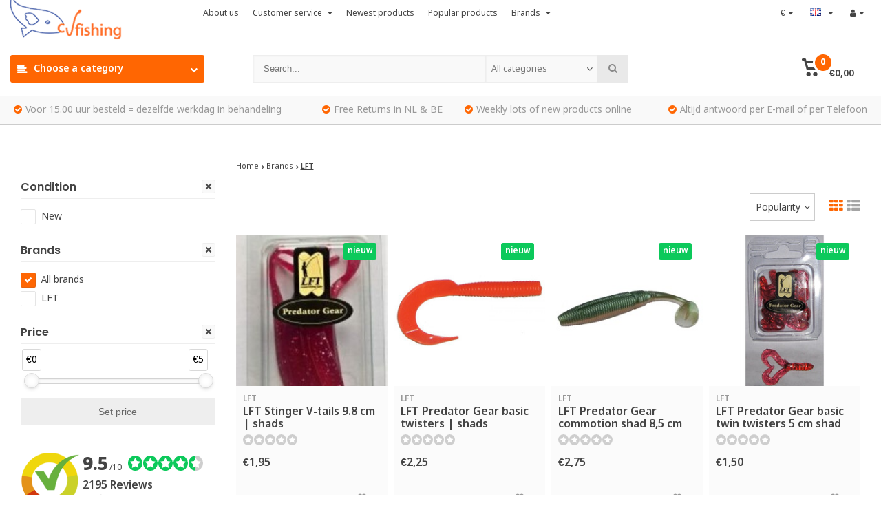

--- FILE ---
content_type: text/html;charset=utf-8
request_url: https://www.cvfishing.nl/en/brands/lft-3/
body_size: 38979
content:
<!DOCTYPE html>
<html lang="en">
<head>
  <!-- Google Tag Manager -->
<script>(function(w,d,s,l,i){w[l]=w[l]||[];w[l].push({'gtm.start':
new Date().getTime(),event:'gtm.js'});var f=d.getElementsByTagName(s)[0],
j=d.createElement(s),dl=l!='dataLayer'?'&l='+l:'';j.async=true;j.src=
'https://www.googletagmanager.com/gtm.js?id='+i+dl;f.parentNode.insertBefore(j,f);
})(window,document,'script','dataLayer','GTM-W7DGSS4');</script>
<!-- End Google Tag Manager -->
    <meta charset="utf-8"/>
<!-- [START] 'blocks/head.rain' -->
<!--

  (c) 2008-2026 Lightspeed Netherlands B.V.
  http://www.lightspeedhq.com
  Generated: 18-01-2026 @ 14:18:48

-->
<link rel="canonical" href="https://www.cvfishing.nl/en/brands/lft-3/"/>
<link rel="alternate" href="https://www.cvfishing.nl/en/index.rss" type="application/rss+xml" title="New products"/>
<meta name="robots" content="noodp,noydir"/>
<meta name="google-site-verification" content="XGeeXN-wACfJJ_POaiRMP5h6c3hkEOMVW8gHZeqV-GQ"/>
<meta property="og:url" content="https://www.cvfishing.nl/en/brands/lft-3/?source=facebook"/>
<meta property="og:site_name" content="CV Fishing"/>
<meta property="og:title" content="We buy, trade &amp; sell; new &amp; used fishing tackle online"/>
<meta property="og:description" content="We buy,trade and sell; new &amp; second hand fishing tackle.We buy your fishing equipment! Look at our online range of products and use our worldwide shipping"/>
<!--[if lt IE 9]>
<script src="https://cdn.webshopapp.com/assets/html5shiv.js?2025-02-20"></script>
<![endif]-->
<!-- [END] 'blocks/head.rain' -->
  <meta http-equiv="X-UA-Compatible" content="IE=edge" />
  <title>We buy, trade &amp; sell; new &amp; used fishing tackle online - CV Fishing</title>
  <meta name="description" content="We buy,trade and sell; new &amp; second hand fishing tackle.We buy your fishing equipment! Look at our online range of products and use our worldwide shipping">
  <meta name="keywords" content="second hand fishing tackle, used fishing equipment, fishing tackle outlet, sell your fishing tackle">
  <meta name="viewport" content="width=device-width, initial-scale=1, initial-scale=1, minimum-scale=1, maximum-scale=1, user-scalable=no">
  <meta name="author" content="//www.webdinge.nl/">
  <link rel="shortcut icon" href="https://cdn.webshopapp.com/shops/12858/themes/161470/assets/favicon.ico?20250422182635" type="image/x-icon" />
  <link href='//fonts.googleapis.com/css?family=Poppins:400,300,600,800' rel='stylesheet' type='text/css'>
      <link href='//fonts.googleapis.com/css?family=Nokora:400,300,600,800' rel='stylesheet' type='text/css'>
        <link rel="stylesheet" href="https://cdn.webshopapp.com/shops/12858/themes/161470/assets/font-awesome-min.css?2026010215341220200925191856" /> 
  <link rel="stylesheet" href="https://cdn.webshopapp.com/shops/12858/themes/161470/assets/theme-department-functions-min.css?2026010215341220200925191856" />
  <link href="//cdnjs.cloudflare.com/ajax/libs/select2/4.0.6-rc.0/css/select2.min.css" rel="stylesheet" />
  <link rel="stylesheet" href="https://cdn.webshopapp.com/shops/12858/themes/161470/assets/theme-department-min.css?2026010215341220200925191856" />
  <link rel="stylesheet" href="https://cdn.webshopapp.com/shops/12858/themes/161470/assets/responsive.css?2026010215341220200925191856" />
  <link rel="stylesheet" href="https://cdn.webshopapp.com/shops/12858/themes/161470/assets/settings.css?2026010215341220200925191856" />   
  <script src="https://cdn.webshopapp.com/shops/12858/themes/161470/assets/jquery-1-11-0-min.js?2026010215341220200925191856"></script> 
  <script src="https://cdn.webshopapp.com/assets/gui.js?2025-02-20"></script>
  <script src="https://cdn.webshopapp.com/assets/gui-responsive-2-0.js?2025-02-20"></script>
  <script>
    window.lazySizesConfig = window.lazySizesConfig || {};
    window.lazySizesConfig.lazyClass = 'lazy';
    //add support for background images:
    document.addEventListener('lazybeforeunveil', function(e){
        var bg = e.target.getAttribute('data-bg');
        if(bg){
            e.target.style.backgroundImage = 'url(' + bg + ')';
        }
    });
  </script>
  <script type="application/ld+json">
  {
    "@context": "//schema.org/",
    "@type": "Organization",
    "url": "https://www.cvfishing.nl/en/",
    "name": "CV Fishing",
    "legalName": "CV Fishing",
    "description": "We buy,trade and sell; new &amp; second hand fishing tackle.We buy your fishing equipment! Look at our online range of products and use our worldwide shipping",
    "logo": "https://cdn.webshopapp.com/shops/12858/themes/161470/assets/logo.png?20250422182635",
    "image": "https://cdn.webshopapp.com/shops/12858/themes/161470/assets/banner1.png?2026010215341220200925191856",
    "contactPoint": {
      "@type": "ContactPoint",
      "contactType": "Customer service",
      "telephone": "0518-700204"
    },
    "address": {
      "@type": "PostalAddress",
      "streetAddress": "",
      "addressLocality": "",
      "addressRegion": "",
      "postalCode": "",
      "addressCountry": ""
    }
  }
</script>
</head>
<body>
  <!-- Google Tag Manager (noscript) -->
<noscript><iframe src="https://www.googletagmanager.com/ns.html?id=GTM-W7DGSS4"
height="0" width="0" style="display:none;visibility:hidden"></iframe></noscript>
<!-- End Google Tag Manager (noscript) -->
  
        
<div class="mobile-logo-header hidden-desktop">
  <a href="https://www.cvfishing.nl/en/" title="CV Fishing" >
    <img src="https://cdn.webshopapp.com/shops/12858/themes/161470/assets/mobile-logo.png?20250422182635" alt="CV Fishing" class="img-responsive" width="130" height="50"/>
  </a>
</div>
<div id="mobile-nav" class="at-bottom visible-mobile visible-tablet">
  <ul>
         <li class="wishlist menuButton" data-open="wishlist"><span class="wrap"><i class="fa fa-heart"></i><span>Wishlist</span></span></li>
         <li class="settings menuButton" data-open="settings"><span class="wrap"><i class="fa fa-user"></i> + <i class="fa fa-info"></i><span>More</span></span></li>
     <li class="menu menuButton" data-open="m-nav"><i class="fa fa-align-justify"></i><span>Menu</span></li>     <li class="search menuButton" data-open="search"><i class="fa fa-search"></i><span>Search</span></li>
     <li class="cart menuButton" data-open="cart">
      <span class="icon-wrap">
       <svg height="22px" id="cart_svg" style="enable-background:new 0 0 16 16;" version="1.1" viewBox="0 0 16 16" xml:space="preserve" xmlns="http://www.w3.org/2000/svg" xmlns:xlink="http://www.w3.org/1999/xlink"><path d="M6,12c-1.104,0-2,0.896-2,2s0.896,2,2,2s2-0.896,2-2S7.104,12,6,12z M12,12c-1.104,0-2,0.896-2,2s0.896,2,2,2s2-0.896,2-2  S13.104,12,12,12z M15,2H4.07L3.8,1C3.594,0.102,3.031,0,2.766,0H1C0.448,0,0,0.448,0,1s0.448,1,1,1h1l2,7.203  C4.188,9.797,4.633,10,5,10h8c0.414,0,0.781-0.211,1-0.781L15.715,4C15.867,3.516,16,3.25,16,3C16,2.336,15.43,2,15,2z M12.295,8  H5.742L4.631,4h8.979L12.295,8z"/></svg>
       <span class="cartitems">
                       <b>0</b>
     </span>
    </span>
    <span>Cart</span>
    </li>
  </ul> 
</div>
  <div class="mobile-menu at-bottom visible-mobile visible-tablet">
   <div class="mobile-section top-section open">
     <div class="section-content">
       <span class="close-menu" data-slide="close"><i class="fa fa-times"></i></span>
       
        <div class="settings">
         <div class="section-heading">
           <a href="#0"><span class="title text-center" title="More">More</span></a>
         </div>
            <ul class="nav">
              <li class="acc-login has-children">
                <a href="https://www.cvfishing.nl/en/account/" title="My account">Login/Register
                  <span class="menu-icon" data-slide="forward"><i class="fa fa-chevron-right"></i></span>
                </a>
               <div class="mobile-section">
                <div class="section-heading">
                  <a href="https://www.cvfishing.nl/en/account/" title="https://www.cvfishing.nl/en/My account/">
                                          <span class="title">Login/Register</span>
                                      </a>
                </div>
                <div class="section-content">
                  <ul class="nav">
                    <li class="go-back"><a href="#" data-slide="back"><i class="fa fa-chevron-left"></i>Back</a></li>                 
                   	    <li>
      <div class="loggin">
        <div class="custom-title">
          <span>Login</span>
        </div>
                <div class="divider"><span>or</span></div>
                <form action="account/loginPost/" method="post" id="form_login_408140229">
          <input name="key" value="56be7898503647255d02edca08cde656" type="hidden">
            <input name="type" value="login" type="hidden">
            <input name="email" placeholder="E-mail" type="text">
            <input name="password" placeholder="Password" type="password">
            <a href="#" onclick="$('#form_login_408140229').submit();" title="Inloggen" class="btn btn-custom-3">Login</a>
            <a href="https://www.cvfishing.nl/en/account/password/" class="gui-button-link" title="Forgot your password?">Forgot your password?</a>
       </form>
      </div>
      <div class="register">
        <div class="custom-title">
          <span>Register</span>
        </div>
        <p>By creating a customer account, your information will be automatically added to each order in the order form.</p>
        <ul class="usp-list">
          <li class="usp"><span class="icon fa fa-check color-green"></span><span class="usp-text">All your orders and returns in one place</span></li>
          <li class="usp"><span class="icon fa fa-check color-green"></span><span class="usp-text">The ordering process is even faster</span></li>
          <li class="usp"><span class="icon fa fa-check color-green"></span><span class="usp-text">Your shopping cart stored, always and everywhere</span></li>
        </ul>
        <a class="btn btn-custom-3" href="https://www.cvfishing.nl/en/account/register/">Register</a>
      </div>
    </li>
                      </ul>
                 </div>
                </div>
              </li>  
                            <li class="has-children c-s-i">
                <a href="https://www.cvfishing.nl/en/service/" title="Customer service">Customer service
                  <span class="menu-icon" data-slide="forward">
                    <i class="fa fa-chevron-right"></i>
                  </span>
                </a>
            	 <div class="mobile-section ">
                <div class="section-heading">
                    <a href="https://www.cvfishing.nl/en/" title="">
                        <span class="title with-img">Customer service<span class="mobile-status  closed"></span>
                          <span class="theme-link if-opened">
                            <span class="till">
                             Our customer service is<span class="status"> closed</span>                          </span>
                        </span>
                      </span>
                       <img src="https://cdn.webshopapp.com/assets/blank.gif?2025-02-20" data-src="https://cdn.webshopapp.com/shops/12858/themes/161470/assets/customer-service-image.png?2026010215341220200925191856" alt="Customer service" class="lazy img-responsive"/>
                    </a>
                </div>
                <div class="section-content">
                  <ul class="nav cust-service">
                    <li class="go-back"><a href="#" data-slide="back"><i class="fa fa-chevron-left"></i>Back</a></li>
                    <li class="usp title">Customer service<span class="status closed"></span></li>
  <li class="usp faq"><a href="https://www.cvfishing.nl/en/service/" title="Frequently asked questions"><span class="icon fa fa-question"></span><span class="usp-text">Frequently asked questions</span></a></li>  <li class="usp phone-number"><a href="tel:0518-700204"><span class="icon fa fa-phone"></span><span class="usp-text">0518-700204<span class="usp-sub-text">Direct answer</span></span></a></li>  
  <li class="usp email"><a href="https://www.cvfishing.nl/en/service/#contact"><span class="icon fa fa-envelope"></span><span class="usp-text">Email<span class="usp-sub-text">Answer in 12 Hours</span></span></a></li>   
      
  <li class="usp"><a href="https://www.facebook.com/CVFishing/" title="Chat"  target="_blank"><span class="icon fa fa-facebook"></span><span class="usp-text">Facebook<span class="usp-sub-text">Answer in 12 Hours</span></span></a></li>  
                                                                                                                            <li><a href="https://www.cvfishing.nl/en/service/payment-methods/" title="Payment methods">Payment methods</a></li>
                                                                                                      <li><a href="https://www.cvfishing.nl/en/service/shipping-returns/" title="Pick up order, shipping &amp; returns">Pick up order, shipping &amp; returns</a></li>
                                                                                                                          <li><a href="https://www.cvfishing.nl/en/service/bedrijfs-en-betalingsgegevens/" title="Company &amp; payment information">Company &amp; payment information</a></li>
                                                                                                                                                                                                                                                                      <li><a href="https://www.cvfishing.nl/en/service/" title="Contact">Frequently asked questions</a></li>
                                                                                                                          <li><a href="https://www.cvfishing.nl/en/service/verzend-info/" title="Shipping information">Shipping information</a></li>
                                                                                                      <li><a href="https://www.cvfishing.nl/en/service/about/" title="About us- CV Fishing and its team">About us- CV Fishing and its team</a></li>
                                                                                                                                                                                                          <li><a href="https://www.cvfishing.nl/en/service/privacy-policy/" title="Privacy policy">Privacy policy</a></li>
                                                                                  <li><a href="https://www.cvfishing.nl/en/service/disclaimer/" title="Disclaimer">Disclaimer</a></li>
                                                                                  <li><a href="https://www.cvfishing.nl/en/service/general-terms-conditions/" title="General terms and conditions">General terms and conditions</a></li>
                                                                                                                                          </ul>
                 </div>
                </div>
              </li>
              <li><a href="https://www.cvfishing.nl/en/service/about/" title="About us">About us</a></li>
                                                                                                <li class="has-children currency">
                <a href="#0" title="Currency">Currency: <b>EUR</b>
                  <span class="menu-icon" data-slide="forward"><i class="fa fa-chevron-right"></i></span>
                </a>
               <div class="mobile-section ">
               <div class="section-heading"><a href="#0" title="Currency"><span class="title">Currency</span></a></div>
                <div class="section-content">
                  <ul class="nav">
                    <li class="go-back"><a href="#" data-slide="back"><i class="fa fa-chevron-left"></i>Back</a></li>
                                    
                    <li><a href="https://www.cvfishing.nl/en/session/currency/eur/" rel="nofollow" title="eur"><span>€</span></a></li>
                                    
                    <li><a href="https://www.cvfishing.nl/en/session/currency/gbp/" rel="nofollow" title="gbp"><span>£</span></a></li>
                                    
                    <li><a href="https://www.cvfishing.nl/en/session/currency/usd/" rel="nofollow" title="usd"><span>$</span></a></li>
                                    
                    <li><a href="https://www.cvfishing.nl/en/session/currency/aud/" rel="nofollow" title="aud"><span>$</span></a></li>
                                    
                    <li><a href="https://www.cvfishing.nl/en/session/currency/cad/" rel="nofollow" title="cad"><span>C$</span></a></li>
                                    
                    <li><a href="https://www.cvfishing.nl/en/session/currency/chf/" rel="nofollow" title="chf"><span>CHF</span></a></li>
                                    
                    <li><a href="https://www.cvfishing.nl/en/session/currency/cny/" rel="nofollow" title="cny"><span>¥</span></a></li>
                                    
                    <li><a href="https://www.cvfishing.nl/en/session/currency/hkd/" rel="nofollow" title="hkd"><span>HK$</span></a></li>
                                    
                    <li><a href="https://www.cvfishing.nl/en/session/currency/idr/" rel="nofollow" title="idr"><span>Rp</span></a></li>
                                    
                    <li><a href="https://www.cvfishing.nl/en/session/currency/jpy/" rel="nofollow" title="jpy"><span>¥</span></a></li>
                                    
                    <li><a href="https://www.cvfishing.nl/en/session/currency/thb/" rel="nofollow" title="thb"><span>฿</span></a></li>
                                    
                    <li><a href="https://www.cvfishing.nl/en/session/currency/all/" rel="nofollow" title="all"><span>ALL</span></a></li>
                                    
                    <li><a href="https://www.cvfishing.nl/en/session/currency/brl/" rel="nofollow" title="brl"><span>R$</span></a></li>
                                    
                    <li><a href="https://www.cvfishing.nl/en/session/currency/bgn/" rel="nofollow" title="bgn"><span>лв</span></a></li>
                                    
                    <li><a href="https://www.cvfishing.nl/en/session/currency/hrk/" rel="nofollow" title="hrk"><span>kn</span></a></li>
                                    
                    <li><a href="https://www.cvfishing.nl/en/session/currency/czk/" rel="nofollow" title="czk"><span>Kč</span></a></li>
                                    
                    <li><a href="https://www.cvfishing.nl/en/session/currency/dkk/" rel="nofollow" title="dkk"><span>kr</span></a></li>
                                    
                    <li><a href="https://www.cvfishing.nl/en/session/currency/eek/" rel="nofollow" title="eek"><span>EEK</span></a></li>
                                    
                    <li><a href="https://www.cvfishing.nl/en/session/currency/huf/" rel="nofollow" title="huf"><span>Ft</span></a></li>
                                    
                    <li><a href="https://www.cvfishing.nl/en/session/currency/isk/" rel="nofollow" title="isk"><span>kr</span></a></li>
                                    
                    <li><a href="https://www.cvfishing.nl/en/session/currency/ils/" rel="nofollow" title="ils"><span>₪</span></a></li>
                                    
                    <li><a href="https://www.cvfishing.nl/en/session/currency/lvl/" rel="nofollow" title="lvl"><span>Ls</span></a></li>
                                    
                    <li><a href="https://www.cvfishing.nl/en/session/currency/ltl/" rel="nofollow" title="ltl"><span>Lt</span></a></li>
                                    
                    <li><a href="https://www.cvfishing.nl/en/session/currency/mkd/" rel="nofollow" title="mkd"><span>MKD</span></a></li>
                                    
                    <li><a href="https://www.cvfishing.nl/en/session/currency/mtl/" rel="nofollow" title="mtl"><span>Lm</span></a></li>
                                    
                    <li><a href="https://www.cvfishing.nl/en/session/currency/mxn/" rel="nofollow" title="mxn"><span>$</span></a></li>
                                    
                    <li><a href="https://www.cvfishing.nl/en/session/currency/mdl/" rel="nofollow" title="mdl"><span>MDL</span></a></li>
                                    
                    <li><a href="https://www.cvfishing.nl/en/session/currency/ang/" rel="nofollow" title="ang"><span>NAƒ</span></a></li>
                                    
                    <li><a href="https://www.cvfishing.nl/en/session/currency/try/" rel="nofollow" title="try"><span>₺</span></a></li>
                                    
                    <li><a href="https://www.cvfishing.nl/en/session/currency/nzd/" rel="nofollow" title="nzd"><span>$</span></a></li>
                                    
                    <li><a href="https://www.cvfishing.nl/en/session/currency/nok/" rel="nofollow" title="nok"><span>kr</span></a></li>
                                    
                    <li><a href="https://www.cvfishing.nl/en/session/currency/pln/" rel="nofollow" title="pln"><span>zł</span></a></li>
                                    
                    <li><a href="https://www.cvfishing.nl/en/session/currency/ron/" rel="nofollow" title="ron"><span>L</span></a></li>
                                    
                    <li><a href="https://www.cvfishing.nl/en/session/currency/rub/" rel="nofollow" title="rub"><span>руб</span></a></li>
                                    
                    <li><a href="https://www.cvfishing.nl/en/session/currency/sit/" rel="nofollow" title="sit"><span>SIT</span></a></li>
                                    
                    <li><a href="https://www.cvfishing.nl/en/session/currency/zar/" rel="nofollow" title="zar"><span>R</span></a></li>
                                    
                    <li><a href="https://www.cvfishing.nl/en/session/currency/sek/" rel="nofollow" title="sek"><span>kr</span></a></li>
                                    
                    <li><a href="https://www.cvfishing.nl/en/session/currency/uah/" rel="nofollow" title="uah"><span>₴</span></a></li>
                                      </ul>
                 </div>
                </div>
              </li>
                                          <li class="has-children language">
                <a href="#0" title="Language">Language: <b>English</b>
                  <span class="menu-icon" data-slide="forward"><i class="fa fa-chevron-right"></i></span>
                </a>
               <div class="mobile-section">
               <div class="section-heading"><a href="#0" title="Language"><span class="title">Language</span></a></div>
                <div class="section-content">
                  <ul class="nav">
                    <li class="go-back"><a href="#" data-slide="back"><i class="fa fa-chevron-left"></i>Back</a></li>
                                            

 <li class="language-nl">
  <a href="https://www.cvfishing.nl/nl/go/brand/" lang="nl" title="Nederlands">
    <span class="flag flag-container-nl"></span>
      </a>
</li>
 <li class="language-en">
  <a href="https://www.cvfishing.nl/en/go/brand/" lang="en" title="English">
    <span class="flag flag-container-en"></span>
      </a>
</li>
 <li class="language-fr">
  <a href="https://www.cvfishing.nl/fr/go/brand/" lang="fr" title="Français">
    <span class="flag flag-container-fr"></span>
      </a>
</li>
                  </ul>
                 </div>
                </div>
              </li>
                          </ul>
       </div>
       <div class="cart" id="m-cart">
         <div class="section-heading">
           <a href="https://www.cvfishing.nl/en/cart/"><span class="title text-center" title="Cart">Cart</span></a>
         </div>
				 <div class="dropdown-cart-menu">
            <div class="pleasewait">
<svg width="100px"  height="100px"  xmlns="http://www.w3.org/2000/svg" viewBox="0 0 100 100" preserveAspectRatio="xMidYMid" class="lds-rolling"><circle cx="50" cy="50" fill="none" stroke="#ff6602" stroke-width="10" r="35" stroke-dasharray="164.93361431346415 56.97787143782138"><animateTransform attributeName="transform" type="rotate" calcMode="linear" values="0 50 50;360 50 50" keyTimes="0;1" dur="1s" begin="0s" repeatCount="indefinite"></animateTransform></circle></svg>
</div>            <div class="list-wrap">
              <ul class="dropdown-cart-product-list ">
                
<li class="item no-products clearfix"><svg version="1.1" class="empty-cart" xmlns="http://www.w3.org/2000/svg" xmlns:xlink="http://www.w3.org/1999/xlink" x="0px" y="0px" viewBox="-297 389 16 16" style="enable-background:new -297 389 16 16;" xml:space="preserve">
<style type="text/css">	.st0{fill:#eee;}	.st1{fill:#eee;stroke:#eeeeee;stroke-miterlimit:1;}</style>
<path d="M-291,401c-1.1,0-2,0.9-2,2s0.9,2,2,2s2-0.9,2-2S-289.9,401-291,401z M-285,401c-1.1,0-2,0.9-2,2s0.9,2,2,2s2-0.9,2-2	S-283.9,401-285,401z M-292.9,391l-0.3-1c-0.2-0.9-0.8-1-1-1h-1.8c-0.6,0-1,0.4-1,1s0.4,1,1,1h1l2,7.2c0.2,0.6,0.6,0.8,1,0.8h8	c0.4,0,0.8-0.2,1-0.8l1.7-5.2c0.2-0.5,0.3-0.8,0.3-1c0-0.7-0.6-1-1-1H-292.9 -283.4,393l-1.3,4h-6.6l-1.1-4 M-292.4,393h9"/><line class="st0" x1="-289.3" y1="393.3" x2="-286.1" y2="396.5"/><line class="st1" x1="-291.7" y1="393.8" x2="-285.1" y2="396.3"/></svg>
  You have no items in your shopping cart...</li>

 
              </ul>
            </div>
            <div class="t-wrap">
                         </div>
          </div>
       </div>
        <div class="wishlist">
         <div class="section-heading">
           <a href="#0"><span class="title text-center" title="Wishlist">Wishlist</span></a>
         </div>
         <div class="account-col">
            <ul class="nav">          
              	    <li>
      <div class="loggin">
        <div class="custom-title">
          <span>Login</span>
        </div>
                <div class="divider"><span>or</span></div>
                <form action="account/loginPost/" method="post" id="form_login_1548906441">
          <input name="key" value="56be7898503647255d02edca08cde656" type="hidden">
            <input name="type" value="login" type="hidden">
            <input name="email" placeholder="E-mail" type="text">
            <input name="password" placeholder="Password" type="password">
            <a href="#" onclick="$('#form_login_1548906441').submit();" title="Inloggen" class="btn btn-custom-3">Login</a>
            <a href="https://www.cvfishing.nl/en/account/password/" class="gui-button-link" title="Forgot your password?">Forgot your password?</a>
       </form>
      </div>
      <div class="register">
        <div class="custom-title">
          <span>Register</span>
        </div>
        <p>By creating a customer account, your information will be automatically added to each order in the order form.</p>
        <ul class="usp-list">
          <li class="usp"><span class="icon fa fa-check color-green"></span><span class="usp-text">All your orders and returns in one place</span></li>
          <li class="usp"><span class="icon fa fa-check color-green"></span><span class="usp-text">The ordering process is even faster</span></li>
          <li class="usp"><span class="icon fa fa-check color-green"></span><span class="usp-text">Your shopping cart stored, always and everywhere</span></li>
        </ul>
        <a class="btn btn-custom-3" href="https://www.cvfishing.nl/en/account/register/">Register</a>
      </div>
    </li>
                </ul>
         </div>
       </div>
       <div class="search">
         <div class="pleasewait">
<svg width="100px"  height="100px"  xmlns="http://www.w3.org/2000/svg" viewBox="0 0 100 100" preserveAspectRatio="xMidYMid" class="lds-rolling"><circle cx="50" cy="50" fill="none" stroke="#ff6602" stroke-width="10" r="35" stroke-dasharray="164.93361431346415 56.97787143782138"><animateTransform attributeName="transform" type="rotate" calcMode="linear" values="0 50 50;360 50 50" keyTimes="0;1" dur="1s" begin="0s" repeatCount="indefinite"></animateTransform></circle></svg>
</div>         <div class="section-heading">
           <a href="#0"><span class="title text-center" title="Search">Search</span></a>
         </div>
         <div class="search-col">
          <div class="searchfrom-wrap">
     <form action="https://www.cvfishing.nl/en/search/" method="get" class="navbar-form navbar-search">
        <span class="btn btn-default icon-search"><i class="fa fa-search"></i></span>
				<div class="clearable-input">
           <input type="text" name="q" class="search-query" autocomplete="off" placeholder="Search..." value="" />
           <span class="clear-search fa fa-times-circle" data-clear-input></span>
        </div>
        <select class="searchform-select">
          <option value="https://www.cvfishing.nl/en/search/" selected>All categories</option>
                    <option value="https://www.cvfishing.nl/en/carp/">Carp</option>
                    <option value="https://www.cvfishing.nl/en/predator/">Predator</option>
                    <option value="https://www.cvfishing.nl/en/trout/">Trout</option>
                    <option value="https://www.cvfishing.nl/en/catfish/">Catfish</option>
                    <option value="https://www.cvfishing.nl/en/coarse-match/">Coarse &amp; match</option>
                    <option value="https://www.cvfishing.nl/en/fly/">Fly</option>
                    <option value="https://www.cvfishing.nl/en/sea/">Sea</option>
                    <option value="https://www.cvfishing.nl/en/clothing/">Clothing</option>
                    <option value="https://www.cvfishing.nl/en/lines/">Lines</option>
                    <option value="https://www.cvfishing.nl/en/reels/">Reels</option>
                    <option value="https://www.cvfishing.nl/en/vintage-classic/">Vintage &amp; classic</option>
                    <option value="https://www.cvfishing.nl/en/visboats-accessoires/">Visboats &amp; accessoires</option>
                    <option value="https://www.cvfishing.nl/en/sell-part-exchange/">Sell &amp; part-exchange</option>
                    <option value="https://www.cvfishing.nl/en/outdoor/">Outdoor</option>
                  </select>
      </form>    
    </div>
    <div class="autocomplete dropdown-menu">
      <div class="col col-100 t-100 m-100">
        <span class="search-suggestion">products</span>
        <div class="products products-livesearch clearfix"></div>
      </div>
      <div class="more clearfix"><a class="item-add-btn btn btn-custom-2 btn-block livesearch" href="#">View all results <span>(0)</span></a></div>
      <div class="notfound">No products found...</div>
    </div>           <div class="mobile-search-more clearfix"></div>
         </div>
       </div>
      <div class="m-nav">
         <div class="section-heading">
           <a href="https://www.cvfishing.nl/en/catalog/"><span class="title text-center" title="Categories">Categories</span></a>
         </div>
				 <ul class="nav">
                      <li class="has-children">
             <a href="https://www.cvfishing.nl/en/carp/" title="Carp">Carp
               <span class="menu-icon" data-slide="forward">
                  <i class="fa fa-chevron-right"></i>
              </span>             </a>
                          <div class="mobile-section ">
              <div class="section-heading">
                  <a href="https://www.cvfishing.nl/en/carp/" title="Carp">
                      <span class="title with-img">Carp<span class="theme-link">See all <i class="fa fa-chevron-right"></i></span></span>
										 	<img src="https://cdn.webshopapp.com/assets/blank.gif?2025-02-20"  alt="Carp" data-src="https://cdn.webshopapp.com/shops/12858/files/3843798/image.jpg" class="lazy img-responsive"/>                  </a>
              </div>
              <div class="section-content">
                  <ul class="nav">
                    <li class="go-back"><a href="#" data-slide="back"><i class="fa fa-chevron-left"></i>Back</a></li>
                                        <li class="has-children">
                     	<a href="https://www.cvfishing.nl/en/carp/carp-rods/" title="Carp rods">Carp rods
                         
                        <span class="menu-icon" data-slide="forward">
                          <i class="fa fa-chevron-right"></i>
                        </span>
                                               </a>
                                             <div class="mobile-section ">
                        <div class="section-heading">
                            <a href="https://www.cvfishing.nl/en/carp/carp-rods/" title="Carp rods">
                                <span class="title with-img">Carp rods<span class="theme-link">See all <i class="fa fa-chevron-right"></i></span></span>
                                <img src="https://cdn.webshopapp.com/assets/blank.gif?2025-02-20" alt="Carp rods" data-src="https://cdn.webshopapp.com/shops/12858/files/279010915/image.jpg" class="lazy img-responsive"/>                            </a>
                        </div>
                        <div class="section-content">
                            <ul class="nav">
                              <li class="go-back"><a href="#" data-slide="back"><i class="fa fa-chevron-left"></i>Back</a></li>
                                                            <li >
                                <a href="https://www.cvfishing.nl/en/carp/carp-rods/carp-rods/" title="Carp rods">Carp rods
                                                                   </a>
                              </li>
                                                            <li >
                                <a href="https://www.cvfishing.nl/en/carp/carp-rods/handbuild-carp-rods/" title="Handbuild carp rods">Handbuild carp rods
                                                                   </a>
                              </li>
                                                            <li >
                                <a href="https://www.cvfishing.nl/en/carp/carp-rods/float-rods/" title="Float rods">Float rods
                                                                   </a>
                              </li>
                                                            <li >
                                <a href="https://www.cvfishing.nl/en/carp/carp-rods/spod-marker-rods/" title="Spod &amp; marker rods">Spod &amp; marker rods
                                                                   </a>
                              </li>
                                                          </ul>
                         </div>
                       </div>
                                         </li>
                                        <li class="has-children">
                     	<a href="https://www.cvfishing.nl/en/carp/carp-reels/" title="Carp reels">Carp reels
                         
                        <span class="menu-icon" data-slide="forward">
                          <i class="fa fa-chevron-right"></i>
                        </span>
                                               </a>
                                             <div class="mobile-section ">
                        <div class="section-heading">
                            <a href="https://www.cvfishing.nl/en/carp/carp-reels/" title="Carp reels">
                                <span class="title with-img">Carp reels<span class="theme-link">See all <i class="fa fa-chevron-right"></i></span></span>
                                <img src="https://cdn.webshopapp.com/assets/blank.gif?2025-02-20" alt="Carp reels" data-src="https://cdn.webshopapp.com/shops/12858/files/279011998/image.jpg" class="lazy img-responsive"/>                            </a>
                        </div>
                        <div class="section-content">
                            <ul class="nav">
                              <li class="go-back"><a href="#" data-slide="back"><i class="fa fa-chevron-left"></i>Back</a></li>
                                                            <li >
                                <a href="https://www.cvfishing.nl/en/carp/carp-reels/freerunner-reels/" title="Freerunner reels">Freerunner reels
                                                                   </a>
                              </li>
                                                            <li >
                                <a href="https://www.cvfishing.nl/en/carp/carp-reels/big-pit-reels/" title="Big pit reels">Big pit reels
                                                                   </a>
                              </li>
                                                            <li >
                                <a href="https://www.cvfishing.nl/en/carp/carp-reels/front-drag/" title="Front drag">Front drag
                                                                   </a>
                              </li>
                                                            <li >
                                <a href="https://www.cvfishing.nl/en/carp/carp-reels/carp-reels-with-rear-drag/" title="Carp reels with rear drag">Carp reels with rear drag
                                                                   </a>
                              </li>
                                                            <li >
                                <a href="https://www.cvfishing.nl/en/carp/carp-reels/vintage-carp-reels/" title="Vintage carp reels">Vintage carp reels
                                                                   </a>
                              </li>
                                                            <li >
                                <a href="https://www.cvfishing.nl/en/carp/carp-reels/spare-spools/" title="Spare spools">Spare spools
                                                                   </a>
                              </li>
                                                          </ul>
                         </div>
                       </div>
                                         </li>
                                        <li class="has-children">
                     	<a href="https://www.cvfishing.nl/en/carp/holdalls-rod-wraps-and-rod-protection/" title="Holdall&#039;s, rod wraps and rod protection">Holdall&#039;s, rod wraps and rod protection
                         
                        <span class="menu-icon" data-slide="forward">
                          <i class="fa fa-chevron-right"></i>
                        </span>
                                               </a>
                                             <div class="mobile-section ">
                        <div class="section-heading">
                            <a href="https://www.cvfishing.nl/en/carp/holdalls-rod-wraps-and-rod-protection/" title="Holdall&#039;s, rod wraps and rod protection">
                                <span class="title with-img">Holdall&#039;s, rod wraps and rod protection<span class="theme-link">See all <i class="fa fa-chevron-right"></i></span></span>
                                <img src="https://cdn.webshopapp.com/assets/blank.gif?2025-02-20" alt="Holdall&#039;s, rod wraps and rod protection" data-src="https://cdn.webshopapp.com/shops/12858/files/316897704/image.jpg" class="lazy img-responsive"/>                            </a>
                        </div>
                        <div class="section-content">
                            <ul class="nav">
                              <li class="go-back"><a href="#" data-slide="back"><i class="fa fa-chevron-left"></i>Back</a></li>
                                                            <li >
                                <a href="https://www.cvfishing.nl/en/carp/holdalls-rod-wraps-and-rod-protection/carp-holdalls/" title="Carp holdall&#039;s">Carp holdall&#039;s
                                                                   </a>
                              </li>
                                                            <li >
                                <a href="https://www.cvfishing.nl/en/carp/holdalls-rod-wraps-and-rod-protection/quivers-rod-sleeves/" title="Quiver&#039;s &amp; rod sleeve&#039;s">Quiver&#039;s &amp; rod sleeve&#039;s
                                                                   </a>
                              </li>
                                                            <li >
                                <a href="https://www.cvfishing.nl/en/carp/holdalls-rod-wraps-and-rod-protection/rod-bands-other-rod-protectors/" title="Rod band&#039;s &amp; other rod protectors">Rod band&#039;s &amp; other rod protectors
                                                                   </a>
                              </li>
                                                          </ul>
                         </div>
                       </div>
                                         </li>
                                        <li >
                     	<a href="https://www.cvfishing.nl/en/carp/carryalls-bags/" title="Carryall&#039;s &amp; bags">Carryall&#039;s &amp; bags
                                               </a>
                                          </li>
                                        <li >
                     	<a href="https://www.cvfishing.nl/en/carp/bait-boilie-bags/" title="Bait &amp; boilie bag&#039;s">Bait &amp; boilie bag&#039;s
                                               </a>
                                          </li>
                                        <li class="has-children">
                     	<a href="https://www.cvfishing.nl/en/carp/storage-bags/" title="Storage bags">Storage bags
                         
                        <span class="menu-icon" data-slide="forward">
                          <i class="fa fa-chevron-right"></i>
                        </span>
                                               </a>
                                             <div class="mobile-section ">
                        <div class="section-heading">
                            <a href="https://www.cvfishing.nl/en/carp/storage-bags/" title="Storage bags">
                                <span class="title with-img">Storage bags<span class="theme-link">See all <i class="fa fa-chevron-right"></i></span></span>
                                <img src="https://cdn.webshopapp.com/assets/blank.gif?2025-02-20" alt="Storage bags" data-src="https://cdn.webshopapp.com/shops/12858/files/279012193/image.jpg" class="lazy img-responsive"/>                            </a>
                        </div>
                        <div class="section-content">
                            <ul class="nav">
                              <li class="go-back"><a href="#" data-slide="back"><i class="fa fa-chevron-left"></i>Back</a></li>
                                                            <li >
                                <a href="https://www.cvfishing.nl/en/carp/storage-bags/buzzer-bar-bags/" title="Buzzer bar bags">Buzzer bar bags
                                                                   </a>
                              </li>
                                                            <li >
                                <a href="https://www.cvfishing.nl/en/carp/storage-bags/rig-wallets-boxen/" title="Rig wallets &amp; boxen">Rig wallets &amp; boxen
                                                                   </a>
                              </li>
                                                            <li >
                                <a href="https://www.cvfishing.nl/en/carp/storage-bags/reel-bags/" title="Reel bags">Reel bags
                                                                   </a>
                              </li>
                                                            <li >
                                <a href="https://www.cvfishing.nl/en/carp/storage-bags/other-maps-and-bags/" title="Other maps and bags">Other maps and bags
                                                                   </a>
                              </li>
                                                          </ul>
                         </div>
                       </div>
                                         </li>
                                        <li >
                     	<a href="https://www.cvfishing.nl/en/carp/bite-alarms-accessories/" title="Bite alarms &amp; accessories">Bite alarms &amp; accessories
                                               </a>
                                          </li>
                                        <li class="has-children">
                     	<a href="https://www.cvfishing.nl/en/carp/swingers-bite-indicators-accessories/" title="Swingers, bite indicators &amp; accessories">Swingers, bite indicators &amp; accessories
                         
                        <span class="menu-icon" data-slide="forward">
                          <i class="fa fa-chevron-right"></i>
                        </span>
                                               </a>
                                             <div class="mobile-section ">
                        <div class="section-heading">
                            <a href="https://www.cvfishing.nl/en/carp/swingers-bite-indicators-accessories/" title="Swingers, bite indicators &amp; accessories">
                                <span class="title with-img">Swingers, bite indicators &amp; accessories<span class="theme-link">See all <i class="fa fa-chevron-right"></i></span></span>
                                <img src="https://cdn.webshopapp.com/assets/blank.gif?2025-02-20" alt="Swingers, bite indicators &amp; accessories" data-src="https://cdn.webshopapp.com/shops/12858/files/279013060/image.jpg" class="lazy img-responsive"/>                            </a>
                        </div>
                        <div class="section-content">
                            <ul class="nav">
                              <li class="go-back"><a href="#" data-slide="back"><i class="fa fa-chevron-left"></i>Back</a></li>
                                                            <li >
                                <a href="https://www.cvfishing.nl/en/carp/swingers-bite-indicators-accessories/swingers/" title="Swingers">Swingers
                                                                   </a>
                              </li>
                                                            <li >
                                <a href="https://www.cvfishing.nl/en/carp/swingers-bite-indicators-accessories/hangers/" title="Hangers">Hangers
                                                                   </a>
                              </li>
                                                            <li >
                                <a href="https://www.cvfishing.nl/en/carp/swingers-bite-indicators-accessories/others/" title="Others">Others
                                                                   </a>
                              </li>
                                                          </ul>
                         </div>
                       </div>
                                         </li>
                                        <li class="has-children">
                     	<a href="https://www.cvfishing.nl/en/carp/bedchairs-chairs-accessories/" title="Bedchairs, chairs &amp; accessories">Bedchairs, chairs &amp; accessories
                         
                        <span class="menu-icon" data-slide="forward">
                          <i class="fa fa-chevron-right"></i>
                        </span>
                                               </a>
                                             <div class="mobile-section ">
                        <div class="section-heading">
                            <a href="https://www.cvfishing.nl/en/carp/bedchairs-chairs-accessories/" title="Bedchairs, chairs &amp; accessories">
                                <span class="title with-img">Bedchairs, chairs &amp; accessories<span class="theme-link">See all <i class="fa fa-chevron-right"></i></span></span>
                                <img src="https://cdn.webshopapp.com/assets/blank.gif?2025-02-20" alt="Bedchairs, chairs &amp; accessories" data-src="https://cdn.webshopapp.com/shops/12858/files/316898805/image.jpg" class="lazy img-responsive"/>                            </a>
                        </div>
                        <div class="section-content">
                            <ul class="nav">
                              <li class="go-back"><a href="#" data-slide="back"><i class="fa fa-chevron-left"></i>Back</a></li>
                                                            <li >
                                <a href="https://www.cvfishing.nl/en/carp/bedchairs-chairs-accessories/bedchairs-accessories/" title="Bedchairs &amp; accessories">Bedchairs &amp; accessories
                                                                   </a>
                              </li>
                                                            <li >
                                <a href="https://www.cvfishing.nl/en/carp/bedchairs-chairs-accessories/carp-chairs-accessories/" title="Carp chairs &amp; accessories">Carp chairs &amp; accessories
                                                                   </a>
                              </li>
                                                          </ul>
                         </div>
                       </div>
                                         </li>
                                        <li class="has-children">
                     	<a href="https://www.cvfishing.nl/en/carp/bivvies-brollys-accessories/" title="Bivvies, brolly&#039;s &amp; accessories">Bivvies, brolly&#039;s &amp; accessories
                         
                        <span class="menu-icon" data-slide="forward">
                          <i class="fa fa-chevron-right"></i>
                        </span>
                                               </a>
                                             <div class="mobile-section ">
                        <div class="section-heading">
                            <a href="https://www.cvfishing.nl/en/carp/bivvies-brollys-accessories/" title="Bivvies, brolly&#039;s &amp; accessories">
                                <span class="title with-img">Bivvies, brolly&#039;s &amp; accessories<span class="theme-link">See all <i class="fa fa-chevron-right"></i></span></span>
                                <img src="https://cdn.webshopapp.com/assets/blank.gif?2025-02-20" alt="Bivvies, brolly&#039;s &amp; accessories" data-src="https://cdn.webshopapp.com/shops/12858/files/259845248/image.jpg" class="lazy img-responsive"/>                            </a>
                        </div>
                        <div class="section-content">
                            <ul class="nav">
                              <li class="go-back"><a href="#" data-slide="back"><i class="fa fa-chevron-left"></i>Back</a></li>
                                                            <li >
                                <a href="https://www.cvfishing.nl/en/carp/bivvies-brollys-accessories/carp-tents/" title="Carp tents">Carp tents
                                                                   </a>
                              </li>
                                                            <li >
                                <a href="https://www.cvfishing.nl/en/carp/bivvies-brollys-accessories/brollys-fishing-umbrellas/" title="Brolly&#039;s &amp; fishing umbrella&#039;s">Brolly&#039;s &amp; fishing umbrella&#039;s
                                                                   </a>
                              </li>
                                                            <li >
                                <a href="https://www.cvfishing.nl/en/carp/bivvies-brollys-accessories/overwraps/" title="Overwraps">Overwraps
                                                                   </a>
                              </li>
                                                            <li >
                                <a href="https://www.cvfishing.nl/en/carp/bivvies-brollys-accessories/tent-brolly-accessories/" title="Tent &amp; brolly accessories">Tent &amp; brolly accessories
                                                                   </a>
                              </li>
                                                          </ul>
                         </div>
                       </div>
                                         </li>
                                        <li >
                     	<a href="https://www.cvfishing.nl/en/carp/sleeping-bags-accesories/" title="Sleeping bags &amp; accesories">Sleeping bags &amp; accesories
                                               </a>
                                          </li>
                                        <li class="has-children">
                     	<a href="https://www.cvfishing.nl/en/carp/rod-pods-rod-supports/" title="Rod pod&#039;s &amp; rod supports">Rod pod&#039;s &amp; rod supports
                         
                        <span class="menu-icon" data-slide="forward">
                          <i class="fa fa-chevron-right"></i>
                        </span>
                                               </a>
                                             <div class="mobile-section ">
                        <div class="section-heading">
                            <a href="https://www.cvfishing.nl/en/carp/rod-pods-rod-supports/" title="Rod pod&#039;s &amp; rod supports">
                                <span class="title with-img">Rod pod&#039;s &amp; rod supports<span class="theme-link">See all <i class="fa fa-chevron-right"></i></span></span>
                                <img src="https://cdn.webshopapp.com/assets/blank.gif?2025-02-20" alt="Rod pod&#039;s &amp; rod supports" data-src="https://cdn.webshopapp.com/shops/12858/files/316900593/image.jpg" class="lazy img-responsive"/>                            </a>
                        </div>
                        <div class="section-content">
                            <ul class="nav">
                              <li class="go-back"><a href="#" data-slide="back"><i class="fa fa-chevron-left"></i>Back</a></li>
                                                            <li >
                                <a href="https://www.cvfishing.nl/en/carp/rod-pods-rod-supports/rod-pod/" title="Rod pod">Rod pod
                                                                   </a>
                              </li>
                                                            <li >
                                <a href="https://www.cvfishing.nl/en/carp/rod-pods-rod-supports/banksticks/" title="Banksticks">Banksticks
                                                                   </a>
                              </li>
                                                            <li >
                                <a href="https://www.cvfishing.nl/en/carp/rod-pods-rod-supports/buzzer-bars/" title="Buzzer bars">Buzzer bars
                                                                   </a>
                              </li>
                                                            <li >
                                <a href="https://www.cvfishing.nl/en/carp/rod-pods-rod-supports/snag-ears-rod-rests/" title="Snag ears &amp; rod rests">Snag ears &amp; rod rests
                                                                   </a>
                              </li>
                                                          </ul>
                         </div>
                       </div>
                                         </li>
                                        <li class="has-children">
                     	<a href="https://www.cvfishing.nl/en/carp/carp-care-handling-materials/" title="Carp care &amp; handling materials">Carp care &amp; handling materials
                         
                        <span class="menu-icon" data-slide="forward">
                          <i class="fa fa-chevron-right"></i>
                        </span>
                                               </a>
                                             <div class="mobile-section ">
                        <div class="section-heading">
                            <a href="https://www.cvfishing.nl/en/carp/carp-care-handling-materials/" title="Carp care &amp; handling materials">
                                <span class="title with-img">Carp care &amp; handling materials<span class="theme-link">See all <i class="fa fa-chevron-right"></i></span></span>
                                <img src="https://cdn.webshopapp.com/assets/blank.gif?2025-02-20" alt="Carp care &amp; handling materials" data-src="https://cdn.webshopapp.com/shops/12858/files/42348288/image.jpg" class="lazy img-responsive"/>                            </a>
                        </div>
                        <div class="section-content">
                            <ul class="nav">
                              <li class="go-back"><a href="#" data-slide="back"><i class="fa fa-chevron-left"></i>Back</a></li>
                                                            <li >
                                <a href="https://www.cvfishing.nl/en/carp/carp-care-handling-materials/unhooking-mats/" title="Unhooking mats">Unhooking mats
                                                                   </a>
                              </li>
                                                            <li >
                                <a href="https://www.cvfishing.nl/en/carp/carp-care-handling-materials/carp-sacks/" title="Carp sacks">Carp sacks
                                                                   </a>
                              </li>
                                                            <li >
                                <a href="https://www.cvfishing.nl/en/carp/carp-care-handling-materials/weigh-slings-scales/" title="Weigh slings &amp; scales">Weigh slings &amp; scales
                                                                   </a>
                              </li>
                                                          </ul>
                         </div>
                       </div>
                                         </li>
                                        <li >
                     	<a href="https://www.cvfishing.nl/en/carp/landing-nets-accessories/" title="Landing nets &amp; accessories">Landing nets &amp; accessories
                                               </a>
                                          </li>
                                        <li class="has-children">
                     	<a href="https://www.cvfishing.nl/en/carp/carp-bait/" title="Carp bait ">Carp bait 
                         
                        <span class="menu-icon" data-slide="forward">
                          <i class="fa fa-chevron-right"></i>
                        </span>
                                               </a>
                                             <div class="mobile-section ">
                        <div class="section-heading">
                            <a href="https://www.cvfishing.nl/en/carp/carp-bait/" title="Carp bait ">
                                <span class="title with-img">Carp bait <span class="theme-link">See all <i class="fa fa-chevron-right"></i></span></span>
                                <img src="https://cdn.webshopapp.com/assets/blank.gif?2025-02-20" alt="Carp bait " data-src="https://cdn.webshopapp.com/shops/12858/files/316891226/image.jpg" class="lazy img-responsive"/>                            </a>
                        </div>
                        <div class="section-content">
                            <ul class="nav">
                              <li class="go-back"><a href="#" data-slide="back"><i class="fa fa-chevron-left"></i>Back</a></li>
                                                            <li >
                                <a href="https://www.cvfishing.nl/en/carp/carp-bait/boilies/" title="Boilies">Boilies
                                                                   </a>
                              </li>
                                                            <li >
                                <a href="https://www.cvfishing.nl/en/carp/carp-bait/pop-ups/" title="Pop ups">Pop ups
                                                                   </a>
                              </li>
                                                            <li >
                                <a href="https://www.cvfishing.nl/en/carp/carp-bait/dips-flavours/" title="Dips &amp; Flavours">Dips &amp; Flavours
                                                                   </a>
                              </li>
                                                            <li >
                                <a href="https://www.cvfishing.nl/en/carp/carp-bait/artificial-baits/" title="Artificial Baits">Artificial Baits
                                                                   </a>
                              </li>
                                                            <li >
                                <a href="https://www.cvfishing.nl/en/carp/carp-bait/other-baits/" title="Other baits">Other baits
                                                                   </a>
                              </li>
                                                          </ul>
                         </div>
                       </div>
                                         </li>
                                        <li class="has-children">
                     	<a href="https://www.cvfishing.nl/en/carp/bait-equipment-tackle/" title="Bait equipment &amp; tackle">Bait equipment &amp; tackle
                         
                        <span class="menu-icon" data-slide="forward">
                          <i class="fa fa-chevron-right"></i>
                        </span>
                                               </a>
                                             <div class="mobile-section ">
                        <div class="section-heading">
                            <a href="https://www.cvfishing.nl/en/carp/bait-equipment-tackle/" title="Bait equipment &amp; tackle">
                                <span class="title with-img">Bait equipment &amp; tackle<span class="theme-link">See all <i class="fa fa-chevron-right"></i></span></span>
                                <img src="https://cdn.webshopapp.com/assets/blank.gif?2025-02-20" alt="Bait equipment &amp; tackle" data-src="https://cdn.webshopapp.com/shops/12858/files/316890950/image.jpg" class="lazy img-responsive"/>                            </a>
                        </div>
                        <div class="section-content">
                            <ul class="nav">
                              <li class="go-back"><a href="#" data-slide="back"><i class="fa fa-chevron-left"></i>Back</a></li>
                                                            <li >
                                <a href="https://www.cvfishing.nl/en/carp/bait-equipment-tackle/boilie-needles-stoppers/" title="Boilie needles &amp; stoppers">Boilie needles &amp; stoppers
                                                                   </a>
                              </li>
                                                            <li >
                                <a href="https://www.cvfishing.nl/en/carp/bait-equipment-tackle/boilie-bait-processing-storing/" title="Boilie &amp; bait processing &amp; storing">Boilie &amp; bait processing &amp; storing
                                                                   </a>
                              </li>
                                                            <li >
                                <a href="https://www.cvfishing.nl/en/carp/bait-equipment-tackle/markers-spods/" title="Markers &amp; spods">Markers &amp; spods
                                                                   </a>
                              </li>
                                                            <li >
                                <a href="https://www.cvfishing.nl/en/carp/bait-equipment-tackle/pva-pva-accessories/" title="PVA &amp; PVA accessories">PVA &amp; PVA accessories
                                                                   </a>
                              </li>
                                                            <li >
                                <a href="https://www.cvfishing.nl/en/carp/bait-equipment-tackle/throwing-sticks-bait-spoons-sling-shots/" title="Throwing sticks, bait spoons &amp; sling shots">Throwing sticks, bait spoons &amp; sling shots
                                                                   </a>
                              </li>
                                                          </ul>
                         </div>
                       </div>
                                         </li>
                                        <li class="has-children">
                     	<a href="https://www.cvfishing.nl/en/carp/fishing-line/" title="Fishing line">Fishing line
                         
                        <span class="menu-icon" data-slide="forward">
                          <i class="fa fa-chevron-right"></i>
                        </span>
                                               </a>
                                             <div class="mobile-section ">
                        <div class="section-heading">
                            <a href="https://www.cvfishing.nl/en/carp/fishing-line/" title="Fishing line">
                                <span class="title with-img">Fishing line<span class="theme-link">See all <i class="fa fa-chevron-right"></i></span></span>
                                <img src="https://cdn.webshopapp.com/assets/blank.gif?2025-02-20" alt="Fishing line" data-src="https://cdn.webshopapp.com/shops/12858/files/316893632/image.jpg" class="lazy img-responsive"/>                            </a>
                        </div>
                        <div class="section-content">
                            <ul class="nav">
                              <li class="go-back"><a href="#" data-slide="back"><i class="fa fa-chevron-left"></i>Back</a></li>
                                                            <li >
                                <a href="https://www.cvfishing.nl/en/carp/fishing-line/monofilament-carp-line/" title="Monofilament carp line">Monofilament carp line
                                                                   </a>
                              </li>
                                                            <li >
                                <a href="https://www.cvfishing.nl/en/carp/fishing-line/braided-fishing-line/" title="Braided fishing line">Braided fishing line
                                                                   </a>
                              </li>
                                                            <li >
                                <a href="https://www.cvfishing.nl/en/carp/fishing-line/fluorocarbon-fishing-line/" title="Fluorocarbon fishing line">Fluorocarbon fishing line
                                                                   </a>
                              </li>
                                                          </ul>
                         </div>
                       </div>
                                         </li>
                                        <li class="has-children">
                     	<a href="https://www.cvfishing.nl/en/carp/tackleboxes-rig-tackle-lead/" title="Tackleboxes, rig tackle &amp; lead">Tackleboxes, rig tackle &amp; lead
                         
                        <span class="menu-icon" data-slide="forward">
                          <i class="fa fa-chevron-right"></i>
                        </span>
                                               </a>
                                             <div class="mobile-section ">
                        <div class="section-heading">
                            <a href="https://www.cvfishing.nl/en/carp/tackleboxes-rig-tackle-lead/" title="Tackleboxes, rig tackle &amp; lead">
                                <span class="title with-img">Tackleboxes, rig tackle &amp; lead<span class="theme-link">See all <i class="fa fa-chevron-right"></i></span></span>
                                <img src="https://cdn.webshopapp.com/assets/blank.gif?2025-02-20" alt="Tackleboxes, rig tackle &amp; lead" data-src="https://cdn.webshopapp.com/shops/12858/files/316894239/image.jpg" class="lazy img-responsive"/>                            </a>
                        </div>
                        <div class="section-content">
                            <ul class="nav">
                              <li class="go-back"><a href="#" data-slide="back"><i class="fa fa-chevron-left"></i>Back</a></li>
                                                            <li >
                                <a href="https://www.cvfishing.nl/en/carp/tackleboxes-rig-tackle-lead/rig-beads-sleeves-clips/" title="Rig beads, sleeves &amp; clips">Rig beads, sleeves &amp; clips
                                                                   </a>
                              </li>
                                                            <li >
                                <a href="https://www.cvfishing.nl/en/carp/tackleboxes-rig-tackle-lead/carp-hooks/" title="Carp hooks">Carp hooks
                                                                   </a>
                              </li>
                                                            <li >
                                <a href="https://www.cvfishing.nl/en/carp/tackleboxes-rig-tackle-lead/ready-to-use-rigs/" title="Ready to use rigs">Ready to use rigs
                                                                   </a>
                              </li>
                                                            <li >
                                <a href="https://www.cvfishing.nl/en/carp/tackleboxes-rig-tackle-lead/leadcore-and-snag-leaders/" title="Leadcore  and snag leaders">Leadcore  and snag leaders
                                                                   </a>
                              </li>
                                                            <li >
                                <a href="https://www.cvfishing.nl/en/carp/tackleboxes-rig-tackle-lead/hooklinks/" title="Hooklinks">Hooklinks
                                                                   </a>
                              </li>
                                                            <li >
                                <a href="https://www.cvfishing.nl/en/carp/tackleboxes-rig-tackle-lead/tubes-aligners/" title="Tubes &amp; aligners">Tubes &amp; aligners
                                                                   </a>
                              </li>
                                                            <li >
                                <a href="https://www.cvfishing.nl/en/carp/tackleboxes-rig-tackle-lead/swivels-rings/" title="Swivels &amp; rings">Swivels &amp; rings
                                                                   </a>
                              </li>
                                                            <li >
                                <a href="https://www.cvfishing.nl/en/carp/tackleboxes-rig-tackle-lead/putty-lead/" title="Putty &amp; lead">Putty &amp; lead
                                                                   </a>
                              </li>
                                                            <li >
                                <a href="https://www.cvfishing.nl/en/carp/tackleboxes-rig-tackle-lead/tackleboxes/" title="Tackleboxes">Tackleboxes
                                                                   </a>
                              </li>
                                                            <li >
                                <a href="https://www.cvfishing.nl/en/carp/tackleboxes-rig-tackle-lead/tools/" title="Tools">Tools
                                                                   </a>
                              </li>
                                                            <li >
                                <a href="https://www.cvfishing.nl/en/carp/tackleboxes-rig-tackle-lead/other-carp-end-tackle/" title="Other carp end tackle">Other carp end tackle
                                                                   </a>
                              </li>
                                                          </ul>
                         </div>
                       </div>
                                         </li>
                                        <li class="has-children">
                     	<a href="https://www.cvfishing.nl/en/carp/carp-clothing/" title="Carp clothing">Carp clothing
                         
                        <span class="menu-icon" data-slide="forward">
                          <i class="fa fa-chevron-right"></i>
                        </span>
                                               </a>
                                             <div class="mobile-section ">
                        <div class="section-heading">
                            <a href="https://www.cvfishing.nl/en/carp/carp-clothing/" title="Carp clothing">
                                <span class="title with-img">Carp clothing<span class="theme-link">See all <i class="fa fa-chevron-right"></i></span></span>
                                <img src="https://cdn.webshopapp.com/assets/blank.gif?2025-02-20" alt="Carp clothing" data-src="https://cdn.webshopapp.com/shops/12858/files/255907355/image.jpg" class="lazy img-responsive"/>                            </a>
                        </div>
                        <div class="section-content">
                            <ul class="nav">
                              <li class="go-back"><a href="#" data-slide="back"><i class="fa fa-chevron-left"></i>Back</a></li>
                                                            <li >
                                <a href="https://www.cvfishing.nl/en/carp/carp-clothing/trousers/" title="Trousers">Trousers
                                                                   </a>
                              </li>
                                                            <li >
                                <a href="https://www.cvfishing.nl/en/carp/carp-clothing/gloves-hats-caps/" title="Gloves, hats &amp; caps">Gloves, hats &amp; caps
                                                                   </a>
                              </li>
                                                            <li >
                                <a href="https://www.cvfishing.nl/en/carp/carp-clothing/jackets-vests/" title="Jackets &amp; Vests">Jackets &amp; Vests
                                                                   </a>
                              </li>
                                                            <li >
                                <a href="https://www.cvfishing.nl/en/carp/carp-clothing/boots-shoes/" title="Boots &amp; Shoes">Boots &amp; Shoes
                                                                   </a>
                              </li>
                                                            <li >
                                <a href="https://www.cvfishing.nl/en/carp/carp-clothing/sweaters-shirts/" title="Sweaters &amp; Shirts">Sweaters &amp; Shirts
                                                                   </a>
                              </li>
                                                            <li >
                                <a href="https://www.cvfishing.nl/en/carp/carp-clothing/hip-chest-waders/" title="Hip &amp; chest waders">Hip &amp; chest waders
                                                                   </a>
                              </li>
                                                            <li >
                                <a href="https://www.cvfishing.nl/en/carp/carp-clothing/rain-and-warmth-suits/" title="Rain and warmth suits">Rain and warmth suits
                                                                   </a>
                              </li>
                                                          </ul>
                         </div>
                       </div>
                                         </li>
                                        <li class="has-children">
                     	<a href="https://www.cvfishing.nl/en/carp/lighting-and-cooking-equipment/" title="Lighting and cooking equipment">Lighting and cooking equipment
                         
                        <span class="menu-icon" data-slide="forward">
                          <i class="fa fa-chevron-right"></i>
                        </span>
                                               </a>
                                             <div class="mobile-section ">
                        <div class="section-heading">
                            <a href="https://www.cvfishing.nl/en/carp/lighting-and-cooking-equipment/" title="Lighting and cooking equipment">
                                <span class="title with-img">Lighting and cooking equipment<span class="theme-link">See all <i class="fa fa-chevron-right"></i></span></span>
                                <img src="https://cdn.webshopapp.com/assets/blank.gif?2025-02-20" alt="Lighting and cooking equipment" data-src="https://cdn.webshopapp.com/shops/12858/files/259845653/image.jpg" class="lazy img-responsive"/>                            </a>
                        </div>
                        <div class="section-content">
                            <ul class="nav">
                              <li class="go-back"><a href="#" data-slide="back"><i class="fa fa-chevron-left"></i>Back</a></li>
                                                            <li >
                                <a href="https://www.cvfishing.nl/en/carp/lighting-and-cooking-equipment/lighting/" title="Lighting">Lighting
                                                                   </a>
                              </li>
                                                            <li >
                                <a href="https://www.cvfishing.nl/en/carp/lighting-and-cooking-equipment/cooking/" title="Cooking">Cooking
                                                                   </a>
                              </li>
                                                          </ul>
                         </div>
                       </div>
                                         </li>
                                        <li >
                     	<a href="https://www.cvfishing.nl/en/carp/carp-books/" title="Carp books">Carp books
                                               </a>
                                          </li>
                                        <li >
                     	<a href="https://www.cvfishing.nl/en/carp/bait-boats-boats/" title="Bait boats &amp; boats">Bait boats &amp; boats
                                               </a>
                                          </li>
                                        <li >
                     	<a href="https://www.cvfishing.nl/en/carp/carp-barrows-accessories/" title="Carp barrow&#039;s &amp; accessories">Carp barrow&#039;s &amp; accessories
                                               </a>
                                          </li>
                                        <li >
                     	<a href="https://www.cvfishing.nl/en/carp/others/" title="Others">Others
                                               </a>
                                          </li>
                                      </ul>
               </div>
             </div>
                      </li>
                      <li class="has-children">
             <a href="https://www.cvfishing.nl/en/predator/" title="Predator">Predator
               <span class="menu-icon" data-slide="forward">
                  <i class="fa fa-chevron-right"></i>
              </span>             </a>
                          <div class="mobile-section ">
              <div class="section-heading">
                  <a href="https://www.cvfishing.nl/en/predator/" title="Predator">
                      <span class="title with-img">Predator<span class="theme-link">See all <i class="fa fa-chevron-right"></i></span></span>
										 	<img src="https://cdn.webshopapp.com/assets/blank.gif?2025-02-20"  alt="Predator" data-src="https://cdn.webshopapp.com/shops/12858/files/3843727/image.jpg" class="lazy img-responsive"/>                  </a>
              </div>
              <div class="section-content">
                  <ul class="nav">
                    <li class="go-back"><a href="#" data-slide="back"><i class="fa fa-chevron-left"></i>Back</a></li>
                                        <li class="has-children">
                     	<a href="https://www.cvfishing.nl/en/predator/rods/" title="Rods">Rods
                         
                        <span class="menu-icon" data-slide="forward">
                          <i class="fa fa-chevron-right"></i>
                        </span>
                                               </a>
                                             <div class="mobile-section ">
                        <div class="section-heading">
                            <a href="https://www.cvfishing.nl/en/predator/rods/" title="Rods">
                                <span class="title with-img">Rods<span class="theme-link">See all <i class="fa fa-chevron-right"></i></span></span>
                                <img src="https://cdn.webshopapp.com/assets/blank.gif?2025-02-20" alt="Rods" data-src="https://cdn.webshopapp.com/shops/12858/files/316902938/image.jpg" class="lazy img-responsive"/>                            </a>
                        </div>
                        <div class="section-content">
                            <ul class="nav">
                              <li class="go-back"><a href="#" data-slide="back"><i class="fa fa-chevron-left"></i>Back</a></li>
                                                            <li >
                                <a href="https://www.cvfishing.nl/en/predator/rods/jerkbait-baitcaster-rods/" title="Jerkbait &amp; baitcaster rods">Jerkbait &amp; baitcaster rods
                                                                   </a>
                              </li>
                                                            <li >
                                <a href="https://www.cvfishing.nl/en/predator/rods/spinning-rods/" title="Spinning rods">Spinning rods
                                                                   </a>
                              </li>
                                                            <li >
                                <a href="https://www.cvfishing.nl/en/predator/rods/telescope-travel-rods/" title="Telescope &amp; travel rods">Telescope &amp; travel rods
                                                                   </a>
                              </li>
                                                            <li >
                                <a href="https://www.cvfishing.nl/en/predator/rods/dead-bait-rods/" title="Dead bait rods">Dead bait rods
                                                                   </a>
                              </li>
                                                            <li >
                                <a href="https://www.cvfishing.nl/en/predator/rods/jig-dropshot-rods/" title="Jig &amp; dropshot rods">Jig &amp; dropshot rods
                                                                   </a>
                              </li>
                                                          </ul>
                         </div>
                       </div>
                                         </li>
                                        <li class="has-children">
                     	<a href="https://www.cvfishing.nl/en/predator/spinning-reels/" title="Spinning reels">Spinning reels
                         
                        <span class="menu-icon" data-slide="forward">
                          <i class="fa fa-chevron-right"></i>
                        </span>
                                               </a>
                                             <div class="mobile-section ">
                        <div class="section-heading">
                            <a href="https://www.cvfishing.nl/en/predator/spinning-reels/" title="Spinning reels">
                                <span class="title with-img">Spinning reels<span class="theme-link">See all <i class="fa fa-chevron-right"></i></span></span>
                                <img src="https://cdn.webshopapp.com/assets/blank.gif?2025-02-20" alt="Spinning reels" data-src="https://cdn.webshopapp.com/shops/12858/files/316900979/image.jpg" class="lazy img-responsive"/>                            </a>
                        </div>
                        <div class="section-content">
                            <ul class="nav">
                              <li class="go-back"><a href="#" data-slide="back"><i class="fa fa-chevron-left"></i>Back</a></li>
                                                            <li >
                                <a href="https://www.cvfishing.nl/en/predator/spinning-reels/front-drag/" title="Front drag">Front drag
                                                                   </a>
                              </li>
                                                            <li >
                                <a href="https://www.cvfishing.nl/en/predator/spinning-reels/rear-drag/" title="Rear drag">Rear drag
                                                                   </a>
                              </li>
                                                            <li >
                                <a href="https://www.cvfishing.nl/en/predator/spinning-reels/vintage-spinning-reel/" title="Vintage spinning reel">Vintage spinning reel
                                                                   </a>
                              </li>
                                                          </ul>
                         </div>
                       </div>
                                         </li>
                                        <li >
                     	<a href="https://www.cvfishing.nl/en/predator/baitcasting-reels/" title="Baitcasting reels">Baitcasting reels
                                               </a>
                                          </li>
                                        <li class="has-children">
                     	<a href="https://www.cvfishing.nl/en/predator/fishing-line/" title="Fishing line">Fishing line
                         
                        <span class="menu-icon" data-slide="forward">
                          <i class="fa fa-chevron-right"></i>
                        </span>
                                               </a>
                                             <div class="mobile-section ">
                        <div class="section-heading">
                            <a href="https://www.cvfishing.nl/en/predator/fishing-line/" title="Fishing line">
                                <span class="title with-img">Fishing line<span class="theme-link">See all <i class="fa fa-chevron-right"></i></span></span>
                                <img src="https://cdn.webshopapp.com/assets/blank.gif?2025-02-20" alt="Fishing line" data-src="https://cdn.webshopapp.com/shops/12858/files/316904526/image.jpg" class="lazy img-responsive"/>                            </a>
                        </div>
                        <div class="section-content">
                            <ul class="nav">
                              <li class="go-back"><a href="#" data-slide="back"><i class="fa fa-chevron-left"></i>Back</a></li>
                                                            <li >
                                <a href="https://www.cvfishing.nl/en/predator/fishing-line/monofilament-fishing-line/" title="Monofilament fishing line">Monofilament fishing line
                                                                   </a>
                              </li>
                                                            <li >
                                <a href="https://www.cvfishing.nl/en/predator/fishing-line/braided-fishing-line/" title="Braided fishing line">Braided fishing line
                                                                   </a>
                              </li>
                                                            <li >
                                <a href="https://www.cvfishing.nl/en/predator/fishing-line/fluorocarbon-fishing-line/" title="Fluorocarbon fishing line">Fluorocarbon fishing line
                                                                   </a>
                              </li>
                                                          </ul>
                         </div>
                       </div>
                                         </li>
                                        <li >
                     	<a href="https://www.cvfishing.nl/en/predator/rod-holdalls-rod-tubes/" title="Rod holdall&#039;s &amp; rod tubes">Rod holdall&#039;s &amp; rod tubes
                                               </a>
                                          </li>
                                        <li >
                     	<a href="https://www.cvfishing.nl/en/predator/carryalls-bags/" title="Carryalls &amp; bags">Carryalls &amp; bags
                                               </a>
                                          </li>
                                        <li >
                     	<a href="https://www.cvfishing.nl/en/predator/landing-nets-and-accessories/" title="Landing nets and accessories">Landing nets and accessories
                                               </a>
                                          </li>
                                        <li >
                     	<a href="https://www.cvfishing.nl/en/predator/tackle-boxes/" title="Tackle boxes">Tackle boxes
                                               </a>
                                          </li>
                                        <li class="has-children">
                     	<a href="https://www.cvfishing.nl/en/predator/crankbait-swimbait-lures/" title="Crankbait &amp; swimbait lures">Crankbait &amp; swimbait lures
                         
                        <span class="menu-icon" data-slide="forward">
                          <i class="fa fa-chevron-right"></i>
                        </span>
                                               </a>
                                             <div class="mobile-section ">
                        <div class="section-heading">
                            <a href="https://www.cvfishing.nl/en/predator/crankbait-swimbait-lures/" title="Crankbait &amp; swimbait lures">
                                <span class="title with-img">Crankbait &amp; swimbait lures<span class="theme-link">See all <i class="fa fa-chevron-right"></i></span></span>
                                <img src="https://cdn.webshopapp.com/assets/blank.gif?2025-02-20" alt="Crankbait &amp; swimbait lures" data-src="https://cdn.webshopapp.com/shops/12858/files/316907324/image.jpg" class="lazy img-responsive"/>                            </a>
                        </div>
                        <div class="section-content">
                            <ul class="nav">
                              <li class="go-back"><a href="#" data-slide="back"><i class="fa fa-chevron-left"></i>Back</a></li>
                                                            <li >
                                <a href="https://www.cvfishing.nl/en/predator/crankbait-swimbait-lures/floating-crankbaits/" title="Floating crankbaits">Floating crankbaits
                                                                   </a>
                              </li>
                                                            <li >
                                <a href="https://www.cvfishing.nl/en/predator/crankbait-swimbait-lures/sinking-crankbaits/" title="Sinking crankbaits">Sinking crankbaits
                                                                   </a>
                              </li>
                                                            <li >
                                <a href="https://www.cvfishing.nl/en/predator/crankbait-swimbait-lures/surface-lures/" title="Surface lures">Surface lures
                                                                   </a>
                              </li>
                                                            <li >
                                <a href="https://www.cvfishing.nl/en/predator/crankbait-swimbait-lures/swimbait-lures/" title="Swimbait lures">Swimbait lures
                                                                   </a>
                              </li>
                                                            <li >
                                <a href="https://www.cvfishing.nl/en/predator/crankbait-swimbait-lures/tackleboxen-filled-with-crankbaits/" title="Tackleboxen filled with crankbaits">Tackleboxen filled with crankbaits
                                                                   </a>
                              </li>
                                                          </ul>
                         </div>
                       </div>
                                         </li>
                                        <li >
                     	<a href="https://www.cvfishing.nl/en/predator/jerkbaits/" title="Jerkbaits">Jerkbaits
                                               </a>
                                          </li>
                                        <li >
                     	<a href="https://www.cvfishing.nl/en/predator/spinners-spoons/" title="Spinners &amp; spoons">Spinners &amp; spoons
                                               </a>
                                          </li>
                                        <li class="has-children">
                     	<a href="https://www.cvfishing.nl/en/predator/shads-softbaits/" title="Shads &amp; softbaits">Shads &amp; softbaits
                         
                        <span class="menu-icon" data-slide="forward">
                          <i class="fa fa-chevron-right"></i>
                        </span>
                                               </a>
                                             <div class="mobile-section ">
                        <div class="section-heading">
                            <a href="https://www.cvfishing.nl/en/predator/shads-softbaits/" title="Shads &amp; softbaits">
                                <span class="title with-img">Shads &amp; softbaits<span class="theme-link">See all <i class="fa fa-chevron-right"></i></span></span>
                                <img src="https://cdn.webshopapp.com/assets/blank.gif?2025-02-20" alt="Shads &amp; softbaits" data-src="https://cdn.webshopapp.com/shops/12858/files/126774044/image.jpg" class="lazy img-responsive"/>                            </a>
                        </div>
                        <div class="section-content">
                            <ul class="nav">
                              <li class="go-back"><a href="#" data-slide="back"><i class="fa fa-chevron-left"></i>Back</a></li>
                                                            <li >
                                <a href="https://www.cvfishing.nl/en/predator/shads-softbaits/shads/" title="Shads">Shads
                                                                   </a>
                              </li>
                                                            <li >
                                <a href="https://www.cvfishing.nl/en/predator/shads-softbaits/softbaits/" title="Softbaits">Softbaits
                                                                   </a>
                              </li>
                                                            <li >
                                <a href="https://www.cvfishing.nl/en/predator/shads-softbaits/catfish-softbaits/" title="Catfish softbaits">Catfish softbaits
                                                                   </a>
                              </li>
                                                          </ul>
                         </div>
                       </div>
                                         </li>
                                        <li >
                     	<a href="https://www.cvfishing.nl/en/predator/jig-heads-lead/" title="Jig heads &amp; lead">Jig heads &amp; lead
                                               </a>
                                          </li>
                                        <li class="has-children">
                     	<a href="https://www.cvfishing.nl/en/predator/predator-rigs-end-tackle/" title="Predator rigs &amp; end tackle">Predator rigs &amp; end tackle
                         
                        <span class="menu-icon" data-slide="forward">
                          <i class="fa fa-chevron-right"></i>
                        </span>
                                               </a>
                                             <div class="mobile-section ">
                        <div class="section-heading">
                            <a href="https://www.cvfishing.nl/en/predator/predator-rigs-end-tackle/" title="Predator rigs &amp; end tackle">
                                <span class="title with-img">Predator rigs &amp; end tackle<span class="theme-link">See all <i class="fa fa-chevron-right"></i></span></span>
                                <img src="https://cdn.webshopapp.com/assets/blank.gif?2025-02-20" alt="Predator rigs &amp; end tackle" data-src="https://cdn.webshopapp.com/shops/12858/files/103426346/image.jpg" class="lazy img-responsive"/>                            </a>
                        </div>
                        <div class="section-content">
                            <ul class="nav">
                              <li class="go-back"><a href="#" data-slide="back"><i class="fa fa-chevron-left"></i>Back</a></li>
                                                            <li >
                                <a href="https://www.cvfishing.nl/en/predator/predator-rigs-end-tackle/hooks-treble-hooks/" title="Hooks &amp; treble hooks">Hooks &amp; treble hooks
                                                                   </a>
                              </li>
                                                            <li >
                                <a href="https://www.cvfishing.nl/en/predator/predator-rigs-end-tackle/beads-clips-crimps/" title="Beads, clips &amp; crimps">Beads, clips &amp; crimps
                                                                   </a>
                              </li>
                                                            <li >
                                <a href="https://www.cvfishing.nl/en/predator/predator-rigs-end-tackle/snaps-swivels/" title="Snaps &amp; swivels">Snaps &amp; swivels
                                                                   </a>
                              </li>
                                                            <li >
                                <a href="https://www.cvfishing.nl/en/predator/predator-rigs-end-tackle/floats/" title="Floats">Floats
                                                                   </a>
                              </li>
                                                            <li >
                                <a href="https://www.cvfishing.nl/en/predator/predator-rigs-end-tackle/steel-rigs-leaders/" title="Steel rigs &amp; leaders">Steel rigs &amp; leaders
                                                                   </a>
                              </li>
                                                            <li >
                                <a href="https://www.cvfishing.nl/en/predator/predator-rigs-end-tackle/ready-to-use-rigs-systems/" title="Ready to use rigs &amp; systems">Ready to use rigs &amp; systems
                                                                   </a>
                              </li>
                                                            <li >
                                <a href="https://www.cvfishing.nl/en/predator/predator-rigs-end-tackle/other-rig-material/" title="Other rig material">Other rig material
                                                                   </a>
                              </li>
                                                          </ul>
                         </div>
                       </div>
                                         </li>
                                        <li class="has-children">
                     	<a href="https://www.cvfishing.nl/en/predator/clothing/" title="Clothing">Clothing
                         
                        <span class="menu-icon" data-slide="forward">
                          <i class="fa fa-chevron-right"></i>
                        </span>
                                               </a>
                                             <div class="mobile-section ">
                        <div class="section-heading">
                            <a href="https://www.cvfishing.nl/en/predator/clothing/" title="Clothing">
                                <span class="title with-img">Clothing<span class="theme-link">See all <i class="fa fa-chevron-right"></i></span></span>
                                <img src="https://cdn.webshopapp.com/assets/blank.gif?2025-02-20" alt="Clothing" data-src="https://cdn.webshopapp.com/shops/12858/files/316907666/image.jpg" class="lazy img-responsive"/>                            </a>
                        </div>
                        <div class="section-content">
                            <ul class="nav">
                              <li class="go-back"><a href="#" data-slide="back"><i class="fa fa-chevron-left"></i>Back</a></li>
                                                            <li >
                                <a href="https://www.cvfishing.nl/en/predator/clothing/broeken/" title="Broeken">Broeken
                                                                   </a>
                              </li>
                                                            <li >
                                <a href="https://www.cvfishing.nl/en/predator/clothing/gloves-hats-caps/" title="Gloves, hats &amp; caps">Gloves, hats &amp; caps
                                                                   </a>
                              </li>
                                                            <li >
                                <a href="https://www.cvfishing.nl/en/predator/clothing/jackets-vests/" title="Jackets &amp; Vests">Jackets &amp; Vests
                                                                   </a>
                              </li>
                                                            <li >
                                <a href="https://www.cvfishing.nl/en/predator/clothing/boots-shoes/" title="Boots &amp; shoes">Boots &amp; shoes
                                                                   </a>
                              </li>
                                                            <li >
                                <a href="https://www.cvfishing.nl/en/predator/clothing/rain-warmth-suits/" title="Rain &amp; warmth suits">Rain &amp; warmth suits
                                                                   </a>
                              </li>
                                                            <li >
                                <a href="https://www.cvfishing.nl/en/predator/clothing/sweaters-shirts/" title="Sweaters &amp; shirts">Sweaters &amp; shirts
                                                                   </a>
                              </li>
                                                            <li >
                                <a href="https://www.cvfishing.nl/en/predator/clothing/hip-chest-waders/" title="Hip &amp; Chest waders">Hip &amp; Chest waders
                                                                   </a>
                              </li>
                                                          </ul>
                         </div>
                       </div>
                                         </li>
                                        <li >
                     	<a href="https://www.cvfishing.nl/en/predator/pliers-knives-tools/" title="Pliers, knives &amp; tools">Pliers, knives &amp; tools
                                               </a>
                                          </li>
                                        <li >
                     	<a href="https://www.cvfishing.nl/en/predator/books-magazines/" title="Books &amp; magazines">Books &amp; magazines
                                               </a>
                                          </li>
                                        <li >
                     	<a href="https://www.cvfishing.nl/en/predator/others/" title="Others">Others
                                               </a>
                                          </li>
                                      </ul>
               </div>
             </div>
                      </li>
                      <li class="has-children">
             <a href="https://www.cvfishing.nl/en/trout/" title="Trout">Trout
               <span class="menu-icon" data-slide="forward">
                  <i class="fa fa-chevron-right"></i>
              </span>             </a>
                          <div class="mobile-section ">
              <div class="section-heading">
                  <a href="https://www.cvfishing.nl/en/trout/" title="Trout">
                      <span class="title with-img">Trout<span class="theme-link">See all <i class="fa fa-chevron-right"></i></span></span>
										 	<img src="https://cdn.webshopapp.com/assets/blank.gif?2025-02-20"  alt="Trout" data-src="https://cdn.webshopapp.com/shops/12858/files/314416748/image.jpg" class="lazy img-responsive"/>                  </a>
              </div>
              <div class="section-content">
                  <ul class="nav">
                    <li class="go-back"><a href="#" data-slide="back"><i class="fa fa-chevron-left"></i>Back</a></li>
                                        <li >
                     	<a href="https://www.cvfishing.nl/en/trout/trout-rods/" title="Trout rods">Trout rods
                                               </a>
                                          </li>
                                        <li class="has-children">
                     	<a href="https://www.cvfishing.nl/en/trout/spinning-reels/" title="Spinning reels">Spinning reels
                         
                        <span class="menu-icon" data-slide="forward">
                          <i class="fa fa-chevron-right"></i>
                        </span>
                                               </a>
                                             <div class="mobile-section ">
                        <div class="section-heading">
                            <a href="https://www.cvfishing.nl/en/trout/spinning-reels/" title="Spinning reels">
                                <span class="title with-img">Spinning reels<span class="theme-link">See all <i class="fa fa-chevron-right"></i></span></span>
                                <img src="https://cdn.webshopapp.com/assets/blank.gif?2025-02-20" alt="Spinning reels" data-src="https://cdn.webshopapp.com/shops/12858/files/316910728/image.jpg" class="lazy img-responsive"/>                            </a>
                        </div>
                        <div class="section-content">
                            <ul class="nav">
                              <li class="go-back"><a href="#" data-slide="back"><i class="fa fa-chevron-left"></i>Back</a></li>
                                                            <li >
                                <a href="https://www.cvfishing.nl/en/trout/spinning-reels/front-drag/" title="Front drag">Front drag
                                                                   </a>
                              </li>
                                                            <li >
                                <a href="https://www.cvfishing.nl/en/trout/spinning-reels/rear-drag/" title="Rear drag">Rear drag
                                                                   </a>
                              </li>
                                                          </ul>
                         </div>
                       </div>
                                         </li>
                                        <li class="has-children">
                     	<a href="https://www.cvfishing.nl/en/trout/lines/" title="Lines">Lines
                         
                        <span class="menu-icon" data-slide="forward">
                          <i class="fa fa-chevron-right"></i>
                        </span>
                                               </a>
                                             <div class="mobile-section ">
                        <div class="section-heading">
                            <a href="https://www.cvfishing.nl/en/trout/lines/" title="Lines">
                                <span class="title with-img">Lines<span class="theme-link">See all <i class="fa fa-chevron-right"></i></span></span>
                                <img src="https://cdn.webshopapp.com/assets/blank.gif?2025-02-20" alt="Lines" data-src="https://cdn.webshopapp.com/shops/12858/files/236183792/image.jpg" class="lazy img-responsive"/>                            </a>
                        </div>
                        <div class="section-content">
                            <ul class="nav">
                              <li class="go-back"><a href="#" data-slide="back"><i class="fa fa-chevron-left"></i>Back</a></li>
                                                            <li >
                                <a href="https://www.cvfishing.nl/en/trout/lines/monofilament-line/" title="Monofilament line">Monofilament line
                                                                   </a>
                              </li>
                                                            <li >
                                <a href="https://www.cvfishing.nl/en/trout/lines/braided-line/" title="Braided line">Braided line
                                                                   </a>
                              </li>
                                                          </ul>
                         </div>
                       </div>
                                         </li>
                                        <li >
                     	<a href="https://www.cvfishing.nl/en/trout/rod-holdalls-sleeves/" title="Rod holdall&#039;s &amp; sleeves">Rod holdall&#039;s &amp; sleeves
                                               </a>
                                          </li>
                                        <li >
                     	<a href="https://www.cvfishing.nl/en/trout/bags-maps/" title="Bags &amp; maps">Bags &amp; maps
                                               </a>
                                          </li>
                                        <li >
                     	<a href="https://www.cvfishing.nl/en/trout/tackleboxes/" title="Tackleboxes">Tackleboxes
                                               </a>
                                          </li>
                                        <li >
                     	<a href="https://www.cvfishing.nl/en/trout/landing-net/" title="Landing net">Landing net
                                               </a>
                                          </li>
                                        <li >
                     	<a href="https://www.cvfishing.nl/en/trout/trout-bait-accessories/" title="Trout bait &amp; accessories">Trout bait &amp; accessories
                                               </a>
                                          </li>
                                        <li class="has-children">
                     	<a href="https://www.cvfishing.nl/en/trout/lures/" title="Lures">Lures
                         
                        <span class="menu-icon" data-slide="forward">
                          <i class="fa fa-chevron-right"></i>
                        </span>
                                               </a>
                                             <div class="mobile-section ">
                        <div class="section-heading">
                            <a href="https://www.cvfishing.nl/en/trout/lures/" title="Lures">
                                <span class="title with-img">Lures<span class="theme-link">See all <i class="fa fa-chevron-right"></i></span></span>
                                <img src="https://cdn.webshopapp.com/assets/blank.gif?2025-02-20" alt="Lures" data-src="https://cdn.webshopapp.com/shops/12858/files/229785275/image.jpg" class="lazy img-responsive"/>                            </a>
                        </div>
                        <div class="section-content">
                            <ul class="nav">
                              <li class="go-back"><a href="#" data-slide="back"><i class="fa fa-chevron-left"></i>Back</a></li>
                                                            <li >
                                <a href="https://www.cvfishing.nl/en/trout/lures/crankbaits/" title="Crankbaits">Crankbaits
                                                                   </a>
                              </li>
                                                            <li >
                                <a href="https://www.cvfishing.nl/en/trout/lures/softbaits/" title="Softbaits">Softbaits
                                                                   </a>
                              </li>
                                                            <li >
                                <a href="https://www.cvfishing.nl/en/trout/lures/spinners/" title="Spinners">Spinners
                                                                   </a>
                              </li>
                                                          </ul>
                         </div>
                       </div>
                                         </li>
                                        <li >
                     	<a href="https://www.cvfishing.nl/en/trout/rigs-hooks/" title="Rigs &amp; hooks">Rigs &amp; hooks
                                               </a>
                                          </li>
                                        <li >
                     	<a href="https://www.cvfishing.nl/en/trout/fishing-chairs/" title="Fishing chairs">Fishing chairs
                                               </a>
                                          </li>
                                        <li class="has-children">
                     	<a href="https://www.cvfishing.nl/en/trout/clothing/" title="Clothing">Clothing
                         
                        <span class="menu-icon" data-slide="forward">
                          <i class="fa fa-chevron-right"></i>
                        </span>
                                               </a>
                                             <div class="mobile-section ">
                        <div class="section-heading">
                            <a href="https://www.cvfishing.nl/en/trout/clothing/" title="Clothing">
                                <span class="title with-img">Clothing<span class="theme-link">See all <i class="fa fa-chevron-right"></i></span></span>
                                <img src="https://cdn.webshopapp.com/assets/blank.gif?2025-02-20" alt="Clothing" data-src="https://cdn.webshopapp.com/shops/12858/files/256264064/image.jpg" class="lazy img-responsive"/>                            </a>
                        </div>
                        <div class="section-content">
                            <ul class="nav">
                              <li class="go-back"><a href="#" data-slide="back"><i class="fa fa-chevron-left"></i>Back</a></li>
                                                            <li >
                                <a href="https://www.cvfishing.nl/en/trout/clothing/trousers/" title="Trousers">Trousers
                                                                   </a>
                              </li>
                                                            <li >
                                <a href="https://www.cvfishing.nl/en/trout/clothing/gloves-scarfs-caps/" title="Gloves, scarfs &amp; caps">Gloves, scarfs &amp; caps
                                                                   </a>
                              </li>
                                                            <li >
                                <a href="https://www.cvfishing.nl/en/trout/clothing/jackets-vests/" title="Jackets &amp; vests">Jackets &amp; vests
                                                                   </a>
                              </li>
                                                            <li >
                                <a href="https://www.cvfishing.nl/en/trout/clothing/boots-shoes/" title="Boots &amp; shoes">Boots &amp; shoes
                                                                   </a>
                              </li>
                                                            <li >
                                <a href="https://www.cvfishing.nl/en/trout/clothing/rain-warmth-suits/" title="Rain &amp; warmth suits">Rain &amp; warmth suits
                                                                   </a>
                              </li>
                                                            <li >
                                <a href="https://www.cvfishing.nl/en/trout/clothing/sweaters-shirts/" title="Sweaters &amp; shirts">Sweaters &amp; shirts
                                                                   </a>
                              </li>
                                                            <li >
                                <a href="https://www.cvfishing.nl/en/trout/clothing/waders/" title="Waders">Waders
                                                                   </a>
                              </li>
                                                          </ul>
                         </div>
                       </div>
                                         </li>
                                        <li >
                     	<a href="https://www.cvfishing.nl/en/trout/scissors-pliers-tools/" title="Scissors, Pliers &amp; tools">Scissors, Pliers &amp; tools
                                               </a>
                                          </li>
                                        <li >
                     	<a href="https://www.cvfishing.nl/en/trout/others/" title="Others">Others
                                               </a>
                                          </li>
                                      </ul>
               </div>
             </div>
                      </li>
                      <li class="has-children">
             <a href="https://www.cvfishing.nl/en/catfish/" title="Catfish">Catfish
               <span class="menu-icon" data-slide="forward">
                  <i class="fa fa-chevron-right"></i>
              </span>             </a>
                          <div class="mobile-section ">
              <div class="section-heading">
                  <a href="https://www.cvfishing.nl/en/catfish/" title="Catfish">
                      <span class="title with-img">Catfish<span class="theme-link">See all <i class="fa fa-chevron-right"></i></span></span>
										 	<img src="https://cdn.webshopapp.com/assets/blank.gif?2025-02-20"  alt="Catfish" data-src="https://cdn.webshopapp.com/shops/12858/files/314416933/image.jpg" class="lazy img-responsive"/>                  </a>
              </div>
              <div class="section-content">
                  <ul class="nav">
                    <li class="go-back"><a href="#" data-slide="back"><i class="fa fa-chevron-left"></i>Back</a></li>
                                        <li >
                     	<a href="https://www.cvfishing.nl/en/catfish/catfish-rods/" title="Catfish rods">Catfish rods
                                               </a>
                                          </li>
                                        <li class="has-children">
                     	<a href="https://www.cvfishing.nl/en/catfish/spinning-reels/" title="Spinning reels">Spinning reels
                         
                        <span class="menu-icon" data-slide="forward">
                          <i class="fa fa-chevron-right"></i>
                        </span>
                                               </a>
                                             <div class="mobile-section ">
                        <div class="section-heading">
                            <a href="https://www.cvfishing.nl/en/catfish/spinning-reels/" title="Spinning reels">
                                <span class="title with-img">Spinning reels<span class="theme-link">See all <i class="fa fa-chevron-right"></i></span></span>
                                <img src="https://cdn.webshopapp.com/assets/blank.gif?2025-02-20" alt="Spinning reels" data-src="https://cdn.webshopapp.com/shops/12858/files/305818809/image.jpg" class="lazy img-responsive"/>                            </a>
                        </div>
                        <div class="section-content">
                            <ul class="nav">
                              <li class="go-back"><a href="#" data-slide="back"><i class="fa fa-chevron-left"></i>Back</a></li>
                                                            <li >
                                <a href="https://www.cvfishing.nl/en/catfish/spinning-reels/front-drag/" title="Front drag">Front drag
                                                                   </a>
                              </li>
                                                            <li >
                                <a href="https://www.cvfishing.nl/en/catfish/spinning-reels/bit-pit-reel/" title="Bit pit reel">Bit pit reel
                                                                   </a>
                              </li>
                                                          </ul>
                         </div>
                       </div>
                                         </li>
                                        <li >
                     	<a href="https://www.cvfishing.nl/en/catfish/reels/" title="Reels">Reels
                                               </a>
                                          </li>
                                        <li >
                     	<a href="https://www.cvfishing.nl/en/catfish/lines/" title="Lines">Lines
                                               </a>
                                          </li>
                                        <li >
                     	<a href="https://www.cvfishing.nl/en/catfish/lures/" title="Lures">Lures
                                               </a>
                                          </li>
                                        <li >
                     	<a href="https://www.cvfishing.nl/en/catfish/bait/" title="Bait">Bait
                                               </a>
                                          </li>
                                        <li class="has-children">
                     	<a href="https://www.cvfishing.nl/en/catfish/bedchairs-chairs/" title="Bedchairs &amp; chairs">Bedchairs &amp; chairs
                         
                        <span class="menu-icon" data-slide="forward">
                          <i class="fa fa-chevron-right"></i>
                        </span>
                                               </a>
                                             <div class="mobile-section ">
                        <div class="section-heading">
                            <a href="https://www.cvfishing.nl/en/catfish/bedchairs-chairs/" title="Bedchairs &amp; chairs">
                                <span class="title with-img">Bedchairs &amp; chairs<span class="theme-link">See all <i class="fa fa-chevron-right"></i></span></span>
                                <img src="https://cdn.webshopapp.com/assets/blank.gif?2025-02-20" alt="Bedchairs &amp; chairs" data-src="https://cdn.webshopapp.com/shops/12858/files/316911568/image.jpg" class="lazy img-responsive"/>                            </a>
                        </div>
                        <div class="section-content">
                            <ul class="nav">
                              <li class="go-back"><a href="#" data-slide="back"><i class="fa fa-chevron-left"></i>Back</a></li>
                                                            <li >
                                <a href="https://www.cvfishing.nl/en/catfish/bedchairs-chairs/bedchairs/" title="Bedchairs">Bedchairs
                                                                   </a>
                              </li>
                                                            <li >
                                <a href="https://www.cvfishing.nl/en/catfish/bedchairs-chairs/chairs/" title="Chairs">Chairs
                                                                   </a>
                              </li>
                                                          </ul>
                         </div>
                       </div>
                                         </li>
                                        <li >
                     	<a href="https://www.cvfishing.nl/en/catfish/weighing-unhookingen/" title="Weighing &amp; unhookingen">Weighing &amp; unhookingen
                                               </a>
                                          </li>
                                        <li class="has-children">
                     	<a href="https://www.cvfishing.nl/en/catfish/rig-material/" title="Rig material">Rig material
                         
                        <span class="menu-icon" data-slide="forward">
                          <i class="fa fa-chevron-right"></i>
                        </span>
                                               </a>
                                             <div class="mobile-section ">
                        <div class="section-heading">
                            <a href="https://www.cvfishing.nl/en/catfish/rig-material/" title="Rig material">
                                <span class="title with-img">Rig material<span class="theme-link">See all <i class="fa fa-chevron-right"></i></span></span>
                                <img src="https://cdn.webshopapp.com/assets/blank.gif?2025-02-20" alt="Rig material" data-src="https://cdn.webshopapp.com/shops/12858/files/305820561/image.jpg" class="lazy img-responsive"/>                            </a>
                        </div>
                        <div class="section-content">
                            <ul class="nav">
                              <li class="go-back"><a href="#" data-slide="back"><i class="fa fa-chevron-left"></i>Back</a></li>
                                                            <li >
                                <a href="https://www.cvfishing.nl/en/catfish/rig-material/floats/" title="Floats">Floats
                                                                   </a>
                              </li>
                                                            <li >
                                <a href="https://www.cvfishing.nl/en/catfish/rig-material/lead/" title="Lead">Lead
                                                                   </a>
                              </li>
                                                            <li >
                                <a href="https://www.cvfishing.nl/en/catfish/rig-material/clips-swivels-crimps/" title="Clips, swivels &amp; crimps">Clips, swivels &amp; crimps
                                                                   </a>
                              </li>
                                                            <li >
                                <a href="https://www.cvfishing.nl/en/catfish/rig-material/bait-tackle/" title="Bait tackle">Bait tackle
                                                                   </a>
                              </li>
                                                          </ul>
                         </div>
                       </div>
                                         </li>
                                        <li >
                     	<a href="https://www.cvfishing.nl/en/catfish/boat-supplies-accessories/" title="Boat supplies &amp; accessories">Boat supplies &amp; accessories
                                               </a>
                                          </li>
                                        <li >
                     	<a href="https://www.cvfishing.nl/en/catfish/knives-pliers-tools/" title="Knives, pliers &amp; tools">Knives, pliers &amp; tools
                                               </a>
                                          </li>
                                        <li >
                     	<a href="https://www.cvfishing.nl/en/catfish/others/" title="Others">Others
                                               </a>
                                          </li>
                                      </ul>
               </div>
             </div>
                      </li>
                      <li class="has-children">
             <a href="https://www.cvfishing.nl/en/coarse-match/" title="Coarse &amp; match">Coarse &amp; match
               <span class="menu-icon" data-slide="forward">
                  <i class="fa fa-chevron-right"></i>
              </span>             </a>
                          <div class="mobile-section ">
              <div class="section-heading">
                  <a href="https://www.cvfishing.nl/en/coarse-match/" title="Coarse &amp; match">
                      <span class="title with-img">Coarse &amp; match<span class="theme-link">See all <i class="fa fa-chevron-right"></i></span></span>
										 	<img src="https://cdn.webshopapp.com/assets/blank.gif?2025-02-20"  alt="Coarse &amp; match" data-src="https://cdn.webshopapp.com/shops/12858/files/3970222/image.jpg" class="lazy img-responsive"/>                  </a>
              </div>
              <div class="section-content">
                  <ul class="nav">
                    <li class="go-back"><a href="#" data-slide="back"><i class="fa fa-chevron-left"></i>Back</a></li>
                                        <li >
                     	<a href="https://www.cvfishing.nl/en/coarse-match/picker-feeder-rods/" title="Picker &amp; feeder rods">Picker &amp; feeder rods
                                               </a>
                                          </li>
                                        <li >
                     	<a href="https://www.cvfishing.nl/en/coarse-match/telescopic-and-put-over-poles/" title="Telescopic and put over poles">Telescopic and put over poles
                                               </a>
                                          </li>
                                        <li >
                     	<a href="https://www.cvfishing.nl/en/coarse-match/match-rods/" title="Match rods">Match rods
                                               </a>
                                          </li>
                                        <li class="has-children">
                     	<a href="https://www.cvfishing.nl/en/coarse-match/spinning-reels/" title="Spinning reels">Spinning reels
                         
                        <span class="menu-icon" data-slide="forward">
                          <i class="fa fa-chevron-right"></i>
                        </span>
                                               </a>
                                             <div class="mobile-section ">
                        <div class="section-heading">
                            <a href="https://www.cvfishing.nl/en/coarse-match/spinning-reels/" title="Spinning reels">
                                <span class="title with-img">Spinning reels<span class="theme-link">See all <i class="fa fa-chevron-right"></i></span></span>
                                <img src="https://cdn.webshopapp.com/assets/blank.gif?2025-02-20" alt="Spinning reels" data-src="https://cdn.webshopapp.com/shops/12858/files/316915919/image.jpg" class="lazy img-responsive"/>                            </a>
                        </div>
                        <div class="section-content">
                            <ul class="nav">
                              <li class="go-back"><a href="#" data-slide="back"><i class="fa fa-chevron-left"></i>Back</a></li>
                                                            <li >
                                <a href="https://www.cvfishing.nl/en/coarse-match/spinning-reels/front-drag/" title="Front drag">Front drag
                                                                   </a>
                              </li>
                                                            <li >
                                <a href="https://www.cvfishing.nl/en/coarse-match/spinning-reels/rear-drag/" title="Rear drag">Rear drag
                                                                   </a>
                              </li>
                                                            <li >
                                <a href="https://www.cvfishing.nl/en/coarse-match/spinning-reels/freerunner-reels/" title="Freerunner reels">Freerunner reels
                                                                   </a>
                              </li>
                                                            <li >
                                <a href="https://www.cvfishing.nl/en/coarse-match/spinning-reels/big-pit/" title="Big pit">Big pit
                                                                   </a>
                              </li>
                                                            <li >
                                <a href="https://www.cvfishing.nl/en/coarse-match/spinning-reels/vintage-spinning-reel/" title="Vintage spinning reel">Vintage spinning reel
                                                                   </a>
                              </li>
                                                          </ul>
                         </div>
                       </div>
                                         </li>
                                        <li class="has-children">
                     	<a href="https://www.cvfishing.nl/en/coarse-match/fishing-line/" title="Fishing line">Fishing line
                         
                        <span class="menu-icon" data-slide="forward">
                          <i class="fa fa-chevron-right"></i>
                        </span>
                                               </a>
                                             <div class="mobile-section ">
                        <div class="section-heading">
                            <a href="https://www.cvfishing.nl/en/coarse-match/fishing-line/" title="Fishing line">
                                <span class="title with-img">Fishing line<span class="theme-link">See all <i class="fa fa-chevron-right"></i></span></span>
                                <img src="https://cdn.webshopapp.com/assets/blank.gif?2025-02-20" alt="Fishing line" data-src="https://cdn.webshopapp.com/shops/12858/files/153770363/image.jpg" class="lazy img-responsive"/>                            </a>
                        </div>
                        <div class="section-content">
                            <ul class="nav">
                              <li class="go-back"><a href="#" data-slide="back"><i class="fa fa-chevron-left"></i>Back</a></li>
                                                            <li >
                                <a href="https://www.cvfishing.nl/en/coarse-match/fishing-line/nylon-monofilament-line/" title="Nylon | monofilament line">Nylon | monofilament line
                                                                   </a>
                              </li>
                                                            <li >
                                <a href="https://www.cvfishing.nl/en/coarse-match/fishing-line/braided-fishing-line/" title="Braided fishing line">Braided fishing line
                                                                   </a>
                              </li>
                                                            <li >
                                <a href="https://www.cvfishing.nl/en/coarse-match/fishing-line/fluorocarbon-fishing-line/" title="Fluorocarbon fishing line">Fluorocarbon fishing line
                                                                   </a>
                              </li>
                                                          </ul>
                         </div>
                       </div>
                                         </li>
                                        <li >
                     	<a href="https://www.cvfishing.nl/en/coarse-match/seat-boxes/" title="Seat boxes">Seat boxes
                                               </a>
                                          </li>
                                        <li >
                     	<a href="https://www.cvfishing.nl/en/coarse-match/holdalls-tubes/" title="Holdalls &amp; tubes">Holdalls &amp; tubes
                                               </a>
                                          </li>
                                        <li >
                     	<a href="https://www.cvfishing.nl/en/coarse-match/seatbox-platform-accessories/" title="Seatbox &amp; platform accessories">Seatbox &amp; platform accessories
                                               </a>
                                          </li>
                                        <li class="has-children">
                     	<a href="https://www.cvfishing.nl/en/coarse-match/feeder-rod-support/" title="Feeder &amp; rod support">Feeder &amp; rod support
                         
                        <span class="menu-icon" data-slide="forward">
                          <i class="fa fa-chevron-right"></i>
                        </span>
                                               </a>
                                             <div class="mobile-section ">
                        <div class="section-heading">
                            <a href="https://www.cvfishing.nl/en/coarse-match/feeder-rod-support/" title="Feeder &amp; rod support">
                                <span class="title with-img">Feeder &amp; rod support<span class="theme-link">See all <i class="fa fa-chevron-right"></i></span></span>
                                <img src="https://cdn.webshopapp.com/assets/blank.gif?2025-02-20" alt="Feeder &amp; rod support" data-src="https://cdn.webshopapp.com/shops/12858/files/316919039/image.jpg" class="lazy img-responsive"/>                            </a>
                        </div>
                        <div class="section-content">
                            <ul class="nav">
                              <li class="go-back"><a href="#" data-slide="back"><i class="fa fa-chevron-left"></i>Back</a></li>
                                                            <li >
                                <a href="https://www.cvfishing.nl/en/coarse-match/feeder-rod-support/pole-rollers/" title="Pole rollers">Pole rollers
                                                                   </a>
                              </li>
                                                            <li >
                                <a href="https://www.cvfishing.nl/en/coarse-match/feeder-rod-support/banksticks-rod-supports/" title="Banksticks &amp; rod supports">Banksticks &amp; rod supports
                                                                   </a>
                              </li>
                                                            <li >
                                <a href="https://www.cvfishing.nl/en/coarse-match/feeder-rod-support/feeder-supports-arms/" title="Feeder supports &amp; arms">Feeder supports &amp; arms
                                                                   </a>
                              </li>
                                                          </ul>
                         </div>
                       </div>
                                         </li>
                                        <li >
                     	<a href="https://www.cvfishing.nl/en/coarse-match/fishing-umbrellas/" title="Fishing umbrellas">Fishing umbrellas
                                               </a>
                                          </li>
                                        <li >
                     	<a href="https://www.cvfishing.nl/en/coarse-match/pan-nets-landing-nets-accessories/" title="Pan nets, landing nets &amp; accessories">Pan nets, landing nets &amp; accessories
                                               </a>
                                          </li>
                                        <li >
                     	<a href="https://www.cvfishing.nl/en/coarse-match/bags-boxes/" title="Bags &amp; boxes">Bags &amp; boxes
                                               </a>
                                          </li>
                                        <li >
                     	<a href="https://www.cvfishing.nl/en/coarse-match/keep-nets-accessories/" title="Keep net&#039;s &amp; accessories">Keep net&#039;s &amp; accessories
                                               </a>
                                          </li>
                                        <li class="has-children">
                     	<a href="https://www.cvfishing.nl/en/coarse-match/rig-accessoires/" title="Rig accessoires">Rig accessoires
                         
                        <span class="menu-icon" data-slide="forward">
                          <i class="fa fa-chevron-right"></i>
                        </span>
                                               </a>
                                             <div class="mobile-section ">
                        <div class="section-heading">
                            <a href="https://www.cvfishing.nl/en/coarse-match/rig-accessoires/" title="Rig accessoires">
                                <span class="title with-img">Rig accessoires<span class="theme-link">See all <i class="fa fa-chevron-right"></i></span></span>
                                <img src="https://cdn.webshopapp.com/assets/blank.gif?2025-02-20" alt="Rig accessoires" data-src="https://cdn.webshopapp.com/shops/12858/files/240872375/image.jpg" class="lazy img-responsive"/>                            </a>
                        </div>
                        <div class="section-content">
                            <ul class="nav">
                              <li class="go-back"><a href="#" data-slide="back"><i class="fa fa-chevron-left"></i>Back</a></li>
                                                            <li >
                                <a href="https://www.cvfishing.nl/en/coarse-match/rig-accessoires/hooks/" title="Hooks">Hooks
                                                                   </a>
                              </li>
                                                            <li >
                                <a href="https://www.cvfishing.nl/en/coarse-match/rig-accessoires/tools/" title="Tools">Tools
                                                                   </a>
                              </li>
                                                            <li >
                                <a href="https://www.cvfishing.nl/en/coarse-match/rig-accessoires/swivels-beads/" title="Swivels &amp; beads">Swivels &amp; beads
                                                                   </a>
                              </li>
                                                            <li >
                                <a href="https://www.cvfishing.nl/en/coarse-match/rig-accessoires/tube-rubbers/" title="Tube &amp; rubbers">Tube &amp; rubbers
                                                                   </a>
                              </li>
                                                            <li >
                                <a href="https://www.cvfishing.nl/en/coarse-match/rig-accessoires/elastic-accesories/" title="Elastic &amp; accesories">Elastic &amp; accesories
                                                                   </a>
                              </li>
                                                            <li >
                                <a href="https://www.cvfishing.nl/en/coarse-match/rig-accessoires/pva-accessories/" title="PVA &amp; accessories">PVA &amp; accessories
                                                                   </a>
                              </li>
                                                            <li >
                                <a href="https://www.cvfishing.nl/en/coarse-match/rig-accessoires/floats/" title="Floats">Floats
                                                                   </a>
                              </li>
                                                            <li >
                                <a href="https://www.cvfishing.nl/en/coarse-match/rig-accessoires/methods-feeders-and-lead/" title="Methods, feeders and lead">Methods, feeders and lead
                                                                   </a>
                              </li>
                                                          </ul>
                         </div>
                       </div>
                                         </li>
                                        <li class="has-children">
                     	<a href="https://www.cvfishing.nl/en/coarse-match/bait-accessories/" title="Bait accessories">Bait accessories
                         
                        <span class="menu-icon" data-slide="forward">
                          <i class="fa fa-chevron-right"></i>
                        </span>
                                               </a>
                                             <div class="mobile-section ">
                        <div class="section-heading">
                            <a href="https://www.cvfishing.nl/en/coarse-match/bait-accessories/" title="Bait accessories">
                                <span class="title with-img">Bait accessories<span class="theme-link">See all <i class="fa fa-chevron-right"></i></span></span>
                                <img src="https://cdn.webshopapp.com/assets/blank.gif?2025-02-20" alt="Bait accessories" data-src="https://cdn.webshopapp.com/shops/12858/files/24581791/image.jpg" class="lazy img-responsive"/>                            </a>
                        </div>
                        <div class="section-content">
                            <ul class="nav">
                              <li class="go-back"><a href="#" data-slide="back"><i class="fa fa-chevron-left"></i>Back</a></li>
                                                            <li >
                                <a href="https://www.cvfishing.nl/en/coarse-match/bait-accessories/bait-storage/" title="Bait storage">Bait storage
                                                                   </a>
                              </li>
                                                            <li >
                                <a href="https://www.cvfishing.nl/en/coarse-match/bait-accessories/boilie-needles-tools/" title="Boilie needles &amp; tools">Boilie needles &amp; tools
                                                                   </a>
                              </li>
                                                            <li >
                                <a href="https://www.cvfishing.nl/en/coarse-match/bait-accessories/bait-spoons-pults/" title="Bait spoons &amp; pults">Bait spoons &amp; pults
                                                                   </a>
                              </li>
                                                          </ul>
                         </div>
                       </div>
                                         </li>
                                        <li class="has-children">
                     	<a href="https://www.cvfishing.nl/en/coarse-match/baits/" title="Baits">Baits
                         
                        <span class="menu-icon" data-slide="forward">
                          <i class="fa fa-chevron-right"></i>
                        </span>
                                               </a>
                                             <div class="mobile-section ">
                        <div class="section-heading">
                            <a href="https://www.cvfishing.nl/en/coarse-match/baits/" title="Baits">
                                <span class="title with-img">Baits<span class="theme-link">See all <i class="fa fa-chevron-right"></i></span></span>
                                <img src="https://cdn.webshopapp.com/assets/blank.gif?2025-02-20" alt="Baits" data-src="https://cdn.webshopapp.com/shops/12858/files/174584027/image.jpg" class="lazy img-responsive"/>                            </a>
                        </div>
                        <div class="section-content">
                            <ul class="nav">
                              <li class="go-back"><a href="#" data-slide="back"><i class="fa fa-chevron-left"></i>Back</a></li>
                                                            <li >
                                <a href="https://www.cvfishing.nl/en/coarse-match/baits/lokvoer/" title="Lokvoer">Lokvoer
                                                                   </a>
                              </li>
                                                            <li >
                                <a href="https://www.cvfishing.nl/en/coarse-match/baits/pop-ups/" title="Pop ups">Pop ups
                                                                   </a>
                              </li>
                                                            <li >
                                <a href="https://www.cvfishing.nl/en/coarse-match/baits/flavours/" title="Flavours">Flavours
                                                                   </a>
                              </li>
                                                            <li >
                                <a href="https://www.cvfishing.nl/en/coarse-match/baits/artificial-baits/" title="Artificial Baits">Artificial Baits
                                                                   </a>
                              </li>
                                                            <li >
                                <a href="https://www.cvfishing.nl/en/coarse-match/baits/boilies-hookbaits/" title="Boilies &amp; hookbaits">Boilies &amp; hookbaits
                                                                   </a>
                              </li>
                                                          </ul>
                         </div>
                       </div>
                                         </li>
                                        <li class="has-children">
                     	<a href="https://www.cvfishing.nl/en/coarse-match/clothing/" title="Clothing">Clothing
                         
                        <span class="menu-icon" data-slide="forward">
                          <i class="fa fa-chevron-right"></i>
                        </span>
                                               </a>
                                             <div class="mobile-section ">
                        <div class="section-heading">
                            <a href="https://www.cvfishing.nl/en/coarse-match/clothing/" title="Clothing">
                                <span class="title with-img">Clothing<span class="theme-link">See all <i class="fa fa-chevron-right"></i></span></span>
                                <img src="https://cdn.webshopapp.com/assets/blank.gif?2025-02-20" alt="Clothing" data-src="https://cdn.webshopapp.com/shops/12858/files/317059265/image.jpg" class="lazy img-responsive"/>                            </a>
                        </div>
                        <div class="section-content">
                            <ul class="nav">
                              <li class="go-back"><a href="#" data-slide="back"><i class="fa fa-chevron-left"></i>Back</a></li>
                                                            <li >
                                <a href="https://www.cvfishing.nl/en/coarse-match/clothing/trousers/" title="Trousers">Trousers
                                                                   </a>
                              </li>
                                                            <li >
                                <a href="https://www.cvfishing.nl/en/coarse-match/clothing/gloves-scarfs-caps/" title="Gloves, scarfs &amp; caps">Gloves, scarfs &amp; caps
                                                                   </a>
                              </li>
                                                            <li >
                                <a href="https://www.cvfishing.nl/en/coarse-match/clothing/jackets-vests/" title="Jackets &amp; vests">Jackets &amp; vests
                                                                   </a>
                              </li>
                                                            <li >
                                <a href="https://www.cvfishing.nl/en/coarse-match/clothing/boots-shoes/" title="Boots &amp; shoes">Boots &amp; shoes
                                                                   </a>
                              </li>
                                                            <li >
                                <a href="https://www.cvfishing.nl/en/coarse-match/clothing/rain-warmth-suits/" title="Rain &amp; warmth suits">Rain &amp; warmth suits
                                                                   </a>
                              </li>
                                                            <li >
                                <a href="https://www.cvfishing.nl/en/coarse-match/clothing/sweaters-shirts/" title="Sweaters &amp; shirts">Sweaters &amp; shirts
                                                                   </a>
                              </li>
                                                            <li >
                                <a href="https://www.cvfishing.nl/en/coarse-match/clothing/waders/" title="Waders">Waders
                                                                   </a>
                              </li>
                                                          </ul>
                         </div>
                       </div>
                                         </li>
                                        <li >
                     	<a href="https://www.cvfishing.nl/en/coarse-match/books-dvds/" title="Books &amp; DVD&#039;s">Books &amp; DVD&#039;s
                                               </a>
                                          </li>
                                        <li >
                     	<a href="https://www.cvfishing.nl/en/coarse-match/others/" title="Others">Others
                                               </a>
                                          </li>
                                      </ul>
               </div>
             </div>
                      </li>
                      <li class="has-children">
             <a href="https://www.cvfishing.nl/en/fly/" title="Fly">Fly
               <span class="menu-icon" data-slide="forward">
                  <i class="fa fa-chevron-right"></i>
              </span>             </a>
                          <div class="mobile-section ">
              <div class="section-heading">
                  <a href="https://www.cvfishing.nl/en/fly/" title="Fly">
                      <span class="title with-img">Fly<span class="theme-link">See all <i class="fa fa-chevron-right"></i></span></span>
										 	                  </a>
              </div>
              <div class="section-content">
                  <ul class="nav">
                    <li class="go-back"><a href="#" data-slide="back"><i class="fa fa-chevron-left"></i>Back</a></li>
                                        <li >
                     	<a href="https://www.cvfishing.nl/en/fly/fly-rods/" title="Fly rods">Fly rods
                                               </a>
                                          </li>
                                        <li >
                     	<a href="https://www.cvfishing.nl/en/fly/fly-reels/" title="Fly reels">Fly reels
                                               </a>
                                          </li>
                                        <li >
                     	<a href="https://www.cvfishing.nl/en/fly/flys-and-fly-tying/" title="Fly&#039;s and fly tying">Fly&#039;s and fly tying
                                               </a>
                                          </li>
                                        <li >
                     	<a href="https://www.cvfishing.nl/en/fly/tackleboxes-storage/" title="Tackleboxes &amp; storage">Tackleboxes &amp; storage
                                               </a>
                                          </li>
                                        <li >
                     	<a href="https://www.cvfishing.nl/en/fly/fly-landing-nets/" title="Fly landing nets">Fly landing nets
                                               </a>
                                          </li>
                                        <li class="has-children">
                     	<a href="https://www.cvfishing.nl/en/fly/clothing/" title="Clothing">Clothing
                         
                        <span class="menu-icon" data-slide="forward">
                          <i class="fa fa-chevron-right"></i>
                        </span>
                                               </a>
                                             <div class="mobile-section ">
                        <div class="section-heading">
                            <a href="https://www.cvfishing.nl/en/fly/clothing/" title="Clothing">
                                <span class="title with-img">Clothing<span class="theme-link">See all <i class="fa fa-chevron-right"></i></span></span>
                                <img src="https://cdn.webshopapp.com/assets/blank.gif?2025-02-20" alt="Clothing" data-src="https://cdn.webshopapp.com/shops/12858/files/255967163/image.jpg" class="lazy img-responsive"/>                            </a>
                        </div>
                        <div class="section-content">
                            <ul class="nav">
                              <li class="go-back"><a href="#" data-slide="back"><i class="fa fa-chevron-left"></i>Back</a></li>
                                                            <li >
                                <a href="https://www.cvfishing.nl/en/fly/clothing/fly-vests/" title="Fly vests">Fly vests
                                                                   </a>
                              </li>
                                                            <li >
                                <a href="https://www.cvfishing.nl/en/fly/clothing/trousers/" title="Trousers">Trousers
                                                                   </a>
                              </li>
                                                            <li >
                                <a href="https://www.cvfishing.nl/en/fly/clothing/gloves-scarfs-caps/" title="Gloves, scarfs &amp; caps">Gloves, scarfs &amp; caps
                                                                   </a>
                              </li>
                                                            <li >
                                <a href="https://www.cvfishing.nl/en/fly/clothing/jackets-vests/" title="Jackets &amp; vests">Jackets &amp; vests
                                                                   </a>
                              </li>
                                                            <li >
                                <a href="https://www.cvfishing.nl/en/fly/clothing/boots-shoes/" title="Boots &amp; shoes">Boots &amp; shoes
                                                                   </a>
                              </li>
                                                            <li >
                                <a href="https://www.cvfishing.nl/en/fly/clothing/sweaters-shirts/" title="Sweaters &amp; shirts">Sweaters &amp; shirts
                                                                   </a>
                              </li>
                                                            <li >
                                <a href="https://www.cvfishing.nl/en/fly/clothing/waders/" title="Waders">Waders
                                                                   </a>
                              </li>
                                                          </ul>
                         </div>
                       </div>
                                         </li>
                                        <li >
                     	<a href="https://www.cvfishing.nl/en/fly/fly-rod-rod-building-parts/" title="Fly rod rod building parts">Fly rod rod building parts
                                               </a>
                                          </li>
                                        <li >
                     	<a href="https://www.cvfishing.nl/en/fly/books/" title="Books">Books
                                               </a>
                                          </li>
                                        <li >
                     	<a href="https://www.cvfishing.nl/en/fly/others/" title="Others">Others
                                               </a>
                                          </li>
                                      </ul>
               </div>
             </div>
                      </li>
                      <li class="has-children">
             <a href="https://www.cvfishing.nl/en/sea/" title="Sea">Sea
               <span class="menu-icon" data-slide="forward">
                  <i class="fa fa-chevron-right"></i>
              </span>             </a>
                          <div class="mobile-section ">
              <div class="section-heading">
                  <a href="https://www.cvfishing.nl/en/sea/" title="Sea">
                      <span class="title with-img">Sea<span class="theme-link">See all <i class="fa fa-chevron-right"></i></span></span>
										 	                  </a>
              </div>
              <div class="section-content">
                  <ul class="nav">
                    <li class="go-back"><a href="#" data-slide="back"><i class="fa fa-chevron-left"></i>Back</a></li>
                                        <li >
                     	<a href="https://www.cvfishing.nl/en/sea/boat-rods/" title="Boat rods">Boat rods
                                               </a>
                                          </li>
                                        <li >
                     	<a href="https://www.cvfishing.nl/en/sea/beach-rods/" title="Beach rods">Beach rods
                                               </a>
                                          </li>
                                        <li >
                     	<a href="https://www.cvfishing.nl/en/sea/sea-bass-other-sea-fishing-rods/" title="Sea bass &amp; other sea fishing rods">Sea bass &amp; other sea fishing rods
                                               </a>
                                          </li>
                                        <li >
                     	<a href="https://www.cvfishing.nl/en/sea/sea-fishing-spinning-reels/" title="Sea fishing spinning reels">Sea fishing spinning reels
                                               </a>
                                          </li>
                                        <li >
                     	<a href="https://www.cvfishing.nl/en/sea/saltwater-fishing-reels/" title="Saltwater fishing reels">Saltwater fishing reels
                                               </a>
                                          </li>
                                        <li >
                     	<a href="https://www.cvfishing.nl/en/sea/fishing-line/" title="Fishing line">Fishing line
                                               </a>
                                          </li>
                                        <li class="has-children">
                     	<a href="https://www.cvfishing.nl/en/sea/lures/" title="Lures">Lures
                         
                        <span class="menu-icon" data-slide="forward">
                          <i class="fa fa-chevron-right"></i>
                        </span>
                                               </a>
                                             <div class="mobile-section ">
                        <div class="section-heading">
                            <a href="https://www.cvfishing.nl/en/sea/lures/" title="Lures">
                                <span class="title with-img">Lures<span class="theme-link">See all <i class="fa fa-chevron-right"></i></span></span>
                                <img src="https://cdn.webshopapp.com/assets/blank.gif?2025-02-20" alt="Lures" data-src="https://cdn.webshopapp.com/shops/12858/files/317075407/image.jpg" class="lazy img-responsive"/>                            </a>
                        </div>
                        <div class="section-content">
                            <ul class="nav">
                              <li class="go-back"><a href="#" data-slide="back"><i class="fa fa-chevron-left"></i>Back</a></li>
                                                            <li >
                                <a href="https://www.cvfishing.nl/en/sea/lures/pilkers-jigs/" title="Pilkers &amp; jigs">Pilkers &amp; jigs
                                                                   </a>
                              </li>
                                                            <li >
                                <a href="https://www.cvfishing.nl/en/sea/lures/softbaits/" title="Softbaits">Softbaits
                                                                   </a>
                              </li>
                                                            <li >
                                <a href="https://www.cvfishing.nl/en/sea/lures/lures/" title="Lures">Lures
                                                                   </a>
                              </li>
                                                          </ul>
                         </div>
                       </div>
                                         </li>
                                        <li class="has-children">
                     	<a href="https://www.cvfishing.nl/en/sea/clothing/" title="Clothing">Clothing
                         
                        <span class="menu-icon" data-slide="forward">
                          <i class="fa fa-chevron-right"></i>
                        </span>
                                               </a>
                                             <div class="mobile-section ">
                        <div class="section-heading">
                            <a href="https://www.cvfishing.nl/en/sea/clothing/" title="Clothing">
                                <span class="title with-img">Clothing<span class="theme-link">See all <i class="fa fa-chevron-right"></i></span></span>
                                <img src="https://cdn.webshopapp.com/assets/blank.gif?2025-02-20" alt="Clothing" data-src="https://cdn.webshopapp.com/shops/12858/files/317076513/image.jpg" class="lazy img-responsive"/>                            </a>
                        </div>
                        <div class="section-content">
                            <ul class="nav">
                              <li class="go-back"><a href="#" data-slide="back"><i class="fa fa-chevron-left"></i>Back</a></li>
                                                            <li >
                                <a href="https://www.cvfishing.nl/en/sea/clothing/trousers/" title="Trousers">Trousers
                                                                   </a>
                              </li>
                                                            <li >
                                <a href="https://www.cvfishing.nl/en/sea/clothing/gloves-scarfs-caps/" title="Gloves, scarfs &amp; caps">Gloves, scarfs &amp; caps
                                                                   </a>
                              </li>
                                                            <li >
                                <a href="https://www.cvfishing.nl/en/sea/clothing/jackets-vests/" title="Jackets &amp; vests">Jackets &amp; vests
                                                                   </a>
                              </li>
                                                            <li >
                                <a href="https://www.cvfishing.nl/en/sea/clothing/boots-shoes/" title="Boots &amp; shoes">Boots &amp; shoes
                                                                   </a>
                              </li>
                                                            <li >
                                <a href="https://www.cvfishing.nl/en/sea/clothing/rain-warmth-suits/" title="Rain &amp; warmth suits">Rain &amp; warmth suits
                                                                   </a>
                              </li>
                                                            <li >
                                <a href="https://www.cvfishing.nl/en/sea/clothing/sweaters-shirts/" title="Sweaters &amp; shirts">Sweaters &amp; shirts
                                                                   </a>
                              </li>
                                                            <li >
                                <a href="https://www.cvfishing.nl/en/sea/clothing/waders/" title="Waders">Waders
                                                                   </a>
                              </li>
                                                          </ul>
                         </div>
                       </div>
                                         </li>
                                        <li >
                     	<a href="https://www.cvfishing.nl/en/sea/holdalls-rod-tubes/" title="Holdalls &amp; rod tubes">Holdalls &amp; rod tubes
                                               </a>
                                          </li>
                                        <li >
                     	<a href="https://www.cvfishing.nl/en/sea/beach-tri-pods-rod-supports/" title="Beach tri pod&#039;s &amp; rod supports">Beach tri pod&#039;s &amp; rod supports
                                               </a>
                                          </li>
                                        <li >
                     	<a href="https://www.cvfishing.nl/en/sea/bags-tackle-boxes/" title="Bags &amp; Tackle boxes">Bags &amp; Tackle boxes
                                               </a>
                                          </li>
                                        <li >
                     	<a href="https://www.cvfishing.nl/en/sea/landing-nets-nets/" title="Landing nets &amp; nets">Landing nets &amp; nets
                                               </a>
                                          </li>
                                        <li >
                     	<a href="https://www.cvfishing.nl/en/sea/pliers-knies/" title="Pliers &amp; knies">Pliers &amp; knies
                                               </a>
                                          </li>
                                        <li >
                     	<a href="https://www.cvfishing.nl/en/sea/rig-tackles-accessories/" title="Rig tackles &amp; accessories">Rig tackles &amp; accessories
                                               </a>
                                          </li>
                                        <li >
                     	<a href="https://www.cvfishing.nl/en/sea/books/" title="Books">Books
                                               </a>
                                          </li>
                                        <li >
                     	<a href="https://www.cvfishing.nl/en/sea/others/" title="Others">Others
                                               </a>
                                          </li>
                                      </ul>
               </div>
             </div>
                      </li>
                      <li class="has-children">
             <a href="https://www.cvfishing.nl/en/clothing/" title="Clothing">Clothing
               <span class="menu-icon" data-slide="forward">
                  <i class="fa fa-chevron-right"></i>
              </span>             </a>
                          <div class="mobile-section ">
              <div class="section-heading">
                  <a href="https://www.cvfishing.nl/en/clothing/" title="Clothing">
                      <span class="title with-img">Clothing<span class="theme-link">See all <i class="fa fa-chevron-right"></i></span></span>
										 	                  </a>
              </div>
              <div class="section-content">
                  <ul class="nav">
                    <li class="go-back"><a href="#" data-slide="back"><i class="fa fa-chevron-left"></i>Back</a></li>
                                        <li >
                     	<a href="https://www.cvfishing.nl/en/clothing/trousers/" title="Trousers">Trousers
                                               </a>
                                          </li>
                                        <li >
                     	<a href="https://www.cvfishing.nl/en/clothing/gloves-scarfs-caps/" title="Gloves, scarfs &amp; caps">Gloves, scarfs &amp; caps
                                               </a>
                                          </li>
                                        <li >
                     	<a href="https://www.cvfishing.nl/en/clothing/jackets-vests/" title="Jackets &amp; vests">Jackets &amp; vests
                                               </a>
                                          </li>
                                        <li >
                     	<a href="https://www.cvfishing.nl/en/clothing/boots-shoes/" title="Boots &amp; shoes">Boots &amp; shoes
                                               </a>
                                          </li>
                                        <li >
                     	<a href="https://www.cvfishing.nl/en/clothing/rain-warmth-suits/" title="Rain &amp; warmth suits">Rain &amp; warmth suits
                                               </a>
                                          </li>
                                        <li >
                     	<a href="https://www.cvfishing.nl/en/clothing/sweaters-shirts/" title="Sweaters &amp; shirts">Sweaters &amp; shirts
                                               </a>
                                          </li>
                                        <li >
                     	<a href="https://www.cvfishing.nl/en/clothing/waders/" title="Waders">Waders
                                               </a>
                                          </li>
                                      </ul>
               </div>
             </div>
                      </li>
                      <li class="has-children">
             <a href="https://www.cvfishing.nl/en/lines/" title="Lines">Lines
               <span class="menu-icon" data-slide="forward">
                  <i class="fa fa-chevron-right"></i>
              </span>             </a>
                          <div class="mobile-section ">
              <div class="section-heading">
                  <a href="https://www.cvfishing.nl/en/lines/" title="Lines">
                      <span class="title with-img">Lines<span class="theme-link">See all <i class="fa fa-chevron-right"></i></span></span>
										 	<img src="https://cdn.webshopapp.com/assets/blank.gif?2025-02-20"  alt="Lines" data-src="https://cdn.webshopapp.com/shops/12858/files/3843731/image.jpg" class="lazy img-responsive"/>                  </a>
              </div>
              <div class="section-content">
                  <ul class="nav">
                    <li class="go-back"><a href="#" data-slide="back"><i class="fa fa-chevron-left"></i>Back</a></li>
                                        <li >
                     	<a href="https://www.cvfishing.nl/en/lines/nylon-monofilament-line/" title="Nylon - monofilament line">Nylon - monofilament line
                                               </a>
                                          </li>
                                        <li >
                     	<a href="https://www.cvfishing.nl/en/lines/braided-line/" title="Braided line">Braided line
                                               </a>
                                          </li>
                                        <li >
                     	<a href="https://www.cvfishing.nl/en/lines/fluorocarbon-fishing-line/" title="Fluorocarbon fishing line">Fluorocarbon fishing line
                                               </a>
                                          </li>
                                      </ul>
               </div>
             </div>
                      </li>
                      <li class="has-children">
             <a href="https://www.cvfishing.nl/en/reels/" title="Reels">Reels
               <span class="menu-icon" data-slide="forward">
                  <i class="fa fa-chevron-right"></i>
              </span>             </a>
                          <div class="mobile-section ">
              <div class="section-heading">
                  <a href="https://www.cvfishing.nl/en/reels/" title="Reels">
                      <span class="title with-img">Reels<span class="theme-link">See all <i class="fa fa-chevron-right"></i></span></span>
										 	                  </a>
              </div>
              <div class="section-content">
                  <ul class="nav">
                    <li class="go-back"><a href="#" data-slide="back"><i class="fa fa-chevron-left"></i>Back</a></li>
                                        <li >
                     	<a href="https://www.cvfishing.nl/en/reels/big-pit-surf-reels/" title="Big pit &amp; surf reels">Big pit &amp; surf reels
                                               </a>
                                          </li>
                                        <li >
                     	<a href="https://www.cvfishing.nl/en/reels/freerunner-reel/" title="Freerunner reel">Freerunner reel
                                               </a>
                                          </li>
                                        <li >
                     	<a href="https://www.cvfishing.nl/en/reels/rear-drag/" title="Rear drag">Rear drag
                                               </a>
                                          </li>
                                        <li >
                     	<a href="https://www.cvfishing.nl/en/reels/front-drag/" title="Front drag">Front drag
                                               </a>
                                          </li>
                                        <li >
                     	<a href="https://www.cvfishing.nl/en/reels/baitcasting-reel/" title="Baitcasting reel">Baitcasting reel
                                               </a>
                                          </li>
                                        <li >
                     	<a href="https://www.cvfishing.nl/en/reels/sea-fishing-reels/" title="Sea fishing reels">Sea fishing reels
                                               </a>
                                          </li>
                                        <li >
                     	<a href="https://www.cvfishing.nl/en/reels/fly-reels/" title="Fly reels">Fly reels
                                               </a>
                                          </li>
                                        <li >
                     	<a href="https://www.cvfishing.nl/en/reels/spare-spools/" title="Spare spools">Spare spools
                                               </a>
                                          </li>
                                      </ul>
               </div>
             </div>
                      </li>
                      <li class="has-children">
             <a href="https://www.cvfishing.nl/en/vintage-classic/" title="Vintage &amp; classic">Vintage &amp; classic
               <span class="menu-icon" data-slide="forward">
                  <i class="fa fa-chevron-right"></i>
              </span>             </a>
                          <div class="mobile-section ">
              <div class="section-heading">
                  <a href="https://www.cvfishing.nl/en/vintage-classic/" title="Vintage &amp; classic">
                      <span class="title with-img">Vintage &amp; classic<span class="theme-link">See all <i class="fa fa-chevron-right"></i></span></span>
										 	                  </a>
              </div>
              <div class="section-content">
                  <ul class="nav">
                    <li class="go-back"><a href="#" data-slide="back"><i class="fa fa-chevron-left"></i>Back</a></li>
                                        <li class="has-children">
                     	<a href="https://www.cvfishing.nl/en/vintage-classic/classic-vintage-rods/" title="Classic &amp; vintage rods">Classic &amp; vintage rods
                         
                        <span class="menu-icon" data-slide="forward">
                          <i class="fa fa-chevron-right"></i>
                        </span>
                                               </a>
                                             <div class="mobile-section ">
                        <div class="section-heading">
                            <a href="https://www.cvfishing.nl/en/vintage-classic/classic-vintage-rods/" title="Classic &amp; vintage rods">
                                <span class="title with-img">Classic &amp; vintage rods<span class="theme-link">See all <i class="fa fa-chevron-right"></i></span></span>
                                <img src="https://cdn.webshopapp.com/assets/blank.gif?2025-02-20" alt="Classic &amp; vintage rods" data-src="https://cdn.webshopapp.com/shops/12858/files/317087358/image.jpg" class="lazy img-responsive"/>                            </a>
                        </div>
                        <div class="section-content">
                            <ul class="nav">
                              <li class="go-back"><a href="#" data-slide="back"><i class="fa fa-chevron-left"></i>Back</a></li>
                                                            <li >
                                <a href="https://www.cvfishing.nl/en/vintage-classic/classic-vintage-rods/classic-vintage-carp-rods/" title="Classic &amp; vintage carp rods">Classic &amp; vintage carp rods
                                                                   </a>
                              </li>
                                                            <li >
                                <a href="https://www.cvfishing.nl/en/vintage-classic/classic-vintage-rods/classic-vintage-predator-rods/" title="Classic &amp; vintage predator rods">Classic &amp; vintage predator rods
                                                                   </a>
                              </li>
                                                            <li >
                                <a href="https://www.cvfishing.nl/en/vintage-classic/classic-vintage-rods/classic-vintage-sea-rods/" title="Classic &amp; vintage sea rods">Classic &amp; vintage sea rods
                                                                   </a>
                              </li>
                                                            <li >
                                <a href="https://www.cvfishing.nl/en/vintage-classic/classic-vintage-rods/classic-vintage-fly-rods/" title="Classic &amp; vintage fly rods">Classic &amp; vintage fly rods
                                                                   </a>
                              </li>
                                                            <li >
                                <a href="https://www.cvfishing.nl/en/vintage-classic/classic-vintage-rods/classic-vintage-fishing-rods-others/" title="Classic &amp; vintage fishing rods others">Classic &amp; vintage fishing rods others
                                                                   </a>
                              </li>
                                                          </ul>
                         </div>
                       </div>
                                         </li>
                                        <li class="has-children">
                     	<a href="https://www.cvfishing.nl/en/vintage-classic/classic-vintage-spinning-reels/" title="Classic &amp; vintage spinning reels">Classic &amp; vintage spinning reels
                         
                        <span class="menu-icon" data-slide="forward">
                          <i class="fa fa-chevron-right"></i>
                        </span>
                                               </a>
                                             <div class="mobile-section ">
                        <div class="section-heading">
                            <a href="https://www.cvfishing.nl/en/vintage-classic/classic-vintage-spinning-reels/" title="Classic &amp; vintage spinning reels">
                                <span class="title with-img">Classic &amp; vintage spinning reels<span class="theme-link">See all <i class="fa fa-chevron-right"></i></span></span>
                                <img src="https://cdn.webshopapp.com/assets/blank.gif?2025-02-20" alt="Classic &amp; vintage spinning reels" data-src="https://cdn.webshopapp.com/shops/12858/files/317086927/image.jpg" class="lazy img-responsive"/>                            </a>
                        </div>
                        <div class="section-content">
                            <ul class="nav">
                              <li class="go-back"><a href="#" data-slide="back"><i class="fa fa-chevron-left"></i>Back</a></li>
                                                            <li >
                                <a href="https://www.cvfishing.nl/en/vintage-classic/classic-vintage-spinning-reels/classic-vintage-carp-reels/" title="Classic &amp; vintage carp reels">Classic &amp; vintage carp reels
                                                                   </a>
                              </li>
                                                            <li >
                                <a href="https://www.cvfishing.nl/en/vintage-classic/classic-vintage-spinning-reels/classic-vintage-spinning-reels-front-drag/" title="Classic &amp; vintage spinning reels front drag">Classic &amp; vintage spinning reels front drag
                                                                   </a>
                              </li>
                                                            <li >
                                <a href="https://www.cvfishing.nl/en/vintage-classic/classic-vintage-spinning-reels/classic-vintage-spinning-reels-rear-drag/" title="Classic &amp; vintage spinning reels rear drag">Classic &amp; vintage spinning reels rear drag
                                                                   </a>
                              </li>
                                                            <li >
                                <a href="https://www.cvfishing.nl/en/vintage-classic/classic-vintage-spinning-reels/classic-spinning-fly-reel/" title="Classic spinning &amp; fly reel">Classic spinning &amp; fly reel
                                                                   </a>
                              </li>
                                                          </ul>
                         </div>
                       </div>
                                         </li>
                                        <li >
                     	<a href="https://www.cvfishing.nl/en/vintage-classic/classic-vintage-baitcasting-reels/" title="Classic &amp; vintage baitcasting reels">Classic &amp; vintage baitcasting reels
                                               </a>
                                          </li>
                                        <li >
                     	<a href="https://www.cvfishing.nl/en/vintage-classic/classic-vintage-fly-reels/" title="Classic &amp; vintage fly reels">Classic &amp; vintage fly reels
                                               </a>
                                          </li>
                                        <li >
                     	<a href="https://www.cvfishing.nl/en/vintage-classic/vintage-lures/" title="Vintage lures">Vintage lures
                                               </a>
                                          </li>
                                        <li >
                     	<a href="https://www.cvfishing.nl/en/vintage-classic/others/" title="Others">Others
                                               </a>
                                          </li>
                                      </ul>
               </div>
             </div>
                      </li>
                      <li >
             <a href="https://www.cvfishing.nl/en/visboats-accessoires/" title="Visboats &amp; accessoires">Visboats &amp; accessoires
                           </a>
                        </li>
                      <li >
             <a href="https://www.cvfishing.nl/en/sell-part-exchange/" title="Sell &amp; part-exchange">Sell &amp; part-exchange
                           </a>
                        </li>
                      <li class="has-children">
             <a href="https://www.cvfishing.nl/en/outdoor/" title="Outdoor">Outdoor
               <span class="menu-icon" data-slide="forward">
                  <i class="fa fa-chevron-right"></i>
              </span>             </a>
                          <div class="mobile-section ">
              <div class="section-heading">
                  <a href="https://www.cvfishing.nl/en/outdoor/" title="Outdoor">
                      <span class="title with-img">Outdoor<span class="theme-link">See all <i class="fa fa-chevron-right"></i></span></span>
										 	                  </a>
              </div>
              <div class="section-content">
                  <ul class="nav">
                    <li class="go-back"><a href="#" data-slide="back"><i class="fa fa-chevron-left"></i>Back</a></li>
                                        <li >
                     	<a href="https://www.cvfishing.nl/en/outdoor/flashights-and-headlamp/" title="Flash;ights and headlamp">Flash;ights and headlamp
                                               </a>
                                          </li>
                                        <li >
                     	<a href="https://www.cvfishing.nl/en/outdoor/skotti-accessoires/" title="Skotti Accessoires">Skotti Accessoires
                                               </a>
                                          </li>
                                        <li >
                     	<a href="https://www.cvfishing.nl/en/outdoor/skotti-grill/" title="Skotti Grill">Skotti Grill
                                               </a>
                                          </li>
                                      </ul>
               </div>
             </div>
                      </li>
                    </ul> 
        	<div class="section-heading">
           <a href="#0"><span class="title text-center" title="Categories">Home</span></a>
       		</div>
       	 <div class="section-content">
            <ul class="nav">
  				<li><a href="https://www.cvfishing.nl/en/collection/?sort=newest" title="Newest products">Newest products</a></li>          <li><a href="https://www.cvfishing.nl/en/collection/?sort=popular" title="Popular products">Popular products</a></li>                               <li class="has-children language">
                <a href="https://www.cvfishing.nl/en/brands/" title="Brands">Brands
                  <span class="menu-icon" data-slide="forward"><i class="fa fa-chevron-right"></i></span>
                </a>
               <div class="mobile-section">
               <div class="section-heading"><a href="https://www.cvfishing.nl/en/Brands/" title="https://www.cvfishing.nl/en/brands/"><span class="title">Brands</span><span class="theme-link">See all <i class="fa fa-chevron-right"></i></span></a></div>
                <div class="section-content">
                  <ul class="nav">
                    <li class="go-back"><a href="#" data-slide="back"><i class="fa fa-chevron-left"></i>Back</a></li>
                                        <li><a href="https://www.cvfishing.nl/en/brands/albatros-5/" title="Albatros">Albatros</a></li>
                                        <li><a href="https://www.cvfishing.nl/en/brands/dam/" title="DAM">DAM</a></li>
                                        <li><a href="https://www.cvfishing.nl/en/brands/jtb/" title="JTB">JTB</a></li>
                                        <li><a href="https://www.cvfishing.nl/en/brands/mad/" title="MAD">MAD</a></li>
                                        <li><a href="https://www.cvfishing.nl/en/brands/mitchell/" title="Mitchell">Mitchell</a></li>
                                        <li><a href="https://www.cvfishing.nl/en/brands/nash/" title="Nash">Nash</a></li>
                                        <li><a href="https://www.cvfishing.nl/en/brands/prologic/" title="Prologic">Prologic</a></li>
                                        <li><a href="https://www.cvfishing.nl/en/brands/rapala/" title="Rapala">Rapala</a></li>
                                        <li><a href="https://www.cvfishing.nl/en/brands/spro/" title="Spro">Spro</a></li>
                                        <li><a href="https://www.cvfishing.nl/en/brands/taska/" title="Taska">Taska</a></li>
                                        <li><a href="https://www.cvfishing.nl/en/brands/" title="Brands">Show all brands</a></li>
                  </ul>
                 </div>
                </div>
              </li>
                       </ul>
        </div>
       </div>
       
      </div>
   </div>
  </div><div class="menu--overlay"></div>
<div class="main-container mobile-nav-bottom">  
  <header id="top" class="style2 hidden-mobile hidden-tablet">
  <div class="container">
    <div class="header-inner-wrap">
               			<div id="logo">
              <a href="https://www.cvfishing.nl/en/" title="CV Fishing" >
                <img src="https://cdn.webshopapp.com/assets/blank.gif?2025-02-20" data-src="https://cdn.webshopapp.com/shops/12858/themes/161470/assets/logo.png?20250422182635" alt="CV Fishing" class="lazy img-responsive" width="250" height="40"/>
              </a>
            </div><!-- /#logo -->
					<div class="border-wrap">
           <div class="hor-menu">

    <ul class="menu">
            <li><a href="https://www.cvfishing.nl/en/service/about/" title="About us">About us</a></li>
      <li class="dropdown-css"><a href="https://www.cvfishing.nl/en/service/" title="Customer service">Customer service <i class="fa fa-caret-down"></i></a>
        <ul class="dropdown-menu">
                                                              <li><a href="https://www.cvfishing.nl/en/service/payment-methods/" title="Payment methods">Payment methods</a></li>
                                                    <li><a href="https://www.cvfishing.nl/en/service/shipping-returns/" title="Pick up order, shipping &amp; returns">Pick up order, shipping &amp; returns</a></li>
                                                              <li><a href="https://www.cvfishing.nl/en/service/bedrijfs-en-betalingsgegevens/" title="Company &amp; payment information">Company &amp; payment information</a></li>
                                                                                                                                    <li><a href="https://www.cvfishing.nl/en/service/" title="Contact">Contact</a></li>
                                                              <li><a href="https://www.cvfishing.nl/en/service/verzend-info/" title="Shipping information">Shipping information</a></li>
                                                    <li><a href="https://www.cvfishing.nl/en/service/about/" title="About us- CV Fishing and its team">About us- CV Fishing and its team</a></li>
                                                                                                      <li><a href="https://www.cvfishing.nl/en/service/privacy-policy/" title="Privacy policy">Privacy policy</a></li>
                                          <li><a href="https://www.cvfishing.nl/en/service/disclaimer/" title="Disclaimer">Disclaimer</a></li>
                                          <li><a href="https://www.cvfishing.nl/en/service/general-terms-conditions/" title="General terms and conditions">General terms and conditions</a></li>
                                                                    </ul>
      </li>
      <li><a href="https://www.cvfishing.nl/en/collection/?sort=newest" title="Newest products">Newest products</a></li>      <li><a href="https://www.cvfishing.nl/en/collection/?sort=popular" title="Popular products">Popular products</a></li>                                     <li class="dropdown-css">
        <a href="https://www.cvfishing.nl/en/brands/" title="Brands">Brands <i class="fa fa-caret-down"></i></a>
        <ul class="dropdown-menu">
                    <li><a href="https://www.cvfishing.nl/en/brands/albatros-5/" title="Albatros">Albatros</a></li>
                    <li><a href="https://www.cvfishing.nl/en/brands/dam/" title="DAM">DAM</a></li>
                    <li><a href="https://www.cvfishing.nl/en/brands/jtb/" title="JTB">JTB</a></li>
                    <li><a href="https://www.cvfishing.nl/en/brands/mad/" title="MAD">MAD</a></li>
                    <li><a href="https://www.cvfishing.nl/en/brands/mitchell/" title="Mitchell">Mitchell</a></li>
                    <li><a href="https://www.cvfishing.nl/en/brands/nash/" title="Nash">Nash</a></li>
                    <li><a href="https://www.cvfishing.nl/en/brands/prologic/" title="Prologic">Prologic</a></li>
                    <li><a href="https://www.cvfishing.nl/en/brands/rapala/" title="Rapala">Rapala</a></li>
                    <li><a href="https://www.cvfishing.nl/en/brands/spro/" title="Spro">Spro</a></li>
                    <li><a href="https://www.cvfishing.nl/en/brands/taska/" title="Taska">Taska</a></li>
                    <li><a href="https://www.cvfishing.nl/en/brands/" title="Brands">Show all brands</a></li>
        </ul>
      </li>
                </ul>

</div>
           <div class="tools">
         <ul class="list-inline">
                    <li class="dropdown currency">
            <span class="hidden-xs dropdown-toggle" data-toggle="dropdown">€<i class="fa fa-caret-down"></i></span>
              <ul class="dropdown-menu dropdown-menu-right">
                                
                <li>
                  <a href="https://www.cvfishing.nl/en/session/currency/eur/" rel="nofollow" title="eur">
                                        <span>€</span>                  </a>
                </li>
                                
                <li>
                  <a href="https://www.cvfishing.nl/en/session/currency/gbp/" rel="nofollow" title="gbp">
                                        <span>£</span>                  </a>
                </li>
                                
                <li>
                  <a href="https://www.cvfishing.nl/en/session/currency/usd/" rel="nofollow" title="usd">
                                        <span>$</span>                  </a>
                </li>
                                
                <li>
                  <a href="https://www.cvfishing.nl/en/session/currency/aud/" rel="nofollow" title="aud">
                                        <span>$</span>                  </a>
                </li>
                                
                <li>
                  <a href="https://www.cvfishing.nl/en/session/currency/cad/" rel="nofollow" title="cad">
                                        <span>C$</span>                  </a>
                </li>
                                
                <li>
                  <a href="https://www.cvfishing.nl/en/session/currency/chf/" rel="nofollow" title="chf">
                                        <span>CHF</span>                  </a>
                </li>
                                
                <li>
                  <a href="https://www.cvfishing.nl/en/session/currency/cny/" rel="nofollow" title="cny">
                                        <span>¥</span>                  </a>
                </li>
                                
                <li>
                  <a href="https://www.cvfishing.nl/en/session/currency/hkd/" rel="nofollow" title="hkd">
                                        <span>HK$</span>                  </a>
                </li>
                                
                <li>
                  <a href="https://www.cvfishing.nl/en/session/currency/idr/" rel="nofollow" title="idr">
                                        <span>Rp</span>                  </a>
                </li>
                                
                <li>
                  <a href="https://www.cvfishing.nl/en/session/currency/jpy/" rel="nofollow" title="jpy">
                                        <span>¥</span>                  </a>
                </li>
                                
                <li>
                  <a href="https://www.cvfishing.nl/en/session/currency/thb/" rel="nofollow" title="thb">
                                        <span>฿</span>                  </a>
                </li>
                                
                <li>
                  <a href="https://www.cvfishing.nl/en/session/currency/all/" rel="nofollow" title="all">
                                        <span>ALL</span>                  </a>
                </li>
                                
                <li>
                  <a href="https://www.cvfishing.nl/en/session/currency/brl/" rel="nofollow" title="brl">
                                        <span>R$</span>                  </a>
                </li>
                                
                <li>
                  <a href="https://www.cvfishing.nl/en/session/currency/bgn/" rel="nofollow" title="bgn">
                                        <span>лв</span>                  </a>
                </li>
                                
                <li>
                  <a href="https://www.cvfishing.nl/en/session/currency/hrk/" rel="nofollow" title="hrk">
                                        <span>kn</span>                  </a>
                </li>
                                
                <li>
                  <a href="https://www.cvfishing.nl/en/session/currency/czk/" rel="nofollow" title="czk">
                                        <span>Kč</span>                  </a>
                </li>
                                
                <li>
                  <a href="https://www.cvfishing.nl/en/session/currency/dkk/" rel="nofollow" title="dkk">
                                        <span>kr</span>                  </a>
                </li>
                                
                <li>
                  <a href="https://www.cvfishing.nl/en/session/currency/eek/" rel="nofollow" title="eek">
                                        <span>EEK</span>                  </a>
                </li>
                                
                <li>
                  <a href="https://www.cvfishing.nl/en/session/currency/huf/" rel="nofollow" title="huf">
                                        <span>Ft</span>                  </a>
                </li>
                                
                <li>
                  <a href="https://www.cvfishing.nl/en/session/currency/isk/" rel="nofollow" title="isk">
                                        <span>kr</span>                  </a>
                </li>
                                
                <li>
                  <a href="https://www.cvfishing.nl/en/session/currency/ils/" rel="nofollow" title="ils">
                                        <span>₪</span>                  </a>
                </li>
                                
                <li>
                  <a href="https://www.cvfishing.nl/en/session/currency/lvl/" rel="nofollow" title="lvl">
                                        <span>Ls</span>                  </a>
                </li>
                                
                <li>
                  <a href="https://www.cvfishing.nl/en/session/currency/ltl/" rel="nofollow" title="ltl">
                                        <span>Lt</span>                  </a>
                </li>
                                
                <li>
                  <a href="https://www.cvfishing.nl/en/session/currency/mkd/" rel="nofollow" title="mkd">
                                        <span>MKD</span>                  </a>
                </li>
                                
                <li>
                  <a href="https://www.cvfishing.nl/en/session/currency/mtl/" rel="nofollow" title="mtl">
                                        <span>Lm</span>                  </a>
                </li>
                                
                <li>
                  <a href="https://www.cvfishing.nl/en/session/currency/mxn/" rel="nofollow" title="mxn">
                                        <span>$</span>                  </a>
                </li>
                                
                <li>
                  <a href="https://www.cvfishing.nl/en/session/currency/mdl/" rel="nofollow" title="mdl">
                                        <span>MDL</span>                  </a>
                </li>
                                
                <li>
                  <a href="https://www.cvfishing.nl/en/session/currency/ang/" rel="nofollow" title="ang">
                                        <span>NAƒ</span>                  </a>
                </li>
                                
                <li>
                  <a href="https://www.cvfishing.nl/en/session/currency/try/" rel="nofollow" title="try">
                                        <span>₺</span>                  </a>
                </li>
                                
                <li>
                  <a href="https://www.cvfishing.nl/en/session/currency/nzd/" rel="nofollow" title="nzd">
                                        <span>$</span>                  </a>
                </li>
                                
                <li>
                  <a href="https://www.cvfishing.nl/en/session/currency/nok/" rel="nofollow" title="nok">
                                        <span>kr</span>                  </a>
                </li>
                                
                <li>
                  <a href="https://www.cvfishing.nl/en/session/currency/pln/" rel="nofollow" title="pln">
                                        <span>zł</span>                  </a>
                </li>
                                
                <li>
                  <a href="https://www.cvfishing.nl/en/session/currency/ron/" rel="nofollow" title="ron">
                                        <span>L</span>                  </a>
                </li>
                                
                <li>
                  <a href="https://www.cvfishing.nl/en/session/currency/rub/" rel="nofollow" title="rub">
                                        <span>руб</span>                  </a>
                </li>
                                
                <li>
                  <a href="https://www.cvfishing.nl/en/session/currency/sit/" rel="nofollow" title="sit">
                                        <span>SIT</span>                  </a>
                </li>
                                
                <li>
                  <a href="https://www.cvfishing.nl/en/session/currency/zar/" rel="nofollow" title="zar">
                                        <span>R</span>                  </a>
                </li>
                                
                <li>
                  <a href="https://www.cvfishing.nl/en/session/currency/sek/" rel="nofollow" title="sek">
                                        <span>kr</span>                  </a>
                </li>
                                
                <li>
                  <a href="https://www.cvfishing.nl/en/session/currency/uah/" rel="nofollow" title="uah">
                                        <span>₴</span>                  </a>
                </li>
                              </ul>
          </li>
                              <li class="dropdown language">
            <span class="dropdown-toggle" data-toggle="dropdown"><i class="flag flag-container-en"></i> <i class="fa fa-caret-down"></i></span>
            <ul class="dropdown-menu dropdown-menu-right">
                                      

 <li class="language-nl">
  <a href="https://www.cvfishing.nl/nl/go/brand/" lang="nl" title="Nederlands">
    <span class="flag flag-container-nl"></span>
      </a>
</li>
 <li class="language-en">
  <a href="https://www.cvfishing.nl/en/go/brand/" lang="en" title="English">
    <span class="flag flag-container-en"></span>
      </a>
</li>
 <li class="language-fr">
  <a href="https://www.cvfishing.nl/fr/go/brand/" lang="fr" title="Français">
    <span class="flag flag-container-fr"></span>
      </a>
</li>
            </ul>
          </li>
                     <li class="dropdown account ">
            <span class="hidden-xs hidden-sm hidden-md dropdown-toggle" data-toggle="dropdown">
                          <i class="fa fa-user"></i><i class="fa fa-caret-down"></i>
                        </span>                  
           <ul class="dropdown-menu keep-open dropdown-menu-right login">
                  <li>
      <div class="loggin">
        <div class="custom-title">
          <span>Login</span>
        </div>
                <div class="divider"><span>or</span></div>
                <form action="account/loginPost/" method="post" id="form_login_1523302789">
          <input name="key" value="56be7898503647255d02edca08cde656" type="hidden">
            <input name="type" value="login" type="hidden">
            <input name="email" placeholder="E-mail" type="text">
            <input name="password" placeholder="Password" type="password">
            <a href="#" onclick="$('#form_login_1523302789').submit();" title="Inloggen" class="btn btn-custom-3">Login</a>
            <a href="https://www.cvfishing.nl/en/account/password/" class="gui-button-link" title="Forgot your password?">Forgot your password?</a>
       </form>
      </div>
      <div class="register">
        <div class="custom-title">
          <span>Register</span>
        </div>
        <p>By creating a customer account, your information will be automatically added to each order in the order form.</p>
        <ul class="usp-list">
          <li class="usp"><span class="icon fa fa-check color-green"></span><span class="usp-text">All your orders and returns in one place</span></li>
          <li class="usp"><span class="icon fa fa-check color-green"></span><span class="usp-text">The ordering process is even faster</span></li>
          <li class="usp"><span class="icon fa fa-check color-green"></span><span class="usp-text">Your shopping cart stored, always and everywhere</span></li>
        </ul>
        <a class="btn btn-custom-3" href="https://www.cvfishing.nl/en/account/register/">Register</a>
      </div>
    </li>
               </ul>
          </li>
        </ul>
      </div>
		</div>
  </div>
  </div>
</header>
<div class="sticky-wrapper  hidden-mobile hidden-tablet">
<div id="header" class="style2 js-sticky  hidden-mobile">
  <div class="container">
    <div class="header-inner-wrap">
      <div class="categories">
        <a class="dropdown-toggle" id="sticky-cats-dropdown" data-toggle="dropdown" aria-haspopup="true" aria-expanded="false">                  
          <span><i class="fa fa-align-left"></i></span><span>Choose a category</span>
        </a>
        <div class="sticky-cats-wrap dropdown-menu homepage-sidemenu keep-open" aria-labelledby="sticky-cats-dropdown">
         

  <ul class="sideMenu">
        <li class="item sub" data-id="319300"><a href="https://www.cvfishing.nl/en/carp/" title="Carp"><i class="icon fa fa-chevron-right"></i> Carp <i class="icon custom fa fa-chevron-right"></i></a>
            <div class="dropdown-menu mega-menu  mega-menu-container menu_style2">
        <div class="section-heading">
          <a href="https://www.cvfishing.nl/en/carp/" title="Carp">
            <span class="title with-img">Carp<span class="theme-link">View all <i class="fa fa-chevron-right"></i></span></span>
           <img src="https://cdn.webshopapp.com/assets/blank.gif?2025-02-20" alt="Carp" data-src="https://cdn.webshopapp.com/shops/12858/files/3843798/image.jpg" class="lazy img-responsive">                 
          </a>
        </div>
        <div class="menu-head hidden-desktop">
          <a href="https://www.cvfishing.nl/en/carp/"><span class="title" title="Carp">Carp</span><span class="all">View all <i class="fa fa-chevron-right"></i></span></a>
          <span class="close-menu" data-slide="close"><i class="fa fa-times"></i></span>
        </div>
      	<ul class="">
                            <li>
            <span class="mega-menu-title"><a href="https://www.cvfishing.nl/en/carp/carp-rods/" title="Carp rods">Carp rods</a></span>
          </li>
                    <li>
            <span class="mega-menu-title"><a href="https://www.cvfishing.nl/en/carp/carp-reels/" title="Carp reels">Carp reels</a></span>
          </li>
                    <li>
            <span class="mega-menu-title"><a href="https://www.cvfishing.nl/en/carp/holdalls-rod-wraps-and-rod-protection/" title="Holdall&#039;s, rod wraps and rod protection">Holdall&#039;s, rod wraps and rod protection</a></span>
          </li>
                    <li>
            <span class="mega-menu-title"><a href="https://www.cvfishing.nl/en/carp/carryalls-bags/" title="Carryall&#039;s &amp; bags">Carryall&#039;s &amp; bags</a></span>
          </li>
                    <li>
            <span class="mega-menu-title"><a href="https://www.cvfishing.nl/en/carp/bait-boilie-bags/" title="Bait &amp; boilie bag&#039;s">Bait &amp; boilie bag&#039;s</a></span>
          </li>
                    <li>
            <span class="mega-menu-title"><a href="https://www.cvfishing.nl/en/carp/storage-bags/" title="Storage bags">Storage bags</a></span>
          </li>
                    <li>
            <span class="mega-menu-title"><a href="https://www.cvfishing.nl/en/carp/bite-alarms-accessories/" title="Bite alarms &amp; accessories">Bite alarms &amp; accessories</a></span>
          </li>
                    <li>
            <span class="mega-menu-title"><a href="https://www.cvfishing.nl/en/carp/swingers-bite-indicators-accessories/" title="Swingers, bite indicators &amp; accessories">Swingers, bite indicators &amp; accessories</a></span>
          </li>
                    <li>
            <span class="mega-menu-title"><a href="https://www.cvfishing.nl/en/carp/bedchairs-chairs-accessories/" title="Bedchairs, chairs &amp; accessories">Bedchairs, chairs &amp; accessories</a></span>
          </li>
                    <li>
            <span class="mega-menu-title"><a href="https://www.cvfishing.nl/en/carp/bivvies-brollys-accessories/" title="Bivvies, brolly&#039;s &amp; accessories">Bivvies, brolly&#039;s &amp; accessories</a></span>
          </li>
                    <li>
            <span class="mega-menu-title"><a href="https://www.cvfishing.nl/en/carp/sleeping-bags-accesories/" title="Sleeping bags &amp; accesories">Sleeping bags &amp; accesories</a></span>
          </li>
                    <li>
            <span class="mega-menu-title"><a href="https://www.cvfishing.nl/en/carp/rod-pods-rod-supports/" title="Rod pod&#039;s &amp; rod supports">Rod pod&#039;s &amp; rod supports</a></span>
          </li>
                    <li>
            <span class="mega-menu-title"><a href="https://www.cvfishing.nl/en/carp/carp-care-handling-materials/" title="Carp care &amp; handling materials">Carp care &amp; handling materials</a></span>
          </li>
                    <li>
            <span class="mega-menu-title"><a href="https://www.cvfishing.nl/en/carp/landing-nets-accessories/" title="Landing nets &amp; accessories">Landing nets &amp; accessories</a></span>
          </li>
                    <li>
            <span class="mega-menu-title"><a href="https://www.cvfishing.nl/en/carp/carp-bait/" title="Carp bait ">Carp bait </a></span>
          </li>
                    <li>
            <span class="mega-menu-title"><a href="https://www.cvfishing.nl/en/carp/bait-equipment-tackle/" title="Bait equipment &amp; tackle">Bait equipment &amp; tackle</a></span>
          </li>
                    <li>
            <span class="mega-menu-title"><a href="https://www.cvfishing.nl/en/carp/fishing-line/" title="Fishing line">Fishing line</a></span>
          </li>
                    <li>
            <span class="mega-menu-title"><a href="https://www.cvfishing.nl/en/carp/tackleboxes-rig-tackle-lead/" title="Tackleboxes, rig tackle &amp; lead">Tackleboxes, rig tackle &amp; lead</a></span>
          </li>
                    <li>
            <span class="mega-menu-title"><a href="https://www.cvfishing.nl/en/carp/carp-clothing/" title="Carp clothing">Carp clothing</a></span>
          </li>
                    <li>
            <span class="mega-menu-title"><a href="https://www.cvfishing.nl/en/carp/lighting-and-cooking-equipment/" title="Lighting and cooking equipment">Lighting and cooking equipment</a></span>
          </li>
                    <li>
            <span class="mega-menu-title"><a href="https://www.cvfishing.nl/en/carp/carp-books/" title="Carp books">Carp books</a></span>
          </li>
                    <li>
            <span class="mega-menu-title"><a href="https://www.cvfishing.nl/en/carp/bait-boats-boats/" title="Bait boats &amp; boats">Bait boats &amp; boats</a></span>
          </li>
                    <li>
            <span class="mega-menu-title"><a href="https://www.cvfishing.nl/en/carp/carp-barrows-accessories/" title="Carp barrow&#039;s &amp; accessories">Carp barrow&#039;s &amp; accessories</a></span>
          </li>
                    <li>
            <span class="mega-menu-title"><a href="https://www.cvfishing.nl/en/carp/others/" title="Others">Others</a></span>
          </li>
                    
     	 </ul>
        
      </div>
        
    </li>
        <li class="item sub" data-id="336836"><a href="https://www.cvfishing.nl/en/predator/" title="Predator"><i class="icon fa fa-chevron-right"></i> Predator <i class="icon custom fa fa-chevron-right"></i></a>
            <div class="dropdown-menu mega-menu  mega-menu-container menu_style2">
        <div class="section-heading">
          <a href="https://www.cvfishing.nl/en/predator/" title="Predator">
            <span class="title with-img">Predator<span class="theme-link">View all <i class="fa fa-chevron-right"></i></span></span>
           <img src="https://cdn.webshopapp.com/assets/blank.gif?2025-02-20" alt="Predator" data-src="https://cdn.webshopapp.com/shops/12858/files/3843727/image.jpg" class="lazy img-responsive">                 
          </a>
        </div>
        <div class="menu-head hidden-desktop">
          <a href="https://www.cvfishing.nl/en/predator/"><span class="title" title="Predator">Predator</span><span class="all">View all <i class="fa fa-chevron-right"></i></span></a>
          <span class="close-menu" data-slide="close"><i class="fa fa-times"></i></span>
        </div>
      	<ul class="">
          
                  <li>
            <span class="mega-menu-title"><a href="https://www.cvfishing.nl/en/predator/rods/" title="Rods">Rods</a></span>
                                      <span class="subitem"><a href="https://www.cvfishing.nl/en/predator/rods/jerkbait-baitcaster-rods/" title="Jerkbait &amp; baitcaster rods">Jerkbait &amp; baitcaster rods</a></span>
                          <span class="subitem"><a href="https://www.cvfishing.nl/en/predator/rods/spinning-rods/" title="Spinning rods">Spinning rods</a></span>
                          <span class="subitem"><a href="https://www.cvfishing.nl/en/predator/rods/telescope-travel-rods/" title="Telescope &amp; travel rods">Telescope &amp; travel rods</a></span>
                          <span class="subitem"><a href="https://www.cvfishing.nl/en/predator/rods/dead-bait-rods/" title="Dead bait rods">Dead bait rods</a></span>
                          <span class="subitem"><a href="https://www.cvfishing.nl/en/predator/rods/jig-dropshot-rods/" title="Jig &amp; dropshot rods">Jig &amp; dropshot rods</a></span>
                                              </li>
                  <li>
            <span class="mega-menu-title"><a href="https://www.cvfishing.nl/en/predator/spinning-reels/" title="Spinning reels">Spinning reels</a></span>
                                      <span class="subitem"><a href="https://www.cvfishing.nl/en/predator/spinning-reels/front-drag/" title="Front drag">Front drag</a></span>
                          <span class="subitem"><a href="https://www.cvfishing.nl/en/predator/spinning-reels/rear-drag/" title="Rear drag">Rear drag</a></span>
                          <span class="subitem"><a href="https://www.cvfishing.nl/en/predator/spinning-reels/vintage-spinning-reel/" title="Vintage spinning reel">Vintage spinning reel</a></span>
                                              </li>
                  <li>
            <span class="mega-menu-title"><a href="https://www.cvfishing.nl/en/predator/baitcasting-reels/" title="Baitcasting reels">Baitcasting reels</a></span>
                      </li>
                  <li>
            <span class="mega-menu-title"><a href="https://www.cvfishing.nl/en/predator/fishing-line/" title="Fishing line">Fishing line</a></span>
                                      <span class="subitem"><a href="https://www.cvfishing.nl/en/predator/fishing-line/monofilament-fishing-line/" title="Monofilament fishing line">Monofilament fishing line</a></span>
                          <span class="subitem"><a href="https://www.cvfishing.nl/en/predator/fishing-line/braided-fishing-line/" title="Braided fishing line">Braided fishing line</a></span>
                          <span class="subitem"><a href="https://www.cvfishing.nl/en/predator/fishing-line/fluorocarbon-fishing-line/" title="Fluorocarbon fishing line">Fluorocarbon fishing line</a></span>
                                              </li>
                  <li>
            <span class="mega-menu-title"><a href="https://www.cvfishing.nl/en/predator/rod-holdalls-rod-tubes/" title="Rod holdall&#039;s &amp; rod tubes">Rod holdall&#039;s &amp; rod tubes</a></span>
                      </li>
                  <li>
            <span class="mega-menu-title"><a href="https://www.cvfishing.nl/en/predator/carryalls-bags/" title="Carryalls &amp; bags">Carryalls &amp; bags</a></span>
                      </li>
                  <li>
            <span class="mega-menu-title"><a href="https://www.cvfishing.nl/en/predator/landing-nets-and-accessories/" title="Landing nets and accessories">Landing nets and accessories</a></span>
                      </li>
                  <li>
            <span class="mega-menu-title"><a href="https://www.cvfishing.nl/en/predator/tackle-boxes/" title="Tackle boxes">Tackle boxes</a></span>
                      </li>
                  <li>
            <span class="mega-menu-title"><a href="https://www.cvfishing.nl/en/predator/crankbait-swimbait-lures/" title="Crankbait &amp; swimbait lures">Crankbait &amp; swimbait lures</a></span>
                                      <span class="subitem"><a href="https://www.cvfishing.nl/en/predator/crankbait-swimbait-lures/floating-crankbaits/" title="Floating crankbaits">Floating crankbaits</a></span>
                          <span class="subitem"><a href="https://www.cvfishing.nl/en/predator/crankbait-swimbait-lures/sinking-crankbaits/" title="Sinking crankbaits">Sinking crankbaits</a></span>
                          <span class="subitem"><a href="https://www.cvfishing.nl/en/predator/crankbait-swimbait-lures/surface-lures/" title="Surface lures">Surface lures</a></span>
                          <span class="subitem"><a href="https://www.cvfishing.nl/en/predator/crankbait-swimbait-lures/swimbait-lures/" title="Swimbait lures">Swimbait lures</a></span>
                          <span class="subitem"><a href="https://www.cvfishing.nl/en/predator/crankbait-swimbait-lures/tackleboxen-filled-with-crankbaits/" title="Tackleboxen filled with crankbaits">Tackleboxen filled with crankbaits</a></span>
                                              </li>
                  <li>
            <span class="mega-menu-title"><a href="https://www.cvfishing.nl/en/predator/jerkbaits/" title="Jerkbaits">Jerkbaits</a></span>
                      </li>
                  <li>
            <span class="mega-menu-title"><a href="https://www.cvfishing.nl/en/predator/spinners-spoons/" title="Spinners &amp; spoons">Spinners &amp; spoons</a></span>
                      </li>
                  <li>
            <span class="mega-menu-title"><a href="https://www.cvfishing.nl/en/predator/shads-softbaits/" title="Shads &amp; softbaits">Shads &amp; softbaits</a></span>
                                      <span class="subitem"><a href="https://www.cvfishing.nl/en/predator/shads-softbaits/shads/" title="Shads">Shads</a></span>
                          <span class="subitem"><a href="https://www.cvfishing.nl/en/predator/shads-softbaits/softbaits/" title="Softbaits">Softbaits</a></span>
                          <span class="subitem"><a href="https://www.cvfishing.nl/en/predator/shads-softbaits/catfish-softbaits/" title="Catfish softbaits">Catfish softbaits</a></span>
                                              </li>
                  <li>
            <span class="mega-menu-title"><a href="https://www.cvfishing.nl/en/predator/jig-heads-lead/" title="Jig heads &amp; lead">Jig heads &amp; lead</a></span>
                      </li>
                  <li>
            <span class="mega-menu-title"><a href="https://www.cvfishing.nl/en/predator/predator-rigs-end-tackle/" title="Predator rigs &amp; end tackle">Predator rigs &amp; end tackle</a></span>
                                      <span class="subitem"><a href="https://www.cvfishing.nl/en/predator/predator-rigs-end-tackle/hooks-treble-hooks/" title="Hooks &amp; treble hooks">Hooks &amp; treble hooks</a></span>
                          <span class="subitem"><a href="https://www.cvfishing.nl/en/predator/predator-rigs-end-tackle/beads-clips-crimps/" title="Beads, clips &amp; crimps">Beads, clips &amp; crimps</a></span>
                          <span class="subitem"><a href="https://www.cvfishing.nl/en/predator/predator-rigs-end-tackle/snaps-swivels/" title="Snaps &amp; swivels">Snaps &amp; swivels</a></span>
                          <span class="subitem"><a href="https://www.cvfishing.nl/en/predator/predator-rigs-end-tackle/floats/" title="Floats">Floats</a></span>
                          <span class="subitem"><a href="https://www.cvfishing.nl/en/predator/predator-rigs-end-tackle/steel-rigs-leaders/" title="Steel rigs &amp; leaders">Steel rigs &amp; leaders</a></span>
                          <span class="subitem"><a href="https://www.cvfishing.nl/en/predator/predator-rigs-end-tackle/ready-to-use-rigs-systems/" title="Ready to use rigs &amp; systems">Ready to use rigs &amp; systems</a></span>
                          <span class="subitem"><a href="https://www.cvfishing.nl/en/predator/predator-rigs-end-tackle/other-rig-material/" title="Other rig material">Other rig material</a></span>
                                              </li>
                  <li>
            <span class="mega-menu-title"><a href="https://www.cvfishing.nl/en/predator/clothing/" title="Clothing">Clothing</a></span>
                                      <span class="subitem"><a href="https://www.cvfishing.nl/en/predator/clothing/broeken/" title="Broeken">Broeken</a></span>
                          <span class="subitem"><a href="https://www.cvfishing.nl/en/predator/clothing/gloves-hats-caps/" title="Gloves, hats &amp; caps">Gloves, hats &amp; caps</a></span>
                          <span class="subitem"><a href="https://www.cvfishing.nl/en/predator/clothing/jackets-vests/" title="Jackets &amp; Vests">Jackets &amp; Vests</a></span>
                          <span class="subitem"><a href="https://www.cvfishing.nl/en/predator/clothing/boots-shoes/" title="Boots &amp; shoes">Boots &amp; shoes</a></span>
                          <span class="subitem"><a href="https://www.cvfishing.nl/en/predator/clothing/rain-warmth-suits/" title="Rain &amp; warmth suits">Rain &amp; warmth suits</a></span>
                          <span class="subitem"><a href="https://www.cvfishing.nl/en/predator/clothing/sweaters-shirts/" title="Sweaters &amp; shirts">Sweaters &amp; shirts</a></span>
                          <span class="subitem"><a href="https://www.cvfishing.nl/en/predator/clothing/hip-chest-waders/" title="Hip &amp; Chest waders">Hip &amp; Chest waders</a></span>
                                              </li>
                  <li>
            <span class="mega-menu-title"><a href="https://www.cvfishing.nl/en/predator/pliers-knives-tools/" title="Pliers, knives &amp; tools">Pliers, knives &amp; tools</a></span>
                      </li>
                  <li>
            <span class="mega-menu-title"><a href="https://www.cvfishing.nl/en/predator/books-magazines/" title="Books &amp; magazines">Books &amp; magazines</a></span>
                      </li>
                  <li>
            <span class="mega-menu-title"><a href="https://www.cvfishing.nl/en/predator/others/" title="Others">Others</a></span>
                      </li>
                  
     	 </ul>
        
      </div>
        
    </li>
        <li class="item sub" data-id="7834634"><a href="https://www.cvfishing.nl/en/trout/" title="Trout"><i class="icon fa fa-chevron-right"></i> Trout <i class="icon custom fa fa-chevron-right"></i></a>
            <div class="dropdown-menu mega-menu  mega-menu-container menu_style2">
        <div class="section-heading">
          <a href="https://www.cvfishing.nl/en/trout/" title="Trout">
            <span class="title with-img">Trout<span class="theme-link">View all <i class="fa fa-chevron-right"></i></span></span>
           <img src="https://cdn.webshopapp.com/assets/blank.gif?2025-02-20" alt="Trout" data-src="https://cdn.webshopapp.com/shops/12858/files/314416748/image.jpg" class="lazy img-responsive">                 
          </a>
        </div>
        <div class="menu-head hidden-desktop">
          <a href="https://www.cvfishing.nl/en/trout/"><span class="title" title="Trout">Trout</span><span class="all">View all <i class="fa fa-chevron-right"></i></span></a>
          <span class="close-menu" data-slide="close"><i class="fa fa-times"></i></span>
        </div>
      	<ul class="">
          
                  <li>
            <span class="mega-menu-title"><a href="https://www.cvfishing.nl/en/trout/trout-rods/" title="Trout rods">Trout rods</a></span>
                      </li>
                  <li>
            <span class="mega-menu-title"><a href="https://www.cvfishing.nl/en/trout/spinning-reels/" title="Spinning reels">Spinning reels</a></span>
                                      <span class="subitem"><a href="https://www.cvfishing.nl/en/trout/spinning-reels/front-drag/" title="Front drag">Front drag</a></span>
                          <span class="subitem"><a href="https://www.cvfishing.nl/en/trout/spinning-reels/rear-drag/" title="Rear drag">Rear drag</a></span>
                                              </li>
                  <li>
            <span class="mega-menu-title"><a href="https://www.cvfishing.nl/en/trout/lines/" title="Lines">Lines</a></span>
                                      <span class="subitem"><a href="https://www.cvfishing.nl/en/trout/lines/monofilament-line/" title="Monofilament line">Monofilament line</a></span>
                          <span class="subitem"><a href="https://www.cvfishing.nl/en/trout/lines/braided-line/" title="Braided line">Braided line</a></span>
                                              </li>
                  <li>
            <span class="mega-menu-title"><a href="https://www.cvfishing.nl/en/trout/rod-holdalls-sleeves/" title="Rod holdall&#039;s &amp; sleeves">Rod holdall&#039;s &amp; sleeves</a></span>
                      </li>
                  <li>
            <span class="mega-menu-title"><a href="https://www.cvfishing.nl/en/trout/bags-maps/" title="Bags &amp; maps">Bags &amp; maps</a></span>
                      </li>
                  <li>
            <span class="mega-menu-title"><a href="https://www.cvfishing.nl/en/trout/tackleboxes/" title="Tackleboxes">Tackleboxes</a></span>
                      </li>
                  <li>
            <span class="mega-menu-title"><a href="https://www.cvfishing.nl/en/trout/landing-net/" title="Landing net">Landing net</a></span>
                      </li>
                  <li>
            <span class="mega-menu-title"><a href="https://www.cvfishing.nl/en/trout/trout-bait-accessories/" title="Trout bait &amp; accessories">Trout bait &amp; accessories</a></span>
                      </li>
                  <li>
            <span class="mega-menu-title"><a href="https://www.cvfishing.nl/en/trout/lures/" title="Lures">Lures</a></span>
                                      <span class="subitem"><a href="https://www.cvfishing.nl/en/trout/lures/crankbaits/" title="Crankbaits">Crankbaits</a></span>
                          <span class="subitem"><a href="https://www.cvfishing.nl/en/trout/lures/softbaits/" title="Softbaits">Softbaits</a></span>
                          <span class="subitem"><a href="https://www.cvfishing.nl/en/trout/lures/spinners/" title="Spinners">Spinners</a></span>
                                              </li>
                  <li>
            <span class="mega-menu-title"><a href="https://www.cvfishing.nl/en/trout/rigs-hooks/" title="Rigs &amp; hooks">Rigs &amp; hooks</a></span>
                      </li>
                  <li>
            <span class="mega-menu-title"><a href="https://www.cvfishing.nl/en/trout/fishing-chairs/" title="Fishing chairs">Fishing chairs</a></span>
                      </li>
                  <li>
            <span class="mega-menu-title"><a href="https://www.cvfishing.nl/en/trout/clothing/" title="Clothing">Clothing</a></span>
                                      <span class="subitem"><a href="https://www.cvfishing.nl/en/trout/clothing/trousers/" title="Trousers">Trousers</a></span>
                          <span class="subitem"><a href="https://www.cvfishing.nl/en/trout/clothing/gloves-scarfs-caps/" title="Gloves, scarfs &amp; caps">Gloves, scarfs &amp; caps</a></span>
                          <span class="subitem"><a href="https://www.cvfishing.nl/en/trout/clothing/jackets-vests/" title="Jackets &amp; vests">Jackets &amp; vests</a></span>
                          <span class="subitem"><a href="https://www.cvfishing.nl/en/trout/clothing/boots-shoes/" title="Boots &amp; shoes">Boots &amp; shoes</a></span>
                          <span class="subitem"><a href="https://www.cvfishing.nl/en/trout/clothing/rain-warmth-suits/" title="Rain &amp; warmth suits">Rain &amp; warmth suits</a></span>
                          <span class="subitem"><a href="https://www.cvfishing.nl/en/trout/clothing/sweaters-shirts/" title="Sweaters &amp; shirts">Sweaters &amp; shirts</a></span>
                          <span class="subitem"><a href="https://www.cvfishing.nl/en/trout/clothing/waders/" title="Waders">Waders</a></span>
                                              </li>
                  <li>
            <span class="mega-menu-title"><a href="https://www.cvfishing.nl/en/trout/scissors-pliers-tools/" title="Scissors, Pliers &amp; tools">Scissors, Pliers &amp; tools</a></span>
                      </li>
                  <li>
            <span class="mega-menu-title"><a href="https://www.cvfishing.nl/en/trout/others/" title="Others">Others</a></span>
                      </li>
                  
     	 </ul>
        
      </div>
        
    </li>
        <li class="item sub" data-id="9558282"><a href="https://www.cvfishing.nl/en/catfish/" title="Catfish"><i class="icon fa fa-chevron-right"></i> Catfish <i class="icon custom fa fa-chevron-right"></i></a>
            <div class="dropdown-menu mega-menu  mega-menu-container menu_style2">
        <div class="section-heading">
          <a href="https://www.cvfishing.nl/en/catfish/" title="Catfish">
            <span class="title with-img">Catfish<span class="theme-link">View all <i class="fa fa-chevron-right"></i></span></span>
           <img src="https://cdn.webshopapp.com/assets/blank.gif?2025-02-20" alt="Catfish" data-src="https://cdn.webshopapp.com/shops/12858/files/314416933/image.jpg" class="lazy img-responsive">                 
          </a>
        </div>
        <div class="menu-head hidden-desktop">
          <a href="https://www.cvfishing.nl/en/catfish/"><span class="title" title="Catfish">Catfish</span><span class="all">View all <i class="fa fa-chevron-right"></i></span></a>
          <span class="close-menu" data-slide="close"><i class="fa fa-times"></i></span>
        </div>
      	<ul class="">
          
                  <li>
            <span class="mega-menu-title"><a href="https://www.cvfishing.nl/en/catfish/catfish-rods/" title="Catfish rods">Catfish rods</a></span>
                      </li>
                  <li>
            <span class="mega-menu-title"><a href="https://www.cvfishing.nl/en/catfish/spinning-reels/" title="Spinning reels">Spinning reels</a></span>
                                      <span class="subitem"><a href="https://www.cvfishing.nl/en/catfish/spinning-reels/front-drag/" title="Front drag">Front drag</a></span>
                          <span class="subitem"><a href="https://www.cvfishing.nl/en/catfish/spinning-reels/bit-pit-reel/" title="Bit pit reel">Bit pit reel</a></span>
                                              </li>
                  <li>
            <span class="mega-menu-title"><a href="https://www.cvfishing.nl/en/catfish/reels/" title="Reels">Reels</a></span>
                      </li>
                  <li>
            <span class="mega-menu-title"><a href="https://www.cvfishing.nl/en/catfish/lines/" title="Lines">Lines</a></span>
                      </li>
                  <li>
            <span class="mega-menu-title"><a href="https://www.cvfishing.nl/en/catfish/lures/" title="Lures">Lures</a></span>
                      </li>
                  <li>
            <span class="mega-menu-title"><a href="https://www.cvfishing.nl/en/catfish/bait/" title="Bait">Bait</a></span>
                      </li>
                  <li>
            <span class="mega-menu-title"><a href="https://www.cvfishing.nl/en/catfish/bedchairs-chairs/" title="Bedchairs &amp; chairs">Bedchairs &amp; chairs</a></span>
                                      <span class="subitem"><a href="https://www.cvfishing.nl/en/catfish/bedchairs-chairs/bedchairs/" title="Bedchairs">Bedchairs</a></span>
                          <span class="subitem"><a href="https://www.cvfishing.nl/en/catfish/bedchairs-chairs/chairs/" title="Chairs">Chairs</a></span>
                                              </li>
                  <li>
            <span class="mega-menu-title"><a href="https://www.cvfishing.nl/en/catfish/weighing-unhookingen/" title="Weighing &amp; unhookingen">Weighing &amp; unhookingen</a></span>
                      </li>
                  <li>
            <span class="mega-menu-title"><a href="https://www.cvfishing.nl/en/catfish/rig-material/" title="Rig material">Rig material</a></span>
                                      <span class="subitem"><a href="https://www.cvfishing.nl/en/catfish/rig-material/floats/" title="Floats">Floats</a></span>
                          <span class="subitem"><a href="https://www.cvfishing.nl/en/catfish/rig-material/lead/" title="Lead">Lead</a></span>
                          <span class="subitem"><a href="https://www.cvfishing.nl/en/catfish/rig-material/clips-swivels-crimps/" title="Clips, swivels &amp; crimps">Clips, swivels &amp; crimps</a></span>
                          <span class="subitem"><a href="https://www.cvfishing.nl/en/catfish/rig-material/bait-tackle/" title="Bait tackle">Bait tackle</a></span>
                                              </li>
                  <li>
            <span class="mega-menu-title"><a href="https://www.cvfishing.nl/en/catfish/boat-supplies-accessories/" title="Boat supplies &amp; accessories">Boat supplies &amp; accessories</a></span>
                      </li>
                  <li>
            <span class="mega-menu-title"><a href="https://www.cvfishing.nl/en/catfish/knives-pliers-tools/" title="Knives, pliers &amp; tools">Knives, pliers &amp; tools</a></span>
                      </li>
                  <li>
            <span class="mega-menu-title"><a href="https://www.cvfishing.nl/en/catfish/others/" title="Others">Others</a></span>
                      </li>
                  
     	 </ul>
        
      </div>
        
    </li>
        <li class="item sub" data-id="369844"><a href="https://www.cvfishing.nl/en/coarse-match/" title="Coarse &amp; match"><i class="icon fa fa-chevron-right"></i> Coarse &amp; match <i class="icon custom fa fa-chevron-right"></i></a>
            <div class="dropdown-menu mega-menu  mega-menu-container menu_style2">
        <div class="section-heading">
          <a href="https://www.cvfishing.nl/en/coarse-match/" title="Coarse &amp; match">
            <span class="title with-img">Coarse &amp; match<span class="theme-link">View all <i class="fa fa-chevron-right"></i></span></span>
           <img src="https://cdn.webshopapp.com/assets/blank.gif?2025-02-20" alt="Coarse &amp; match" data-src="https://cdn.webshopapp.com/shops/12858/files/3970222/image.jpg" class="lazy img-responsive">                 
          </a>
        </div>
        <div class="menu-head hidden-desktop">
          <a href="https://www.cvfishing.nl/en/coarse-match/"><span class="title" title="Coarse &amp; match">Coarse &amp; match</span><span class="all">View all <i class="fa fa-chevron-right"></i></span></a>
          <span class="close-menu" data-slide="close"><i class="fa fa-times"></i></span>
        </div>
      	<ul class="">
          
                  <li>
            <span class="mega-menu-title"><a href="https://www.cvfishing.nl/en/coarse-match/picker-feeder-rods/" title="Picker &amp; feeder rods">Picker &amp; feeder rods</a></span>
                      </li>
                  <li>
            <span class="mega-menu-title"><a href="https://www.cvfishing.nl/en/coarse-match/telescopic-and-put-over-poles/" title="Telescopic and put over poles">Telescopic and put over poles</a></span>
                      </li>
                  <li>
            <span class="mega-menu-title"><a href="https://www.cvfishing.nl/en/coarse-match/match-rods/" title="Match rods">Match rods</a></span>
                      </li>
                  <li>
            <span class="mega-menu-title"><a href="https://www.cvfishing.nl/en/coarse-match/spinning-reels/" title="Spinning reels">Spinning reels</a></span>
                                      <span class="subitem"><a href="https://www.cvfishing.nl/en/coarse-match/spinning-reels/front-drag/" title="Front drag">Front drag</a></span>
                          <span class="subitem"><a href="https://www.cvfishing.nl/en/coarse-match/spinning-reels/rear-drag/" title="Rear drag">Rear drag</a></span>
                          <span class="subitem"><a href="https://www.cvfishing.nl/en/coarse-match/spinning-reels/freerunner-reels/" title="Freerunner reels">Freerunner reels</a></span>
                          <span class="subitem"><a href="https://www.cvfishing.nl/en/coarse-match/spinning-reels/big-pit/" title="Big pit">Big pit</a></span>
                          <span class="subitem"><a href="https://www.cvfishing.nl/en/coarse-match/spinning-reels/vintage-spinning-reel/" title="Vintage spinning reel">Vintage spinning reel</a></span>
                                              </li>
                  <li>
            <span class="mega-menu-title"><a href="https://www.cvfishing.nl/en/coarse-match/fishing-line/" title="Fishing line">Fishing line</a></span>
                                      <span class="subitem"><a href="https://www.cvfishing.nl/en/coarse-match/fishing-line/nylon-monofilament-line/" title="Nylon | monofilament line">Nylon | monofilament line</a></span>
                          <span class="subitem"><a href="https://www.cvfishing.nl/en/coarse-match/fishing-line/braided-fishing-line/" title="Braided fishing line">Braided fishing line</a></span>
                          <span class="subitem"><a href="https://www.cvfishing.nl/en/coarse-match/fishing-line/fluorocarbon-fishing-line/" title="Fluorocarbon fishing line">Fluorocarbon fishing line</a></span>
                                              </li>
                  <li>
            <span class="mega-menu-title"><a href="https://www.cvfishing.nl/en/coarse-match/seat-boxes/" title="Seat boxes">Seat boxes</a></span>
                      </li>
                  <li>
            <span class="mega-menu-title"><a href="https://www.cvfishing.nl/en/coarse-match/holdalls-tubes/" title="Holdalls &amp; tubes">Holdalls &amp; tubes</a></span>
                      </li>
                  <li>
            <span class="mega-menu-title"><a href="https://www.cvfishing.nl/en/coarse-match/seatbox-platform-accessories/" title="Seatbox &amp; platform accessories">Seatbox &amp; platform accessories</a></span>
                      </li>
                  <li>
            <span class="mega-menu-title"><a href="https://www.cvfishing.nl/en/coarse-match/feeder-rod-support/" title="Feeder &amp; rod support">Feeder &amp; rod support</a></span>
                                      <span class="subitem"><a href="https://www.cvfishing.nl/en/coarse-match/feeder-rod-support/pole-rollers/" title="Pole rollers">Pole rollers</a></span>
                          <span class="subitem"><a href="https://www.cvfishing.nl/en/coarse-match/feeder-rod-support/banksticks-rod-supports/" title="Banksticks &amp; rod supports">Banksticks &amp; rod supports</a></span>
                          <span class="subitem"><a href="https://www.cvfishing.nl/en/coarse-match/feeder-rod-support/feeder-supports-arms/" title="Feeder supports &amp; arms">Feeder supports &amp; arms</a></span>
                                              </li>
                  <li>
            <span class="mega-menu-title"><a href="https://www.cvfishing.nl/en/coarse-match/fishing-umbrellas/" title="Fishing umbrellas">Fishing umbrellas</a></span>
                      </li>
                  <li>
            <span class="mega-menu-title"><a href="https://www.cvfishing.nl/en/coarse-match/pan-nets-landing-nets-accessories/" title="Pan nets, landing nets &amp; accessories">Pan nets, landing nets &amp; accessories</a></span>
                      </li>
                  <li>
            <span class="mega-menu-title"><a href="https://www.cvfishing.nl/en/coarse-match/bags-boxes/" title="Bags &amp; boxes">Bags &amp; boxes</a></span>
                      </li>
                  <li>
            <span class="mega-menu-title"><a href="https://www.cvfishing.nl/en/coarse-match/keep-nets-accessories/" title="Keep net&#039;s &amp; accessories">Keep net&#039;s &amp; accessories</a></span>
                      </li>
                  <li>
            <span class="mega-menu-title"><a href="https://www.cvfishing.nl/en/coarse-match/rig-accessoires/" title="Rig accessoires">Rig accessoires</a></span>
                                      <span class="subitem"><a href="https://www.cvfishing.nl/en/coarse-match/rig-accessoires/hooks/" title="Hooks">Hooks</a></span>
                          <span class="subitem"><a href="https://www.cvfishing.nl/en/coarse-match/rig-accessoires/tools/" title="Tools">Tools</a></span>
                          <span class="subitem"><a href="https://www.cvfishing.nl/en/coarse-match/rig-accessoires/swivels-beads/" title="Swivels &amp; beads">Swivels &amp; beads</a></span>
                          <span class="subitem"><a href="https://www.cvfishing.nl/en/coarse-match/rig-accessoires/tube-rubbers/" title="Tube &amp; rubbers">Tube &amp; rubbers</a></span>
                          <span class="subitem"><a href="https://www.cvfishing.nl/en/coarse-match/rig-accessoires/elastic-accesories/" title="Elastic &amp; accesories">Elastic &amp; accesories</a></span>
                          <span class="subitem"><a href="https://www.cvfishing.nl/en/coarse-match/rig-accessoires/pva-accessories/" title="PVA &amp; accessories">PVA &amp; accessories</a></span>
                          <span class="subitem"><a href="https://www.cvfishing.nl/en/coarse-match/rig-accessoires/floats/" title="Floats">Floats</a></span>
                          <span class="subitem"><a href="https://www.cvfishing.nl/en/coarse-match/rig-accessoires/methods-feeders-and-lead/" title="Methods, feeders and lead">Methods, feeders and lead</a></span>
                                              </li>
                  <li>
            <span class="mega-menu-title"><a href="https://www.cvfishing.nl/en/coarse-match/bait-accessories/" title="Bait accessories">Bait accessories</a></span>
                                      <span class="subitem"><a href="https://www.cvfishing.nl/en/coarse-match/bait-accessories/bait-storage/" title="Bait storage">Bait storage</a></span>
                          <span class="subitem"><a href="https://www.cvfishing.nl/en/coarse-match/bait-accessories/boilie-needles-tools/" title="Boilie needles &amp; tools">Boilie needles &amp; tools</a></span>
                          <span class="subitem"><a href="https://www.cvfishing.nl/en/coarse-match/bait-accessories/bait-spoons-pults/" title="Bait spoons &amp; pults">Bait spoons &amp; pults</a></span>
                                              </li>
                  <li>
            <span class="mega-menu-title"><a href="https://www.cvfishing.nl/en/coarse-match/baits/" title="Baits">Baits</a></span>
                                      <span class="subitem"><a href="https://www.cvfishing.nl/en/coarse-match/baits/lokvoer/" title="Lokvoer">Lokvoer</a></span>
                          <span class="subitem"><a href="https://www.cvfishing.nl/en/coarse-match/baits/pop-ups/" title="Pop ups">Pop ups</a></span>
                          <span class="subitem"><a href="https://www.cvfishing.nl/en/coarse-match/baits/flavours/" title="Flavours">Flavours</a></span>
                          <span class="subitem"><a href="https://www.cvfishing.nl/en/coarse-match/baits/artificial-baits/" title="Artificial Baits">Artificial Baits</a></span>
                          <span class="subitem"><a href="https://www.cvfishing.nl/en/coarse-match/baits/boilies-hookbaits/" title="Boilies &amp; hookbaits">Boilies &amp; hookbaits</a></span>
                                              </li>
                  <li>
            <span class="mega-menu-title"><a href="https://www.cvfishing.nl/en/coarse-match/clothing/" title="Clothing">Clothing</a></span>
                                      <span class="subitem"><a href="https://www.cvfishing.nl/en/coarse-match/clothing/trousers/" title="Trousers">Trousers</a></span>
                          <span class="subitem"><a href="https://www.cvfishing.nl/en/coarse-match/clothing/gloves-scarfs-caps/" title="Gloves, scarfs &amp; caps">Gloves, scarfs &amp; caps</a></span>
                          <span class="subitem"><a href="https://www.cvfishing.nl/en/coarse-match/clothing/jackets-vests/" title="Jackets &amp; vests">Jackets &amp; vests</a></span>
                          <span class="subitem"><a href="https://www.cvfishing.nl/en/coarse-match/clothing/boots-shoes/" title="Boots &amp; shoes">Boots &amp; shoes</a></span>
                          <span class="subitem"><a href="https://www.cvfishing.nl/en/coarse-match/clothing/rain-warmth-suits/" title="Rain &amp; warmth suits">Rain &amp; warmth suits</a></span>
                          <span class="subitem"><a href="https://www.cvfishing.nl/en/coarse-match/clothing/sweaters-shirts/" title="Sweaters &amp; shirts">Sweaters &amp; shirts</a></span>
                          <span class="subitem"><a href="https://www.cvfishing.nl/en/coarse-match/clothing/waders/" title="Waders">Waders</a></span>
                                              </li>
                  <li>
            <span class="mega-menu-title"><a href="https://www.cvfishing.nl/en/coarse-match/books-dvds/" title="Books &amp; DVD&#039;s">Books &amp; DVD&#039;s</a></span>
                      </li>
                  <li>
            <span class="mega-menu-title"><a href="https://www.cvfishing.nl/en/coarse-match/others/" title="Others">Others</a></span>
                      </li>
                  
     	 </ul>
        
      </div>
        
    </li>
        <li class="item sub" data-id="844639"><a href="https://www.cvfishing.nl/en/fly/" title="Fly"><i class="icon fa fa-chevron-right"></i> Fly <i class="icon custom fa fa-chevron-right"></i></a>
            <div class="dropdown-menu mega-menu  mega-menu-container menu_style2">
        <div class="section-heading">
          <a href="https://www.cvfishing.nl/en/fly/" title="Fly">
            <span class="title with-img">Fly<span class="theme-link">View all <i class="fa fa-chevron-right"></i></span></span>
                            
          </a>
        </div>
        <div class="menu-head hidden-desktop">
          <a href="https://www.cvfishing.nl/en/fly/"><span class="title" title="Fly">Fly</span><span class="all">View all <i class="fa fa-chevron-right"></i></span></a>
          <span class="close-menu" data-slide="close"><i class="fa fa-times"></i></span>
        </div>
      	<ul class="">
          
                  <li>
            <span class="mega-menu-title"><a href="https://www.cvfishing.nl/en/fly/fly-rods/" title="Fly rods">Fly rods</a></span>
                      </li>
                  <li>
            <span class="mega-menu-title"><a href="https://www.cvfishing.nl/en/fly/fly-reels/" title="Fly reels">Fly reels</a></span>
                      </li>
                  <li>
            <span class="mega-menu-title"><a href="https://www.cvfishing.nl/en/fly/flys-and-fly-tying/" title="Fly&#039;s and fly tying">Fly&#039;s and fly tying</a></span>
                      </li>
                  <li>
            <span class="mega-menu-title"><a href="https://www.cvfishing.nl/en/fly/tackleboxes-storage/" title="Tackleboxes &amp; storage">Tackleboxes &amp; storage</a></span>
                      </li>
                  <li>
            <span class="mega-menu-title"><a href="https://www.cvfishing.nl/en/fly/fly-landing-nets/" title="Fly landing nets">Fly landing nets</a></span>
                      </li>
                  <li>
            <span class="mega-menu-title"><a href="https://www.cvfishing.nl/en/fly/clothing/" title="Clothing">Clothing</a></span>
                                      <span class="subitem"><a href="https://www.cvfishing.nl/en/fly/clothing/fly-vests/" title="Fly vests">Fly vests</a></span>
                          <span class="subitem"><a href="https://www.cvfishing.nl/en/fly/clothing/trousers/" title="Trousers">Trousers</a></span>
                          <span class="subitem"><a href="https://www.cvfishing.nl/en/fly/clothing/gloves-scarfs-caps/" title="Gloves, scarfs &amp; caps">Gloves, scarfs &amp; caps</a></span>
                          <span class="subitem"><a href="https://www.cvfishing.nl/en/fly/clothing/jackets-vests/" title="Jackets &amp; vests">Jackets &amp; vests</a></span>
                          <span class="subitem"><a href="https://www.cvfishing.nl/en/fly/clothing/boots-shoes/" title="Boots &amp; shoes">Boots &amp; shoes</a></span>
                          <span class="subitem"><a href="https://www.cvfishing.nl/en/fly/clothing/sweaters-shirts/" title="Sweaters &amp; shirts">Sweaters &amp; shirts</a></span>
                          <span class="subitem"><a href="https://www.cvfishing.nl/en/fly/clothing/waders/" title="Waders">Waders</a></span>
                                              </li>
                  <li>
            <span class="mega-menu-title"><a href="https://www.cvfishing.nl/en/fly/fly-rod-rod-building-parts/" title="Fly rod rod building parts">Fly rod rod building parts</a></span>
                      </li>
                  <li>
            <span class="mega-menu-title"><a href="https://www.cvfishing.nl/en/fly/books/" title="Books">Books</a></span>
                      </li>
                  <li>
            <span class="mega-menu-title"><a href="https://www.cvfishing.nl/en/fly/others/" title="Others">Others</a></span>
                      </li>
                  
     	 </ul>
        
      </div>
        
    </li>
        <li class="item sub" data-id="601949"><a href="https://www.cvfishing.nl/en/sea/" title="Sea"><i class="icon fa fa-chevron-right"></i> Sea <i class="icon custom fa fa-chevron-right"></i></a>
            <div class="dropdown-menu mega-menu  mega-menu-container menu_style2">
        <div class="section-heading">
          <a href="https://www.cvfishing.nl/en/sea/" title="Sea">
            <span class="title with-img">Sea<span class="theme-link">View all <i class="fa fa-chevron-right"></i></span></span>
                            
          </a>
        </div>
        <div class="menu-head hidden-desktop">
          <a href="https://www.cvfishing.nl/en/sea/"><span class="title" title="Sea">Sea</span><span class="all">View all <i class="fa fa-chevron-right"></i></span></a>
          <span class="close-menu" data-slide="close"><i class="fa fa-times"></i></span>
        </div>
      	<ul class="">
          
                  <li>
            <span class="mega-menu-title"><a href="https://www.cvfishing.nl/en/sea/boat-rods/" title="Boat rods">Boat rods</a></span>
                      </li>
                  <li>
            <span class="mega-menu-title"><a href="https://www.cvfishing.nl/en/sea/beach-rods/" title="Beach rods">Beach rods</a></span>
                      </li>
                  <li>
            <span class="mega-menu-title"><a href="https://www.cvfishing.nl/en/sea/sea-bass-other-sea-fishing-rods/" title="Sea bass &amp; other sea fishing rods">Sea bass &amp; other sea fishing rods</a></span>
                      </li>
                  <li>
            <span class="mega-menu-title"><a href="https://www.cvfishing.nl/en/sea/sea-fishing-spinning-reels/" title="Sea fishing spinning reels">Sea fishing spinning reels</a></span>
                      </li>
                  <li>
            <span class="mega-menu-title"><a href="https://www.cvfishing.nl/en/sea/saltwater-fishing-reels/" title="Saltwater fishing reels">Saltwater fishing reels</a></span>
                      </li>
                  <li>
            <span class="mega-menu-title"><a href="https://www.cvfishing.nl/en/sea/fishing-line/" title="Fishing line">Fishing line</a></span>
                      </li>
                  <li>
            <span class="mega-menu-title"><a href="https://www.cvfishing.nl/en/sea/lures/" title="Lures">Lures</a></span>
                                      <span class="subitem"><a href="https://www.cvfishing.nl/en/sea/lures/pilkers-jigs/" title="Pilkers &amp; jigs">Pilkers &amp; jigs</a></span>
                          <span class="subitem"><a href="https://www.cvfishing.nl/en/sea/lures/softbaits/" title="Softbaits">Softbaits</a></span>
                          <span class="subitem"><a href="https://www.cvfishing.nl/en/sea/lures/lures/" title="Lures">Lures</a></span>
                                              </li>
                  <li>
            <span class="mega-menu-title"><a href="https://www.cvfishing.nl/en/sea/clothing/" title="Clothing">Clothing</a></span>
                                      <span class="subitem"><a href="https://www.cvfishing.nl/en/sea/clothing/trousers/" title="Trousers">Trousers</a></span>
                          <span class="subitem"><a href="https://www.cvfishing.nl/en/sea/clothing/gloves-scarfs-caps/" title="Gloves, scarfs &amp; caps">Gloves, scarfs &amp; caps</a></span>
                          <span class="subitem"><a href="https://www.cvfishing.nl/en/sea/clothing/jackets-vests/" title="Jackets &amp; vests">Jackets &amp; vests</a></span>
                          <span class="subitem"><a href="https://www.cvfishing.nl/en/sea/clothing/boots-shoes/" title="Boots &amp; shoes">Boots &amp; shoes</a></span>
                          <span class="subitem"><a href="https://www.cvfishing.nl/en/sea/clothing/rain-warmth-suits/" title="Rain &amp; warmth suits">Rain &amp; warmth suits</a></span>
                          <span class="subitem"><a href="https://www.cvfishing.nl/en/sea/clothing/sweaters-shirts/" title="Sweaters &amp; shirts">Sweaters &amp; shirts</a></span>
                          <span class="subitem"><a href="https://www.cvfishing.nl/en/sea/clothing/waders/" title="Waders">Waders</a></span>
                                              </li>
                  <li>
            <span class="mega-menu-title"><a href="https://www.cvfishing.nl/en/sea/holdalls-rod-tubes/" title="Holdalls &amp; rod tubes">Holdalls &amp; rod tubes</a></span>
                      </li>
                  <li>
            <span class="mega-menu-title"><a href="https://www.cvfishing.nl/en/sea/beach-tri-pods-rod-supports/" title="Beach tri pod&#039;s &amp; rod supports">Beach tri pod&#039;s &amp; rod supports</a></span>
                      </li>
                  <li>
            <span class="mega-menu-title"><a href="https://www.cvfishing.nl/en/sea/bags-tackle-boxes/" title="Bags &amp; Tackle boxes">Bags &amp; Tackle boxes</a></span>
                      </li>
                  <li>
            <span class="mega-menu-title"><a href="https://www.cvfishing.nl/en/sea/landing-nets-nets/" title="Landing nets &amp; nets">Landing nets &amp; nets</a></span>
                      </li>
                  <li>
            <span class="mega-menu-title"><a href="https://www.cvfishing.nl/en/sea/pliers-knies/" title="Pliers &amp; knies">Pliers &amp; knies</a></span>
                      </li>
                  <li>
            <span class="mega-menu-title"><a href="https://www.cvfishing.nl/en/sea/rig-tackles-accessories/" title="Rig tackles &amp; accessories">Rig tackles &amp; accessories</a></span>
                      </li>
                  <li>
            <span class="mega-menu-title"><a href="https://www.cvfishing.nl/en/sea/books/" title="Books">Books</a></span>
                      </li>
                  <li>
            <span class="mega-menu-title"><a href="https://www.cvfishing.nl/en/sea/others/" title="Others">Others</a></span>
                      </li>
                  
     	 </ul>
        
      </div>
        
    </li>
        <li class="item sub" data-id="3272964"><a href="https://www.cvfishing.nl/en/clothing/" title="Clothing"><i class="icon fa fa-chevron-right"></i> Clothing <i class="icon custom fa fa-chevron-right"></i></a>
            <div class="dropdown-menu mega-menu  mega-menu-container menu_style2">
        <div class="section-heading">
          <a href="https://www.cvfishing.nl/en/clothing/" title="Clothing">
            <span class="title with-img">Clothing<span class="theme-link">View all <i class="fa fa-chevron-right"></i></span></span>
                            
          </a>
        </div>
        <div class="menu-head hidden-desktop">
          <a href="https://www.cvfishing.nl/en/clothing/"><span class="title" title="Clothing">Clothing</span><span class="all">View all <i class="fa fa-chevron-right"></i></span></a>
          <span class="close-menu" data-slide="close"><i class="fa fa-times"></i></span>
        </div>
      	<ul class="">
          
                  <li>
            <span class="mega-menu-title"><a href="https://www.cvfishing.nl/en/clothing/trousers/" title="Trousers">Trousers</a></span>
                      </li>
                  <li>
            <span class="mega-menu-title"><a href="https://www.cvfishing.nl/en/clothing/gloves-scarfs-caps/" title="Gloves, scarfs &amp; caps">Gloves, scarfs &amp; caps</a></span>
                      </li>
                  <li>
            <span class="mega-menu-title"><a href="https://www.cvfishing.nl/en/clothing/jackets-vests/" title="Jackets &amp; vests">Jackets &amp; vests</a></span>
                      </li>
                  <li>
            <span class="mega-menu-title"><a href="https://www.cvfishing.nl/en/clothing/boots-shoes/" title="Boots &amp; shoes">Boots &amp; shoes</a></span>
                      </li>
                  <li>
            <span class="mega-menu-title"><a href="https://www.cvfishing.nl/en/clothing/rain-warmth-suits/" title="Rain &amp; warmth suits">Rain &amp; warmth suits</a></span>
                      </li>
                  <li>
            <span class="mega-menu-title"><a href="https://www.cvfishing.nl/en/clothing/sweaters-shirts/" title="Sweaters &amp; shirts">Sweaters &amp; shirts</a></span>
                      </li>
                  <li>
            <span class="mega-menu-title"><a href="https://www.cvfishing.nl/en/clothing/waders/" title="Waders">Waders</a></span>
                      </li>
                  
     	 </ul>
        
      </div>
        
    </li>
        <li class="item sub" data-id="350035"><a href="https://www.cvfishing.nl/en/lines/" title="Lines"><i class="icon fa fa-chevron-right"></i> Lines <i class="icon custom fa fa-chevron-right"></i></a>
            <div class="dropdown-menu mega-menu  mega-menu-container menu_style2">
        <div class="section-heading">
          <a href="https://www.cvfishing.nl/en/lines/" title="Lines">
            <span class="title with-img">Lines<span class="theme-link">View all <i class="fa fa-chevron-right"></i></span></span>
           <img src="https://cdn.webshopapp.com/assets/blank.gif?2025-02-20" alt="Lines" data-src="https://cdn.webshopapp.com/shops/12858/files/3843731/image.jpg" class="lazy img-responsive">                 
          </a>
        </div>
        <div class="menu-head hidden-desktop">
          <a href="https://www.cvfishing.nl/en/lines/"><span class="title" title="Lines">Lines</span><span class="all">View all <i class="fa fa-chevron-right"></i></span></a>
          <span class="close-menu" data-slide="close"><i class="fa fa-times"></i></span>
        </div>
      	<ul class="">
          
                  <li>
            <span class="mega-menu-title"><a href="https://www.cvfishing.nl/en/lines/nylon-monofilament-line/" title="Nylon - monofilament line">Nylon - monofilament line</a></span>
                      </li>
                  <li>
            <span class="mega-menu-title"><a href="https://www.cvfishing.nl/en/lines/braided-line/" title="Braided line">Braided line</a></span>
                      </li>
                  <li>
            <span class="mega-menu-title"><a href="https://www.cvfishing.nl/en/lines/fluorocarbon-fishing-line/" title="Fluorocarbon fishing line">Fluorocarbon fishing line</a></span>
                      </li>
                  
     	 </ul>
        
      </div>
        
    </li>
        <li class="item sub" data-id="3308902"><a href="https://www.cvfishing.nl/en/reels/" title="Reels"><i class="icon fa fa-chevron-right"></i> Reels <i class="icon custom fa fa-chevron-right"></i></a>
            <div class="dropdown-menu mega-menu  mega-menu-container menu_style2">
        <div class="section-heading">
          <a href="https://www.cvfishing.nl/en/reels/" title="Reels">
            <span class="title with-img">Reels<span class="theme-link">View all <i class="fa fa-chevron-right"></i></span></span>
                            
          </a>
        </div>
        <div class="menu-head hidden-desktop">
          <a href="https://www.cvfishing.nl/en/reels/"><span class="title" title="Reels">Reels</span><span class="all">View all <i class="fa fa-chevron-right"></i></span></a>
          <span class="close-menu" data-slide="close"><i class="fa fa-times"></i></span>
        </div>
      	<ul class="">
          
                  <li>
            <span class="mega-menu-title"><a href="https://www.cvfishing.nl/en/reels/big-pit-surf-reels/" title="Big pit &amp; surf reels">Big pit &amp; surf reels</a></span>
                      </li>
                  <li>
            <span class="mega-menu-title"><a href="https://www.cvfishing.nl/en/reels/freerunner-reel/" title="Freerunner reel">Freerunner reel</a></span>
                      </li>
                  <li>
            <span class="mega-menu-title"><a href="https://www.cvfishing.nl/en/reels/rear-drag/" title="Rear drag">Rear drag</a></span>
                      </li>
                  <li>
            <span class="mega-menu-title"><a href="https://www.cvfishing.nl/en/reels/front-drag/" title="Front drag">Front drag</a></span>
                      </li>
                  <li>
            <span class="mega-menu-title"><a href="https://www.cvfishing.nl/en/reels/baitcasting-reel/" title="Baitcasting reel">Baitcasting reel</a></span>
                      </li>
                  <li>
            <span class="mega-menu-title"><a href="https://www.cvfishing.nl/en/reels/sea-fishing-reels/" title="Sea fishing reels">Sea fishing reels</a></span>
                      </li>
                  <li>
            <span class="mega-menu-title"><a href="https://www.cvfishing.nl/en/reels/fly-reels/" title="Fly reels">Fly reels</a></span>
                      </li>
                  <li>
            <span class="mega-menu-title"><a href="https://www.cvfishing.nl/en/reels/spare-spools/" title="Spare spools">Spare spools</a></span>
                      </li>
                  
     	 </ul>
        
      </div>
        
    </li>
        <li class="item sub" data-id="2281204"><a href="https://www.cvfishing.nl/en/vintage-classic/" title="Vintage &amp; classic"><i class="icon fa fa-chevron-right"></i> Vintage &amp; classic <i class="icon custom fa fa-chevron-right"></i></a>
            <div class="dropdown-menu mega-menu  mega-menu-container menu_style2">
        <div class="section-heading">
          <a href="https://www.cvfishing.nl/en/vintage-classic/" title="Vintage &amp; classic">
            <span class="title with-img">Vintage &amp; classic<span class="theme-link">View all <i class="fa fa-chevron-right"></i></span></span>
                            
          </a>
        </div>
        <div class="menu-head hidden-desktop">
          <a href="https://www.cvfishing.nl/en/vintage-classic/"><span class="title" title="Vintage &amp; classic">Vintage &amp; classic</span><span class="all">View all <i class="fa fa-chevron-right"></i></span></a>
          <span class="close-menu" data-slide="close"><i class="fa fa-times"></i></span>
        </div>
      	<ul class="">
          
                  <li>
            <span class="mega-menu-title"><a href="https://www.cvfishing.nl/en/vintage-classic/classic-vintage-rods/" title="Classic &amp; vintage rods">Classic &amp; vintage rods</a></span>
                                      <span class="subitem"><a href="https://www.cvfishing.nl/en/vintage-classic/classic-vintage-rods/classic-vintage-carp-rods/" title="Classic &amp; vintage carp rods">Classic &amp; vintage carp rods</a></span>
                          <span class="subitem"><a href="https://www.cvfishing.nl/en/vintage-classic/classic-vintage-rods/classic-vintage-predator-rods/" title="Classic &amp; vintage predator rods">Classic &amp; vintage predator rods</a></span>
                          <span class="subitem"><a href="https://www.cvfishing.nl/en/vintage-classic/classic-vintage-rods/classic-vintage-sea-rods/" title="Classic &amp; vintage sea rods">Classic &amp; vintage sea rods</a></span>
                          <span class="subitem"><a href="https://www.cvfishing.nl/en/vintage-classic/classic-vintage-rods/classic-vintage-fly-rods/" title="Classic &amp; vintage fly rods">Classic &amp; vintage fly rods</a></span>
                          <span class="subitem"><a href="https://www.cvfishing.nl/en/vintage-classic/classic-vintage-rods/classic-vintage-fishing-rods-others/" title="Classic &amp; vintage fishing rods others">Classic &amp; vintage fishing rods others</a></span>
                                              </li>
                  <li>
            <span class="mega-menu-title"><a href="https://www.cvfishing.nl/en/vintage-classic/classic-vintage-spinning-reels/" title="Classic &amp; vintage spinning reels">Classic &amp; vintage spinning reels</a></span>
                                      <span class="subitem"><a href="https://www.cvfishing.nl/en/vintage-classic/classic-vintage-spinning-reels/classic-vintage-carp-reels/" title="Classic &amp; vintage carp reels">Classic &amp; vintage carp reels</a></span>
                          <span class="subitem"><a href="https://www.cvfishing.nl/en/vintage-classic/classic-vintage-spinning-reels/classic-vintage-spinning-reels-front-drag/" title="Classic &amp; vintage spinning reels front drag">Classic &amp; vintage spinning reels front drag</a></span>
                          <span class="subitem"><a href="https://www.cvfishing.nl/en/vintage-classic/classic-vintage-spinning-reels/classic-vintage-spinning-reels-rear-drag/" title="Classic &amp; vintage spinning reels rear drag">Classic &amp; vintage spinning reels rear drag</a></span>
                          <span class="subitem"><a href="https://www.cvfishing.nl/en/vintage-classic/classic-vintage-spinning-reels/classic-spinning-fly-reel/" title="Classic spinning &amp; fly reel">Classic spinning &amp; fly reel</a></span>
                                              </li>
                  <li>
            <span class="mega-menu-title"><a href="https://www.cvfishing.nl/en/vintage-classic/classic-vintage-baitcasting-reels/" title="Classic &amp; vintage baitcasting reels">Classic &amp; vintage baitcasting reels</a></span>
                      </li>
                  <li>
            <span class="mega-menu-title"><a href="https://www.cvfishing.nl/en/vintage-classic/classic-vintage-fly-reels/" title="Classic &amp; vintage fly reels">Classic &amp; vintage fly reels</a></span>
                      </li>
                  <li>
            <span class="mega-menu-title"><a href="https://www.cvfishing.nl/en/vintage-classic/vintage-lures/" title="Vintage lures">Vintage lures</a></span>
                      </li>
                  <li>
            <span class="mega-menu-title"><a href="https://www.cvfishing.nl/en/vintage-classic/others/" title="Others">Others</a></span>
                      </li>
                  
     	 </ul>
        
      </div>
        
    </li>
        <li class="item" data-id="3777905"><a href="https://www.cvfishing.nl/en/visboats-accessoires/" title="Visboats &amp; accessoires"><i class="icon fa fa-chevron-right"></i> Visboats &amp; accessoires </a>
        
    </li>
        <li class="item" data-id="3158642"><a href="https://www.cvfishing.nl/en/sell-part-exchange/" title="Sell &amp; part-exchange"><i class="icon fa fa-chevron-right"></i> Sell &amp; part-exchange </a>
        
    </li>
        <li class="item sub" data-id="12197931"><a href="https://www.cvfishing.nl/en/outdoor/" title="Outdoor"><i class="icon fa fa-chevron-right"></i> Outdoor <i class="icon custom fa fa-chevron-right"></i></a>
            <div class="dropdown-menu mega-menu  mega-menu-container menu_style2">
        <div class="section-heading">
          <a href="https://www.cvfishing.nl/en/outdoor/" title="Outdoor">
            <span class="title with-img">Outdoor<span class="theme-link">View all <i class="fa fa-chevron-right"></i></span></span>
                            
          </a>
        </div>
        <div class="menu-head hidden-desktop">
          <a href="https://www.cvfishing.nl/en/outdoor/"><span class="title" title="Outdoor">Outdoor</span><span class="all">View all <i class="fa fa-chevron-right"></i></span></a>
          <span class="close-menu" data-slide="close"><i class="fa fa-times"></i></span>
        </div>
      	<ul class="">
          
                  <li>
            <span class="mega-menu-title"><a href="https://www.cvfishing.nl/en/outdoor/flashights-and-headlamp/" title="Flash;ights and headlamp">Flash;ights and headlamp</a></span>
                      </li>
                  <li>
            <span class="mega-menu-title"><a href="https://www.cvfishing.nl/en/outdoor/skotti-accessoires/" title="Skotti Accessoires">Skotti Accessoires</a></span>
                      </li>
                  <li>
            <span class="mega-menu-title"><a href="https://www.cvfishing.nl/en/outdoor/skotti-grill/" title="Skotti Grill">Skotti Grill</a></span>
                      </li>
                  
     	 </ul>
        
      </div>
        
    </li>
       
  </ul>
        </div>
      </div>
       <div class="search-col hidden-mobile ">
          <div class="search-wrap">
            <div class="searchfrom-wrap">
     <form action="https://www.cvfishing.nl/en/search/" method="get" class="navbar-form navbar-search">
        <span class="btn btn-default icon-search"><i class="fa fa-search"></i></span>
				<div class="clearable-input">
           <input type="text" name="q" class="search-query" autocomplete="off" placeholder="Search..." value="" />
           <span class="clear-search fa fa-times-circle" data-clear-input></span>
        </div>
        <select class="searchform-select">
          <option value="https://www.cvfishing.nl/en/search/" selected>All categories</option>
                    <option value="https://www.cvfishing.nl/en/carp/">Carp</option>
                    <option value="https://www.cvfishing.nl/en/predator/">Predator</option>
                    <option value="https://www.cvfishing.nl/en/trout/">Trout</option>
                    <option value="https://www.cvfishing.nl/en/catfish/">Catfish</option>
                    <option value="https://www.cvfishing.nl/en/coarse-match/">Coarse &amp; match</option>
                    <option value="https://www.cvfishing.nl/en/fly/">Fly</option>
                    <option value="https://www.cvfishing.nl/en/sea/">Sea</option>
                    <option value="https://www.cvfishing.nl/en/clothing/">Clothing</option>
                    <option value="https://www.cvfishing.nl/en/lines/">Lines</option>
                    <option value="https://www.cvfishing.nl/en/reels/">Reels</option>
                    <option value="https://www.cvfishing.nl/en/vintage-classic/">Vintage &amp; classic</option>
                    <option value="https://www.cvfishing.nl/en/visboats-accessoires/">Visboats &amp; accessoires</option>
                    <option value="https://www.cvfishing.nl/en/sell-part-exchange/">Sell &amp; part-exchange</option>
                    <option value="https://www.cvfishing.nl/en/outdoor/">Outdoor</option>
                  </select>
      </form>    
    </div>
    <div class="autocomplete dropdown-menu">
      <div class="col col-100 t-100 m-100">
        <span class="search-suggestion">products</span>
        <div class="products products-livesearch clearfix"></div>
      </div>
      <div class="more clearfix"><a class="item-add-btn btn btn-custom-2 btn-block livesearch" href="#">View all results <span>(0)</span></a></div>
      <div class="notfound">No products found...</div>
    </div>          </div>
        </div>
       <div class="hallmark">
              </div>  
      <div id="cart" class="hidden-mobile">
  <div class="dropdown-cart-menu-container">
    <div class="dropdown-cart" id="dropdownCart" data-toggle="dropdown" role="button" aria-haspopup="true" aria-expanded="false">
        <span class="icon-wrap">
        <svg height="16px" class="cart_svg" style="enable-background:new 0 0 16 16;" version="1.1" viewBox="0 0 16 16" xml:space="preserve" xmlns="http://www.w3.org/2000/svg" xmlns:xlink="http://www.w3.org/1999/xlink"><path d="M6,12c-1.104,0-2,0.896-2,2s0.896,2,2,2s2-0.896,2-2S7.104,12,6,12z M12,12c-1.104,0-2,0.896-2,2s0.896,2,2,2s2-0.896,2-2  S13.104,12,12,12z M15,2H4.07L3.8,1C3.594,0.102,3.031,0,2.766,0H1C0.448,0,0,0.448,0,1s0.448,1,1,1h1l2,7.203  C4.188,9.797,4.633,10,5,10h8c0.414,0,0.781-0.211,1-0.781L15.715,4C15.867,3.516,16,3.25,16,3C16,2.336,15.43,2,15,2z M12.295,8  H5.742L4.631,4h8.979L12.295,8z"/></svg>
        <span class="cartitems">
                              <b>0</b>
        </span>
          </span>
        <span class="info">
          <span class="cartprice">€0,00</span>
        </span>
    </div>
      <div class="dropdown-cart-menu pull-right clearfix dropdown-menu keep-open dropdown-menu-right" aria-labelledby="dropdownCart">
				<div class="pleasewait">
<svg width="100px"  height="100px"  xmlns="http://www.w3.org/2000/svg" viewBox="0 0 100 100" preserveAspectRatio="xMidYMid" class="lds-rolling"><circle cx="50" cy="50" fill="none" stroke="#ff6602" stroke-width="10" r="35" stroke-dasharray="164.93361431346415 56.97787143782138"><animateTransform attributeName="transform" type="rotate" calcMode="linear" values="0 50 50;360 50 50" keyTimes="0;1" dur="1s" begin="0s" repeatCount="indefinite"></animateTransform></circle></svg>
</div>        <div class="list-wrap">
          <ul class="dropdown-cart-product-list ">
            
<li class="item no-products clearfix"><svg version="1.1" class="empty-cart" xmlns="http://www.w3.org/2000/svg" xmlns:xlink="http://www.w3.org/1999/xlink" x="0px" y="0px" viewBox="-297 389 16 16" style="enable-background:new -297 389 16 16;" xml:space="preserve">
<style type="text/css">	.st0{fill:#eee;}	.st1{fill:#eee;stroke:#eeeeee;stroke-miterlimit:1;}</style>
<path d="M-291,401c-1.1,0-2,0.9-2,2s0.9,2,2,2s2-0.9,2-2S-289.9,401-291,401z M-285,401c-1.1,0-2,0.9-2,2s0.9,2,2,2s2-0.9,2-2	S-283.9,401-285,401z M-292.9,391l-0.3-1c-0.2-0.9-0.8-1-1-1h-1.8c-0.6,0-1,0.4-1,1s0.4,1,1,1h1l2,7.2c0.2,0.6,0.6,0.8,1,0.8h8	c0.4,0,0.8-0.2,1-0.8l1.7-5.2c0.2-0.5,0.3-0.8,0.3-1c0-0.7-0.6-1-1-1H-292.9 -283.4,393l-1.3,4h-6.6l-1.1-4 M-292.4,393h9"/><line class="st0" x1="-289.3" y1="393.3" x2="-286.1" y2="396.5"/><line class="st1" x1="-291.7" y1="393.8" x2="-285.1" y2="396.3"/></svg>
  You have no items in your shopping cart...</li>

 
          </ul>
        </div>
        <div class="t-wrap">
                 </div>
      </div>

  </div>
</div>    </div>
  </div>
</div>   
</div>
<div id="usps">
<div class="container">
  <div class="usps--header">
     <ul class="usp-list owl-carousel is-off">
      <li class="usp">
      <a href="#" title="Voor 15.00 uur besteld = dezelfde werkdag in behandeling">      <span class="icon fa fa-check-circle"></span><span class="usp-text">Voor 15.00 uur besteld = dezelfde werkdag in behandeling</span>
      </a>      </li>      <li class="usp">
      <a href="#" title="Gratis retourneren">      <span class="icon fa fa-check-circle"></span><span class="usp-text">Free Returns in NL & BE</span>
      </a>      </li>      <li class="usp">
      <a href="#" title="Wekelijks vele nieuwe producten online">      <span class="icon fa fa-check-circle"></span><span class="usp-text">Weekly lots of new products online</span>
      </a>      </li>      <li class="usp">
      <a href="#" title="Altijd antwoord per E-mail of per Telefoon">      <span class="icon fa fa-check-circle"></span><span class="usp-text">Altijd antwoord per E-mail of per Telefoon</span>
      </a>      </li>    </ul> 
  </div>
</div>
</div> 
  <section id="content" class="large_column_right" data-productperrow="4" data-imgorientation="240x240" data-imgborder="1">  
   <div class="container">
               <div class="gui-wrapper-container">
          <div class="container">   
  <div class="stretch ">
  <aside class="col col-25 sidebar collection mobile-menu-side">
     <div class="mobile-section top-section open">
       <div class="section-content">
         <span class="close-menu hidden-tablet-l hidden-desktop" data-slide="close"><i class="fa fa-times"></i></span>
          <div class="section-heading hidden-tablet-l hidden-desktop">
           <a href="#0"><span class="title text-center" title="Filters">Filters</span></a>
        	</div>
         	

        <div class="filters-aside">
           	<form action="https://www.cvfishing.nl/en/brands/lft-3/" method="get" id="filter_form">
      <input type="hidden" name="mode" value="grid" id="filter_form_mode_2033869171" />
      <input type="hidden" name="limit" value="24" id="filter_form_limit_1542080019" />
      <input type="hidden" name="sort" value="popular" id="filter_form_sort_175206473" />
      <input type="hidden" name="max" value="5" id="filter_form_max" />
      <input type="hidden" name="min" value="0" id="filter_form_min" />
      <div class="filters">
       <div class="widget">
           
          <ul class="accordion-menu">
             <li id="category-list-32480" class="widget f active ">
              <a class="custom-title toggle" href="javascript:void(0);">
               <span>Condition</span>
               <i class="icon custom"></i>
              </a>
               <ul class="inner sidebar-box-filter checkbox clearfix active  ">
                                  <li class="filter-wrap">
                    <input id="filter_191900" type="checkbox" name="filter[]" value="191900"  />
                    <label for="filter_191900">New</label>                
                  </li>
                                                 </ul>
             </li>
          </ul>
                 </div>
                <div class="widget f brands">
          <ul class="accordion-menu">
             <li id="category-list-" class="widget f active">
              <a class="custom-title toggle" href="javascript:void(0);">
               <span>Brands</span>
               <i class="icon custom"></i>
              </a>
               <ul class="inner sidebar-box-filter checkbox clearfix active ">
                       
                    <li class="filter-wrap">
                      <input id="filter_0" type="radio" name="brand" value="0"  checked="checked" />
                      <label for="filter_0">All brands</label>                  
                    </li>
                        
                    <li class="filter-wrap">
                      <input id="filter_4716238" type="radio" name="brand" value="4716238"  />
                      <label for="filter_4716238">LFT</label>                  
                    </li>
                                                </ul>
             </li>
          </ul>
        </div>
        
                  <div class="widget">
          <ul class="accordion-menu">
             <li id="category-list-510284453" class="widget f active">
              <a class="custom-title toggle" href="javascript:void(0);">
               <span>Price</span>
               <i class="icon custom"></i>
              </a>
               <ul class="inner sidebar-box-filter pricing checkbox clearfix active ">
                  <li><div class="sidebar-filter">
                    <div class="sidebar-filter-range clearfix">
                      <div id="slider-handles" class="p-slider noUi-extended"></div>
                    </div>
                   <input type="submit" class="price-btn btn btn-custom-3" value="Set price" />
                    </div>
                  </li>
               </ul>
             </li>
          </ul>
        </div>
              </div><!-- /.filters -->
    </form>    </div>
		  
			<div class="hidden-mobile hidden-tablet">
    	<div class="widget snippet">
                <div class="review-img"><img src="https://cdn.webshopapp.com/assets/blank.gif?2025-02-20" data-src="https://cdn.webshopapp.com/shops/12858/themes/161470/assets/icon-kiyoh.png?2026010215341220200925191856" alt="Kiyoh" class="lazy img-responsive" width="86" height="86"/></div>
    <div class="score-wrap">
    <div class="average">
      <span>9.5<em>/10</em></span>
               
    </div>
      <div class="item-rating">
                          <span class="star fa fa-star on"></span>
                          <span class="star fa fa-star on"></span>
                          <span class="star fa fa-star on"></span>
                          <span class="star fa fa-star on"></span>
                          <span class="star fa fa-star semi"></span>
              </div>
     <div class="shop-score-wrap">
        <span class="votes">2195 Reviews</span><span class="reviewer">Kiyoh</span>
      </div>
  </div>
  <a class="abs-link" target="_blank" href="https://www.kiyoh.com/reviews/1045867/cv_fishing?lang=nl"></a>
</div>

   
  </div>
      <div class="sidebar-banner-wrap hidden-mobile  hidden-tablet">
         
 	
         
 
    </div>
      
    
    
           <div class="mobile-filters-more hidden-tablet-l hidden-desktop"><a class="btn btn-custom-2">Show all results</a></div>
       </div>
    </div>
  </aside> 
  <div class="col col-75 m-100 t-100 main-content">  
		<div id="breadcrumb-container">
  <ul class="breadcrumb" itemscope itemtype="http://schema.org/BreadcrumbList">
    <li itemprop="itemListElement" itemscope itemtype="http://schema.org/ListItem"><a href="https://www.cvfishing.nl/en/" title="Home" itemprop="item"><span itemprop="name">Home</span></a><meta itemprop="position" content="1" /></li>
        <li itemprop="itemListElement" itemscope itemtype="http://schema.org/ListItem" ><a href="https://www.cvfishing.nl/en/brands/" itemprop="item"><span itemprop="name">Brands</span></a><meta itemprop="position" content="2" /></li>
        <li itemprop="itemListElement" itemscope itemtype="http://schema.org/ListItem" class="active"><a href="https://www.cvfishing.nl/en/brands/lft-3/" itemprop="item"><span itemprop="name">LFT</span></a><meta itemprop="position" content="3" /></li>
      </ul>
</div>    
    <div class="category-title">
             <h1></h1>
            
            
      <div class="cat-description clearfix hidden-mobile">
                                     </div>
            <div class="subcats clearfix">
            
       
           
    
                            		      			      			       				     
        				 
                   				     
        				 
                   				     
        				 
                   				     
        				 
               
               
                            		      			      			       				     
        				 
                   				     
        				 
                   				     
        				 
                   				     
        				 
                   				     
        				 
                   				     
        				 
               
               
                            		      			      			       				     
        				 
                   				     
        				 
                   				     
        				 
               
               
                         
                         
                            		      			      			       				     
        				 
                   				     
        				 
                   				     
        				 
                   				     
        				 
               
               
                         
                            		      			      			       				     
        				 
                   				     
        				 
                   				     
        				 
               
               
                            		      			      			       				     
        				 
                   				     
        				 
               
               
                            		      			      			       				     
        				 
                   				     
        				 
                   				     
        				 
                   				     
        				 
               
               
                         
                            		      			      			       				     
        				 
                   				     
        				 
                   				     
        				 
                   				     
        				 
               
               
                            		      			      			       				     
        				 
                   				     
        				 
                   				     
        				 
               
               
                         
                            		      			      			       				     
        				 
                   				     
        				 
                   				     
        				 
                   				     
        				 
                   				     
        				 
               
               
                            		      			      			       				     
        				 
                   				     
        				 
                   				     
        				 
                   				     
        				 
                   				     
        				 
               
               
                            		      			      			       				     
        				 
                   				     
        				 
                   				     
        				 
               
               
                            		      			      			       				     
        				 
                   				     
        				 
                   				     
        				 
                   				     
        				 
                   				     
        				 
                   				     
        				 
                   				     
        				 
                   				     
        				 
                   				     
        				 
                   				     
        				 
                   				     
        				 
               
               
                            		      			      			       				     
        				 
                   				     
        				 
                   				     
        				 
                   				     
        				 
                   				     
        				 
                   				     
        				 
                   				     
        				 
               
               
                            		      			      			       				     
        				 
                   				     
        				 
               
               
                         
                         
                         
                         
              
        
       
           
    
                            		      			      			       				     
        				 
                   				     
        				 
                   				     
        				 
                   				     
        				 
                   				     
        				 
               
               
                            		      			      			       				     
        				 
                   				     
        				 
                   				     
        				 
               
               
                         
                            		      			      			       				     
        				 
                   				     
        				 
                   				     
        				 
               
               
                         
                         
                         
                         
                            		      			      			       				     
        				 
                   				     
        				 
                   				     
        				 
                   				     
        				 
                   				     
        				 
               
               
                         
                         
                            		      			      			       				     
        				 
                   				     
        				 
                   				     
        				 
               
               
                         
                            		      			      			       				     
        				 
                   				     
        				 
                   				     
        				 
                   				     
        				 
                   				     
        				 
                   				     
        				 
                   				     
        				 
               
               
                            		      			      			       				     
        				 
                   				     
        				 
                   				     
        				 
                   				     
        				 
                   				     
        				 
                   				     
        				 
                   				     
        				 
               
               
                         
                         
                         
              
        
       
           
    
                         
                            		      			      			       				     
        				 
                   				     
        				 
               
               
                            		      			      			       				     
        				 
                   				     
        				 
               
               
                         
                         
                         
                         
                         
                            		      			      			       				     
        				 
                   				     
        				 
                   				     
        				 
               
               
                         
                         
                            		      			      			       				     
        				 
                   				     
        				 
                   				     
        				 
                   				     
        				 
                   				     
        				 
                   				     
        				 
                   				     
        				 
               
               
                         
                         
              
        
       
           
    
                         
                            		      			      			       				     
        				 
                   				     
        				 
               
               
                         
                         
                         
                         
                            		      			      			       				     
        				 
                   				     
        				 
               
               
                         
                            		      			      			       				     
        				 
                   				     
        				 
                   				     
        				 
                   				     
        				 
               
               
                         
                         
                         
              
        
       
           
    
                         
                         
                         
                            		      			      			       				     
        				 
                   				     
        				 
                   				     
        				 
                   				     
        				 
                   				     
        				 
               
               
                            		      			      			       				     
        				 
                   				     
        				 
                   				     
        				 
               
               
                         
                         
                         
                            		      			      			       				     
        				 
                   				     
        				 
                   				     
        				 
               
               
                         
                         
                         
                         
                            		      			      			       				     
        				 
                   				     
        				 
                   				     
        				 
                   				     
        				 
                   				     
        				 
                   				     
        				 
                   				     
        				 
                   				     
        				 
               
               
                            		      			      			       				     
        				 
                   				     
        				 
                   				     
        				 
               
               
                            		      			      			       				     
        				 
                   				     
        				 
                   				     
        				 
                   				     
        				 
                   				     
        				 
               
               
                            		      			      			       				     
        				 
                   				     
        				 
                   				     
        				 
                   				     
        				 
                   				     
        				 
                   				     
        				 
                   				     
        				 
               
               
                         
                         
              
        
       
           
    
                         
                         
                         
                         
                         
                            		      			      			       				     
        				 
                   				     
        				 
                   				     
        				 
                   				     
        				 
                   				     
        				 
                   				     
        				 
                   				     
        				 
               
               
                         
                         
                         
              
        
       
           
    
                         
                         
                         
                         
                         
                         
                            		      			      			       				     
        				 
                   				     
        				 
                   				     
        				 
               
               
                            		      			      			       				     
        				 
                   				     
        				 
                   				     
        				 
                   				     
        				 
                   				     
        				 
                   				     
        				 
                   				     
        				 
               
               
                         
                         
                         
                         
                         
                         
                         
                         
              
        
       
           
    
                         
                         
                         
                         
                         
                         
                         
              
        
       
           
    
                         
                         
                         
              
        
       
           
    
                         
                         
                         
                         
                         
                         
                         
                         
              
        
       
           
    
                            		      			      			       				     
        				 
                   				     
        				 
                   				     
        				 
                   				     
        				 
                   				     
        				 
               
               
                            		      			      			       				     
        				 
                   				     
        				 
                   				     
        				 
                   				     
        				 
               
               
                         
                         
                         
                         
              
        
       
        
       
        
       
           
    
                         
                         
                         
              
              </div>
          </div><!-- End .category-title -->
    <div class="mobile-filters menuButton btn btn-custom-3" data-open="filters">Filters <i class="fa fa-sliders"></i></div>
        <div class="category-toolbar clearfix">
                                           
             <div class="toolbox-filter clearfix">
         <form action="https://www.cvfishing.nl/en/brands/lft-3/" method="get" id="filter_form_2">
          <input type="hidden" name="mode" value="grid" id="filter_form_mode" />
          <input type="hidden" name="limit" value="24" id="filter_form_limit" />
          <input type="hidden" name="sort" value="popular" id="filter_form_sort" />
          <input type="hidden" name="max" value="5" id="filter_form_max" />
          <input type="hidden" name="min" value="0" id="filter_form_min" />    
            <div class="view-box hidden-mobile">
              <a href="https://www.cvfishing.nl/en/brands/lft-3/" class="icon-button icon-grid active">
                <i class="fa fa-th"></i>
              </a>
              <a href="https://www.cvfishing.nl/en/brands/lft-3/?mode=list" class="icon-button icon-list">
                <i class="fa fa-th-list"></i>
              </a>
            </div><!-- End .view-box -->
            <div class="sort-box">
                         <select name="sort" id="sort">
                               <option value="popular" selected="selected">Popularity</option>
                                <option value="newest">Newest products</option>
                                <option value="lowest">Lowest price</option>
                                <option value="highest">Highest price</option>
                                <option value="asc">Name ascending</option>
                                <option value="desc">Name descending</option>
                              </select>        
            </div>
                  
        </form>        
       </div><!-- End .toolbox-filter --> 
      </div><!-- /.toolbar -->     
    <div id="collectionProductsContainer" class="clearfix js-quick-view">
      <div class="stretch">
        <div class="container">
          <div class="flex-row flex-wrap">
      			

 
<div class="col col-25 m-50 t-25 item-grid"><div class="item quick-view-item  clearfix" data-handle="https://www.cvfishing.nl/en/classic-chartreuse-shads-copy.html" data-vid="286631398">
  <div class="item-image-container square borderless">
    <figure >
      <a href="https://www.cvfishing.nl/en/classic-chartreuse-shads-copy.html" title="LFT LFT Stinger V-tails 9.8 cm | shads" >
         
                  <img src="https://cdn.webshopapp.com/assets/blank.gif?2025-02-20" data-src="https://cdn.webshopapp.com/shops/12858/files/434359853/240x240x1/lft-lft-stinger-v-tails-98-cm-shads.jpg" alt="LFT LFT Stinger V-tails 9.8 cm | shads" class="lazy img-responsive js-product-image" width=240 height=240 />
                 
      </a>
    </figure>
    <div class="label">
                  <span class="new" style="background-color:#0cc95b;">nieuw</span>
          </div>
    <div class="item-action hidden-mobile">
      <ul class="actions-container">
                <li><a href="javascript:;"  class="quick_view item-add-btn" title="Quick view">Quick view</a></li>
              </ul>
    </div>
  </div>
  <div class="item-meta-container clearfix">
    <span class="item-name">
      <a href="https://www.cvfishing.nl/en/classic-chartreuse-shads-copy.html" title="LFT LFT Stinger V-tails 9.8 cm | shads"> <span >LFT</span>         LFT Stinger V-tails 9.8 cm | shads</a>
    </span>
           
    <div class="item-rating">
       	    	 <span class="star fa fa-star off"></span>
		   	    	 <span class="star fa fa-star off"></span>
		   	    	 <span class="star fa fa-star off"></span>
		   	    	 <span class="star fa fa-star off"></span>
		   	    	 <span class="star fa fa-star off"></span>
		    </div>
                     <div class="item-btn clearfix">
     <div class="item-price-container">
                <span class="item-price">€1,95</span>      </div> 
      <div class="to-cart">
               <form action="https://www.cvfishing.nl/en/cart/add/286631398/" id="product_configure_form_1832095750" method="post" >
                            </form>
      </div>
    </div>
  <div class="stock-msg">
                      <ul>
        <li><a href="https://www.cvfishing.nl/en/account/wishlistAdd/145205399/?variant_id=286631398" class="small-btn" title="Add to wishlist" data-rel="tooltip">
          <span class="fa fa-heart"></span>
          </a>
        </li>
        <li><a href="https://www.cvfishing.nl/en/compare/add/286631398/" class="small-btn" title="Add to comparison" data-rel="tooltip">
          <span class="fa fa-retweet"></span>
          </a>
        </li>
      </ul>
           	</div>
       </div>
</div>

</div>

<div class="col col-25 m-50 t-25 item-grid"><div class="item quick-view-item  clearfix" data-handle="https://www.cvfishing.nl/en/lft-stinger-v-tails-98-cm-shads-copy-copy.html" data-vid="286631561">
  <div class="item-image-container square borderless">
    <figure >
      <a href="https://www.cvfishing.nl/en/lft-stinger-v-tails-98-cm-shads-copy-copy.html" title="LFT LFT Predator Gear basic twisters | shads" >
         
                  <img src="https://cdn.webshopapp.com/assets/blank.gif?2025-02-20" data-src="https://cdn.webshopapp.com/shops/12858/files/434360202/240x240x1/lft-lft-predator-gear-basic-twisters-shads.jpg" alt="LFT LFT Predator Gear basic twisters | shads" class="lazy img-responsive js-product-image" width=240 height=240 />
                 
      </a>
    </figure>
    <div class="label">
                  <span class="new" style="background-color:#0cc95b;">nieuw</span>
          </div>
    <div class="item-action hidden-mobile">
      <ul class="actions-container">
                <li><a href="javascript:;"  class="quick_view item-add-btn" title="Quick view">Quick view</a></li>
              </ul>
    </div>
  </div>
  <div class="item-meta-container clearfix">
    <span class="item-name">
      <a href="https://www.cvfishing.nl/en/lft-stinger-v-tails-98-cm-shads-copy-copy.html" title="LFT LFT Predator Gear basic twisters | shads"> <span >LFT</span>         LFT Predator Gear basic twisters | shads</a>
    </span>
           
    <div class="item-rating">
       	    	 <span class="star fa fa-star off"></span>
		   	    	 <span class="star fa fa-star off"></span>
		   	    	 <span class="star fa fa-star off"></span>
		   	    	 <span class="star fa fa-star off"></span>
		   	    	 <span class="star fa fa-star off"></span>
		    </div>
                     <div class="item-btn clearfix">
     <div class="item-price-container">
                <span class="item-price">€2,25</span>      </div> 
      <div class="to-cart">
               <form action="https://www.cvfishing.nl/en/cart/add/286631561/" id="product_configure_form_1803973409" method="post" >
                            </form>
      </div>
    </div>
  <div class="stock-msg">
                      <ul>
        <li><a href="https://www.cvfishing.nl/en/account/wishlistAdd/145205467/?variant_id=286631561" class="small-btn" title="Add to wishlist" data-rel="tooltip">
          <span class="fa fa-heart"></span>
          </a>
        </li>
        <li><a href="https://www.cvfishing.nl/en/compare/add/286631561/" class="small-btn" title="Add to comparison" data-rel="tooltip">
          <span class="fa fa-retweet"></span>
          </a>
        </li>
      </ul>
           	</div>
       </div>
</div>

</div>

<div class="col col-25 m-50 t-25 item-grid"><div class="item last quick-view-item  clearfix" data-handle="https://www.cvfishing.nl/en/lft-predator-gear-basic-twin-twisters-5-cm-shad-co.html" data-vid="286631787">
  <div class="item-image-container square borderless">
    <figure >
      <a href="https://www.cvfishing.nl/en/lft-predator-gear-basic-twin-twisters-5-cm-shad-co.html" title="LFT LFT Predator Gear commotion shad 8,5 cm" >
         
                  <img src="https://cdn.webshopapp.com/assets/blank.gif?2025-02-20" data-src="https://cdn.webshopapp.com/shops/12858/files/434360479/240x240x1/lft-lft-predator-gear-commotion-shad-85-cm.jpg" alt="LFT LFT Predator Gear commotion shad 8,5 cm" class="lazy img-responsive js-product-image" width=240 height=240 />
                 
      </a>
    </figure>
    <div class="label">
                  <span class="new" style="background-color:#0cc95b;">nieuw</span>
          </div>
    <div class="item-action hidden-mobile">
      <ul class="actions-container">
                <li><a href="javascript:;"  class="quick_view item-add-btn" title="Quick view">Quick view</a></li>
              </ul>
    </div>
  </div>
  <div class="item-meta-container clearfix">
    <span class="item-name">
      <a href="https://www.cvfishing.nl/en/lft-predator-gear-basic-twin-twisters-5-cm-shad-co.html" title="LFT LFT Predator Gear commotion shad 8,5 cm"> <span >LFT</span>         LFT Predator Gear commotion shad 8,5 cm</a>
    </span>
           
    <div class="item-rating">
       	    	 <span class="star fa fa-star off"></span>
		   	    	 <span class="star fa fa-star off"></span>
		   	    	 <span class="star fa fa-star off"></span>
		   	    	 <span class="star fa fa-star off"></span>
		   	    	 <span class="star fa fa-star off"></span>
		    </div>
                     <div class="item-btn clearfix">
     <div class="item-price-container">
                <span class="item-price">€2,75</span>      </div> 
      <div class="to-cart">
               <form action="https://www.cvfishing.nl/en/cart/add/286631787/" id="product_configure_form_1604569689" method="post" >
                            </form>
      </div>
    </div>
  <div class="stock-msg">
                      <ul>
        <li><a href="https://www.cvfishing.nl/en/account/wishlistAdd/145205592/?variant_id=286631787" class="small-btn" title="Add to wishlist" data-rel="tooltip">
          <span class="fa fa-heart"></span>
          </a>
        </li>
        <li><a href="https://www.cvfishing.nl/en/compare/add/286631787/" class="small-btn" title="Add to comparison" data-rel="tooltip">
          <span class="fa fa-retweet"></span>
          </a>
        </li>
      </ul>
           	</div>
       </div>
</div>

</div>

<div class="col col-25 m-50 t-25 item-grid"><div class="item quick-view-item  clearfix" data-handle="https://www.cvfishing.nl/en/lft-predator-gear-basic-shads-65-cm-copy.html" data-vid="286631700">
  <div class="item-image-container square borderless">
    <figure >
      <a href="https://www.cvfishing.nl/en/lft-predator-gear-basic-shads-65-cm-copy.html" title="LFT LFT Predator Gear basic twin twisters 5 cm shad" >
         
                  <img src="https://cdn.webshopapp.com/assets/blank.gif?2025-02-20" data-src="https://cdn.webshopapp.com/shops/12858/files/434360390/240x240x1/lft-lft-predator-gear-basic-twin-twisters-5-cm-sha.jpg" alt="LFT LFT Predator Gear basic twin twisters 5 cm shad" class="lazy img-responsive js-product-image" width=240 height=240 />
                 
      </a>
    </figure>
    <div class="label">
                  <span class="new" style="background-color:#0cc95b;">nieuw</span>
          </div>
    <div class="item-action hidden-mobile">
      <ul class="actions-container">
                <li><a href="javascript:;"  class="quick_view item-add-btn" title="Quick view">Quick view</a></li>
              </ul>
    </div>
  </div>
  <div class="item-meta-container clearfix">
    <span class="item-name">
      <a href="https://www.cvfishing.nl/en/lft-predator-gear-basic-shads-65-cm-copy.html" title="LFT LFT Predator Gear basic twin twisters 5 cm shad"> <span >LFT</span>         LFT Predator Gear basic twin twisters 5 cm shad</a>
    </span>
           
    <div class="item-rating">
       	    	 <span class="star fa fa-star off"></span>
		   	    	 <span class="star fa fa-star off"></span>
		   	    	 <span class="star fa fa-star off"></span>
		   	    	 <span class="star fa fa-star off"></span>
		   	    	 <span class="star fa fa-star off"></span>
		    </div>
                     <div class="item-btn clearfix">
     <div class="item-price-container">
                <span class="item-price">€1,50</span>      </div> 
      <div class="to-cart">
               <form action="https://www.cvfishing.nl/en/cart/add/286631700/" id="product_configure_form_728102380" method="post" >
                            </form>
      </div>
    </div>
  <div class="stock-msg">
                      <ul>
        <li><a href="https://www.cvfishing.nl/en/account/wishlistAdd/145205528/?variant_id=286631700" class="small-btn" title="Add to wishlist" data-rel="tooltip">
          <span class="fa fa-heart"></span>
          </a>
        </li>
        <li><a href="https://www.cvfishing.nl/en/compare/add/286631700/" class="small-btn" title="Add to comparison" data-rel="tooltip">
          <span class="fa fa-retweet"></span>
          </a>
        </li>
      </ul>
           	</div>
       </div>
</div>

</div>

<div class="col col-25 m-50 t-25 item-grid"><div class="item quick-view-item  clearfix" data-handle="https://www.cvfishing.nl/en/lft-predator-gear-dropshot-splittail-98-cm-shads-c.html" data-vid="286632235">
  <div class="item-image-container square borderless">
    <figure >
      <a href="https://www.cvfishing.nl/en/lft-predator-gear-dropshot-splittail-98-cm-shads-c.html" title="LFT LFT Predator Gear Dropshot Stinger tails  6 cm shads" >
         
                  <img src="https://cdn.webshopapp.com/assets/blank.gif?2025-02-20" data-src="https://cdn.webshopapp.com/shops/12858/files/434360692/240x240x1/lft-lft-predator-gear-dropshot-stinger-tails-6-cm.jpg" alt="LFT LFT Predator Gear Dropshot Stinger tails  6 cm shads" class="lazy img-responsive js-product-image" width=240 height=240 />
                 
      </a>
    </figure>
    <div class="label">
                  <span class="new" style="background-color:#0cc95b;">nieuw</span>
          </div>
    <div class="item-action hidden-mobile">
      <ul class="actions-container">
                <li><a href="javascript:;"  class="quick_view item-add-btn" title="Quick view">Quick view</a></li>
              </ul>
    </div>
  </div>
  <div class="item-meta-container clearfix">
    <span class="item-name">
      <a href="https://www.cvfishing.nl/en/lft-predator-gear-dropshot-splittail-98-cm-shads-c.html" title="LFT LFT Predator Gear Dropshot Stinger tails  6 cm shads"> <span >LFT</span>         LFT Predator Gear Dropshot Stinger tails  6 cm shads</a>
    </span>
           
    <div class="item-rating">
       	    	 <span class="star fa fa-star off"></span>
		   	    	 <span class="star fa fa-star off"></span>
		   	    	 <span class="star fa fa-star off"></span>
		   	    	 <span class="star fa fa-star off"></span>
		   	    	 <span class="star fa fa-star off"></span>
		    </div>
                     <div class="item-btn clearfix">
     <div class="item-price-container">
                <span class="item-price">€2,50</span>      </div> 
      <div class="to-cart">
               <form action="https://www.cvfishing.nl/en/cart/add/286632235/" id="product_configure_form_660764482" method="post" >
                            </form>
      </div>
    </div>
  <div class="stock-msg">
                      <ul>
        <li><a href="https://www.cvfishing.nl/en/account/wishlistAdd/145205884/?variant_id=286632235" class="small-btn" title="Add to wishlist" data-rel="tooltip">
          <span class="fa fa-heart"></span>
          </a>
        </li>
        <li><a href="https://www.cvfishing.nl/en/compare/add/286632235/" class="small-btn" title="Add to comparison" data-rel="tooltip">
          <span class="fa fa-retweet"></span>
          </a>
        </li>
      </ul>
           	</div>
       </div>
</div>

</div>

<div class="col col-25 m-50 t-25 item-grid"><div class="item last quick-view-item  clearfix" data-handle="https://www.cvfishing.nl/en/lft-predator-gear-commotion-shad-85-cm-copy.html" data-vid="286631855">
  <div class="item-image-container square borderless">
    <figure >
      <a href="https://www.cvfishing.nl/en/lft-predator-gear-commotion-shad-85-cm-copy.html" title="LFT LFT Predator Gear commotion shad 8,5 cm  - Copy" >
         
                  <img src="https://cdn.webshopapp.com/assets/blank.gif?2025-02-20" data-src="https://cdn.webshopapp.com/shops/12858/files/434360654/240x240x1/lft-lft-predator-gear-commotion-shad-85-cm-copy.jpg" alt="LFT LFT Predator Gear commotion shad 8,5 cm  - Copy" class="lazy img-responsive js-product-image" width=240 height=240 />
                 
      </a>
    </figure>
    <div class="label">
                  <span class="new" style="background-color:#0cc95b;">nieuw</span>
          </div>
    <div class="item-action hidden-mobile">
      <ul class="actions-container">
                <li><a href="javascript:;"  class="quick_view item-add-btn" title="Quick view">Quick view</a></li>
              </ul>
    </div>
  </div>
  <div class="item-meta-container clearfix">
    <span class="item-name">
      <a href="https://www.cvfishing.nl/en/lft-predator-gear-commotion-shad-85-cm-copy.html" title="LFT LFT Predator Gear commotion shad 8,5 cm  - Copy"> <span >LFT</span>         LFT Predator Gear commotion shad 8,5 cm  - Copy</a>
    </span>
           
    <div class="item-rating">
       	    	 <span class="star fa fa-star off"></span>
		   	    	 <span class="star fa fa-star off"></span>
		   	    	 <span class="star fa fa-star off"></span>
		   	    	 <span class="star fa fa-star off"></span>
		   	    	 <span class="star fa fa-star off"></span>
		    </div>
                     <div class="item-btn clearfix">
     <div class="item-price-container">
                <span class="item-price">€1,50</span>      </div> 
      <div class="to-cart">
               <form action="https://www.cvfishing.nl/en/cart/add/286631855/" id="product_configure_form_483199853" method="post" >
                            </form>
      </div>
    </div>
  <div class="stock-msg">
                      <ul>
        <li><a href="https://www.cvfishing.nl/en/account/wishlistAdd/145205631/?variant_id=286631855" class="small-btn" title="Add to wishlist" data-rel="tooltip">
          <span class="fa fa-heart"></span>
          </a>
        </li>
        <li><a href="https://www.cvfishing.nl/en/compare/add/286631855/" class="small-btn" title="Add to comparison" data-rel="tooltip">
          <span class="fa fa-retweet"></span>
          </a>
        </li>
      </ul>
           	</div>
       </div>
</div>

</div>

<div class="col col-25 m-50 t-25 item-grid"><div class="item quick-view-item  clearfix" data-handle="https://www.cvfishing.nl/en/lft-predator-gear-basic-twisters-shads-copy.html" data-vid="286631652">
  <div class="item-image-container square borderless">
    <figure >
      <a href="https://www.cvfishing.nl/en/lft-predator-gear-basic-twisters-shads-copy.html" title="LFT LFT Predator Gear basic shads 6,5 cm" >
         
                  <img src="https://cdn.webshopapp.com/assets/blank.gif?2025-02-20" data-src="https://cdn.webshopapp.com/shops/12858/files/434360335/240x240x1/lft-lft-predator-gear-basic-shads-65-cm.jpg" alt="LFT LFT Predator Gear basic shads 6,5 cm" class="lazy img-responsive js-product-image" width=240 height=240 />
                 
      </a>
    </figure>
    <div class="label">
                  <span class="new" style="background-color:#0cc95b;">nieuw</span>
          </div>
    <div class="item-action hidden-mobile">
      <ul class="actions-container">
                <li><a href="javascript:;"  class="quick_view item-add-btn" title="Quick view">Quick view</a></li>
              </ul>
    </div>
  </div>
  <div class="item-meta-container clearfix">
    <span class="item-name">
      <a href="https://www.cvfishing.nl/en/lft-predator-gear-basic-twisters-shads-copy.html" title="LFT LFT Predator Gear basic shads 6,5 cm"> <span >LFT</span>         LFT Predator Gear basic shads 6,5 cm</a>
    </span>
           
    <div class="item-rating">
       	    	 <span class="star fa fa-star off"></span>
		   	    	 <span class="star fa fa-star off"></span>
		   	    	 <span class="star fa fa-star off"></span>
		   	    	 <span class="star fa fa-star off"></span>
		   	    	 <span class="star fa fa-star off"></span>
		    </div>
                     <div class="item-btn clearfix">
     <div class="item-price-container">
                <span class="item-price">€1,50</span>      </div> 
      <div class="to-cart">
               <form action="https://www.cvfishing.nl/en/cart/add/286631652/" id="product_configure_form_664902118" method="post" >
                            </form>
      </div>
    </div>
  <div class="stock-msg">
                      <ul>
        <li><a href="https://www.cvfishing.nl/en/account/wishlistAdd/145205505/?variant_id=286631652" class="small-btn" title="Add to wishlist" data-rel="tooltip">
          <span class="fa fa-heart"></span>
          </a>
        </li>
        <li><a href="https://www.cvfishing.nl/en/compare/add/286631652/" class="small-btn" title="Add to comparison" data-rel="tooltip">
          <span class="fa fa-retweet"></span>
          </a>
        </li>
      </ul>
           	</div>
       </div>
</div>

</div>

<div class="col col-25 m-50 t-25 item-grid"><div class="item quick-view-item  clearfix" data-handle="https://www.cvfishing.nl/en/lft-stinger-v-tails-98-cm-shads-copy.html" data-vid="286631473">
  <div class="item-image-container square borderless">
    <figure >
      <a href="https://www.cvfishing.nl/en/lft-stinger-v-tails-98-cm-shads-copy.html" title="LFT LFT Predator Gear Dropshot Splittail 9.8 cm | shads" >
         
                  <img src="https://cdn.webshopapp.com/assets/blank.gif?2025-02-20" data-src="https://cdn.webshopapp.com/shops/12858/files/434360067/240x240x1/lft-lft-predator-gear-dropshot-splittail-98-cm-sha.jpg" alt="LFT LFT Predator Gear Dropshot Splittail 9.8 cm | shads" class="lazy img-responsive js-product-image" width=240 height=240 />
                 
      </a>
    </figure>
    <div class="label">
                  <span class="new" style="background-color:#0cc95b;">nieuw</span>
          </div>
    <div class="item-action hidden-mobile">
      <ul class="actions-container">
                <li><a href="javascript:;"  class="quick_view item-add-btn" title="Quick view">Quick view</a></li>
              </ul>
    </div>
  </div>
  <div class="item-meta-container clearfix">
    <span class="item-name">
      <a href="https://www.cvfishing.nl/en/lft-stinger-v-tails-98-cm-shads-copy.html" title="LFT LFT Predator Gear Dropshot Splittail 9.8 cm | shads"> <span >LFT</span>         LFT Predator Gear Dropshot Splittail 9.8 cm | shads</a>
    </span>
           
    <div class="item-rating">
       	    	 <span class="star fa fa-star off"></span>
		   	    	 <span class="star fa fa-star off"></span>
		   	    	 <span class="star fa fa-star off"></span>
		   	    	 <span class="star fa fa-star off"></span>
		   	    	 <span class="star fa fa-star off"></span>
		    </div>
                     <div class="item-btn clearfix">
     <div class="item-price-container">
                <span class="item-price">€1,95</span>      </div> 
      <div class="to-cart">
               <form action="https://www.cvfishing.nl/en/cart/add/286631473/" id="product_configure_form_652806078" method="post" >
                            </form>
      </div>
    </div>
  <div class="stock-msg">
                      <ul>
        <li><a href="https://www.cvfishing.nl/en/account/wishlistAdd/145205444/?variant_id=286631473" class="small-btn" title="Add to wishlist" data-rel="tooltip">
          <span class="fa fa-heart"></span>
          </a>
        </li>
        <li><a href="https://www.cvfishing.nl/en/compare/add/286631473/" class="small-btn" title="Add to comparison" data-rel="tooltip">
          <span class="fa fa-retweet"></span>
          </a>
        </li>
      </ul>
           	</div>
       </div>
</div>

</div>



          </div>
        </div>
      </div>
    </div>
    <div class="toolbox-pagination below clearfix">
                  <ul class="pagination">
                              </ul>
    </div>
    <div class="cat-description bottom-content clearfix hidden-mobile">
     <div class="category-title">
               
          
      </div>
    </div>
     <div class="mobile-content category-title visible-mobile">
              <div class="content-at-bottom toggle-content" data-toggle="true" data-height="180">
         <div class="text-overflow" style="height:180px;">
          
         </div>
         <a class="btn-overflow more" href="javascript:void(0);">Read more<i class="fa fa-chevron-down"></i></a>
        </div>
      </div>
  </div><!-- /.row -->  
  </div>
</div>
<link rel="stylesheet" href="https://cdn.webshopapp.com/shops/12858/themes/161470/assets/nouislider-min.css?2026010215341220200925191856" />
<script src="https://cdn.webshopapp.com/shops/12858/themes/161470/assets/nouislider-min.js?2026010215341220200925191856"></script>
<script>
  function addValues(){
    var allValues = [];
    for (var i = 0; i < sliders.length; i++) {
        allValues.push(sliders[i].noUiSlider.get());
    };
   // console.log(allValues);
  }
  $(function() {
      var sliders = document.getElementsByClassName('p-slider');
      for ( var i = 0; i < sliders.length; i++ ) {
        noUiSlider.create(sliders[i], {
          start: [ 0, 5 ],
          format: wNumb({
            decimals:0,
            thousand: '',
            prefix: '€',
          }),
          range: {
              'min': [ 0 ],
              'max': [ 5 ]
          },
          tooltips: true,
       });
  	 	// sliders[i].noUiSlider.on('slide', addValues);
       sliders[i].noUiSlider.on('update', function( values, handle ) {
          var minVal = document.getElementById('filter_form_min');
          var maxVal = document.getElementById('filter_form_max');
          minVal.value = values[0].replace('€', '')
          maxVal.value = values[1].replace('€', '')
        });
			}
  });
</script>              </div>
    </div>        
  </section>
  
<footer id="footer">       
      <div class="usp-wrapper-footer">
        <div class="container">
         <ul class="usp-list owl-carousel is-off off">
            <li class="usp">
            <a href="#" title="Voor 15.00 uur besteld = dezelfde werkdag in behandeling">            <span class="icon fa fa-check-circle"></span><span class="usp-text">Voor 15.00 uur besteld = dezelfde werkdag in behandeling</span>
            </a>            </li>            <li class="usp">
            <a href="#" title="Gratis retourneren">            <span class="icon fa fa-check-circle"></span><span class="usp-text">Free Returns in NL & BE</span>
            </a>            </li>            <li class="usp">
            <a href="#" title="Wekelijks vele nieuwe producten online">            <span class="icon fa fa-check-circle"></span><span class="usp-text">Weekly lots of new products online</span>
            </a>            </li>            <li class="usp">
            <a href="#" title="Altijd antwoord per E-mail of per Telefoon">            <span class="icon fa fa-check-circle"></span><span class="usp-text">Altijd antwoord per E-mail of per Telefoon</span>
            </a>            </li>          </ul>
        </div>
      </div>  
      <div class="social-wrapper-footer">
        <div class="container">
          <div class="col col-25 m-100 t-100 no-padding opening">
            <div class="if-opened">
                          <div class="till">
                 <span class="usp title">Customer service<span class="status closed"></span></span>
                Our customer service is<span class="status"> closed</span>              </div>
            </div>
          </div>
          <div class="col col-50 m-100 t-60 customer-service-block">
            <ul class="cust-service">
            <li class="usp title">Customer service<span class="status closed"></span></li>
  <li class="usp faq"><a href="https://www.cvfishing.nl/en/service/" title="Frequently asked questions"><span class="icon fa fa-question"></span><span class="usp-text">Frequently asked questions</span></a></li>  <li class="usp phone-number"><a href="tel:0518-700204"><span class="icon fa fa-phone"></span><span class="usp-text">0518-700204<span class="usp-sub-text">Direct answer</span></span></a></li>  
  <li class="usp email"><a href="https://www.cvfishing.nl/en/service/#contact"><span class="icon fa fa-envelope"></span><span class="usp-text">Email<span class="usp-sub-text">Answer in 12 Hours</span></span></a></li>   
      
  <li class="usp"><a href="https://www.facebook.com/CVFishing/" title="Chat"  target="_blank"><span class="icon fa fa-facebook"></span><span class="usp-text">Facebook<span class="usp-sub-text">Answer in 12 Hours</span></span></a></li>  
              </ul>
          </div>
          <div class="col col-25 m-100 t-40 no-padding-right newslet">
                        <div class="f-widget">
              <span class="tagline">Want to stay informed?:</span>            
              <form class="form-inline quick-search-form" id="form-newsletter" action="https://www.cvfishing.nl/en/account/newsletter/" method="post">
                <div class="form-group">
                  <input type="hidden" name="key" value="56be7898503647255d02edca08cde656" />               
                  <input type="text" name="email" id="newsletter-email" value="" tabindex="2" class="form-control"/>
                  <label for="newsletter-email" class="required">E-mail address</label>
                </div>
                <button type="submit" class="btn btn-custom-2 newsletter-btn"><i class="fa fa-envelope"></i>Subscribe</button>
              </form>
          </div>
                    </div>
        </div>
      </div>
      <div class="footer-middle">
        <div class="container">
         <div class="stretch middle-wrap">
           <ul class="col col-25 m-100 t-100 f-widget accordion-menu">
            <li class="first-child">
              <div class="custom-title">
             		 <span>Customer service</span>
              </div>
              <a class="toggle" href="javascript:void(0);"><i class="icon custom"></i></a>
              <ul class="links inner">
                                            
                                                <li><a href="https://www.cvfishing.nl/en/service/payment-methods/" title="Payment methods">Payment methods</a></li>
                            
                                                <li><a href="https://www.cvfishing.nl/en/service/shipping-returns/" title="Pick up order, shipping &amp; returns">Pick up order, shipping &amp; returns</a></li>
                            
                                                <li><a href="https://www.cvfishing.nl/en/service/bedrijfs-en-betalingsgegevens/" title="Company &amp; payment information">Company &amp; payment information</a></li>
                            
                                            
                                            
                                            
                                                <li><a href="https://www.cvfishing.nl/en/service/" title="Contact">Frequently asked questions</a></li>
                            
                                                <li><a href="https://www.cvfishing.nl/en/service/verzend-info/" title="Shipping information">Shipping information</a></li>
                            
                               
              </ul>
            </li>
          </ul> 
          <ul class="col col-25 m-100 t-100 f-widget accordion-menu">
            <li class="first-child">
              <div class="custom-title">
             		 <span>Information</span>
              </div>
              <a class="toggle" href="javascript:void(0);"><i class="icon custom"></i></a>
              <ul class="links inner">
                                                <li><a href="https://www.cvfishing.nl/en/service/about/" title="About us- CV Fishing and its team">About us- CV Fishing and its team</a></li>
                                                                                                                                                                <li><a href="https://www.cvfishing.nl/en/service/privacy-policy/" title="Privacy policy">Privacy policy</a></li>
                                                                <li><a href="https://www.cvfishing.nl/en/service/disclaimer/" title="Disclaimer">Disclaimer</a></li>
                                                                <li><a href="https://www.cvfishing.nl/en/service/general-terms-conditions/" title="General terms and conditions">General terms and conditions</a></li>
                                                                                                              </ul>
            </li>
          </ul> 
 					<ul class="col col-25 m-100 t-100 f-widget accordion-menu">
            <li>
              <div class="custom-title">
             		 <span>Categories</span>
              </div>
              <a class="toggle" href="javascript:void(0);"><i class="icon custom"></i></a>
              <ul class="links inner categories">
                               <li><a href="https://www.cvfishing.nl/en/carp/" title="Carp">Carp</a></li>
                                <li><a href="https://www.cvfishing.nl/en/predator/" title="Predator">Predator</a></li>
                                <li><a href="https://www.cvfishing.nl/en/trout/" title="Trout">Trout</a></li>
                                <li><a href="https://www.cvfishing.nl/en/catfish/" title="Catfish">Catfish</a></li>
                                <li><a href="https://www.cvfishing.nl/en/coarse-match/" title="Coarse &amp; match">Coarse &amp; match</a></li>
                               <li><a href="https://www.cvfishing.nl/en/catalog/" title="catalog">See all</a></li>
              </ul>
            </li>
          </ul> 
 					<ul class="col col-25 m-100 t-100 f-widget accordion-menu">
            <li>
              <div class="custom-title">
             		 <span>My account</span>
              </div>
              <a class="toggle" href="javascript:void(0);"><i class="icon custom"></i></a>
              <ul class="links inner">
                <li><a href="https://www.cvfishing.nl/en/account/information/" title="Account information">Account information</a></li>
                <li><a href="https://www.cvfishing.nl/en/account/orders/" title="My orders">My orders</a></li>
                <li><a href="https://www.cvfishing.nl/en/account/tickets/" title="My tickets">My tickets</a></li>
                <li><a href="https://www.cvfishing.nl/en/account/wishlist/" title="My wishlist">My wishlist</a></li>
                <li><a href="https://www.cvfishing.nl/en/account/newsletters/" title="Newsletters">Newsletters</a></li>
                              </ul>
            </li>
          </ul>            
          
                    </div>
        </div>
      </div>
  
   <div class="footer-middle second">
        <div class="container">
         <div class="stretch">
					<div class=" middle-wrap">
                               <div class="f-widget m-100">
            <div class="wrap">
              <ul class="social-links clearfix">        
                <li><a href="https://www.facebook.com/CVFishing/" class="social-icon icon-facebook" title="Facebook" target="_blank"></a></li>                                                                                                <li><a href="https://www.instagram.com/cvfishing/" class="social-icon icon-instagram" target="_blank" title="Instagram CV Fishing"></a></li>                              </ul>
            </div>
          </div>
                           <div class="widget-review f-widget m-100">
              <div itemscope itemtype="http://data-vocabulary.org/Review-aggregate">
              	<div itemprop="itemreviewed" style="display:none;">CV Fishing</div>
                <div itemprop="rating" itemscope itemtype="http://data-vocabulary.org/Rating">
                  <meta itemprop="average" content="9.5">
                  <meta itemprop="best" content="10">
                </div>
                <div itemprop="count" style="display:none;">2195</div>
                <div class="widget snippet">
                <div class="review-img"><img src="https://cdn.webshopapp.com/assets/blank.gif?2025-02-20" data-src="https://cdn.webshopapp.com/shops/12858/themes/161470/assets/icon-kiyoh.png?2026010215341220200925191856" alt="Kiyoh" class="lazy img-responsive" width="86" height="86"/></div>
    <div class="score-wrap">
    <div class="average">
      <span>9.5<em>/10</em></span>
               
    </div>
      <div class="item-rating">
                          <span class="star fa fa-star on"></span>
                          <span class="star fa fa-star on"></span>
                          <span class="star fa fa-star on"></span>
                          <span class="star fa fa-star on"></span>
                          <span class="star fa fa-star semi"></span>
              </div>
     <div class="shop-score-wrap">
        <span class="votes">2195 Reviews</span><span class="reviewer">Kiyoh</span>
      </div>
  </div>
  <a class="abs-link" target="_blank" href="https://www.kiyoh.com/reviews/1045867/cv_fishing?lang=nl"></a>
</div>

              </div>
          </div>
                                                </div>
        </div>
     </div>
      </div>
    <div id="footer-bottom">
      <div class="container">
        <div class="stretch">
          <div class="col col-50 m-100 t-100 footer-social-links-container">
            © CV Fishing 
                            <span class="ls">-
              Powered by
                            <a href="https://www.lightspeedhq.com/" title="Lightspeed" target="_blank">Lightspeed</a>
                                        	</span>
                          - Design by <a rel="nofollow" style="color:#ff8c12;!important" title="Webdinge.nl" href="http://www.webdinge.nl">Webdinge.nl</a>
          </div>
          <div class="col col-50 m-100 t-100 footer-text-container payments-bottom">
                        <ul class="links">
                               <li><a href="https://www.cvfishing.nl/en/service/payment-methods/" title="Cash"><i class="payment icon-cash"></i></a></li>
                                <li><a href="https://www.cvfishing.nl/en/service/payment-methods/" title="PayPal"><i class="payment icon-paypalcp"></i></a></li>
                              </ul>
                      </div>
        </div>
      </div>
    </div>
  </footer>
    
  </div><!-- // main-container -->

<link rel="stylesheet" href="https://cdn.webshopapp.com/shops/12858/themes/161470/assets/jquery-fancybox-min.css?2026010215341220200925191856" />
  <link rel="stylesheet" href="https://cdn.webshopapp.com/assets/gui-2-0.css?2025-02-20" />
  <link rel="stylesheet" href="https://cdn.webshopapp.com/assets/gui-responsive-2-0.css?2025-02-20" /> 
  <link rel="stylesheet" href="https://cdn.webshopapp.com/shops/12858/themes/161470/assets/gui-overwrite.css?2026010215341220200925191856" />
  <link rel="stylesheet" href="https://cdn.webshopapp.com/shops/12858/themes/161470/assets/custom.css?2026010215341220200925191856" />
  <script src="//cdnjs.cloudflare.com/ajax/libs/select2/4.0.6-rc.0/js/select2.min.js"></script>
  <script src="https://cdn.webshopapp.com/shops/12858/themes/161470/assets/theme-department-functions-min.js?2026010215341220200925191856"></script>
  <script src="https://cdn.webshopapp.com/shops/12858/themes/161470/assets/theme-department-min.js?2026010215341220200925191856"></script>
  <script src="https://cdn.webshopapp.com/shops/12858/themes/161470/assets/jquery-fancybox-min.js?2026010215341220200925191856" defer></script>
  <script src="https://cdn.webshopapp.com/shops/12858/themes/161470/assets/webdinge-quickshop.js?2026010215341220200925191856" async></script>
	<script src="//cdnjs.cloudflare.com/ajax/libs/moment.js/2.24.0/moment-with-locales.min.js"></script>
    <script>
         var ajaxTranslations = {"Total":"Total","Add":"Add","Wishlist":"Wishlist","Information":"Information","Add to wishlist":"Add to wishlist","Compare":"Compare","Add to compare":"Add to comparison","Items":"Items","Related products":"Related products","Article number":"Article number","Brand":"Brand","Availability":"Availability","Delivery time":"Delivery time","In stock":"In stock","Out of stock":"Out of stock","Sale":"Sale","Quick shop":"Quick shop","Edit":"Edit","Checkout":"Checkout","Unit price":"Unit price","Make a choice":"Make a choice","reviews":"reviews","Qty":"Amount","More info":"More info","Continue shopping":"Continue shopping","This product has been added to your cart!":"This product has been added to your cart","Delete":"Delete","Reviews":"Reviews","Read more":"Read more","Read less":"Read less","Discount":"Discount","Save":"Save","Description":"Description","Your cart is empty":"Your cart is empty","Year":"Year","Month":"Month","Day":"Day","Hour":"Hour","Minute":"Minute","Days":"Days","Hours":"Hours","Minutes":"Minutes","Seconds":"Seconds","Select":"Select","Search":"Search","Show more":"Show more","Show less":"Show less","Deal expired":"Deal expired","Open":"Open","Closed":"Closed","View all results":"View all results","":""},
      cust_serv_today = 'Closed',
        		shop_curr = '€',
        		hide_curr = false,
        logged_prices = false,
  logged_prices_login = false,   
      	shop_locale = 'en-GB',
      		searchUrl = 'https://www.cvfishing.nl/en/search/',
         compareUrl = 'https://www.cvfishing.nl/en/compare/',
            shopUrl = 'https://www.cvfishing.nl/en/',
shop_domains_assets = 'https://cdn.webshopapp.com/shops/12858/themes/161470/assets/', 
         dom_static = 'https://static.webshopapp.com/shops/012858/',
       second_image = '0',
          			b2b = '',
    headlines_video = '0',
setting_hide_review_stars = '0',
     setting_yotpo = '0',
  show_stock_level = '1',
          shop_ssl = true,
          shop_status = 'live',  
           hide_brandname = '0';
     
      var videoHeight = '300',
       		videoWidth = '938';
           var strict = '';
           var account = false;
           var img_style = 'square';
          var img_orientation = '240x240',
          imgwh = 'width=240 height=240',
   				imgborder = '2';  
             	var img_greyed = '';
       customerService(cust_serv_today)
  </script>
  <!-- [START] 'blocks/body.rain' -->
<script>
(function () {
  var s = document.createElement('script');
  s.type = 'text/javascript';
  s.async = true;
  s.src = 'https://www.cvfishing.nl/en/services/stats/pageview.js';
  ( document.getElementsByTagName('head')[0] || document.getElementsByTagName('body')[0] ).appendChild(s);
})();
</script>
  
<!-- Global site tag (gtag.js) - Google Analytics -->
<script async src="https://www.googletagmanager.com/gtag/js?id=UA-19798045-4"></script>
<script>
    window.dataLayer = window.dataLayer || [];
    function gtag(){dataLayer.push(arguments);}

        gtag('consent', 'default', {"ad_storage":"denied","ad_user_data":"denied","ad_personalization":"denied","analytics_storage":"denied","region":["AT","BE","BG","CH","GB","HR","CY","CZ","DK","EE","FI","FR","DE","EL","HU","IE","IT","LV","LT","LU","MT","NL","PL","PT","RO","SK","SI","ES","SE","IS","LI","NO","CA-QC"]});
    
    gtag('js', new Date());
    gtag('config', 'UA-19798045-4', {
        'currency': 'EUR',
                'country': 'NL'
    });

        gtag('event', 'view_item_list', {"items":[{"item_id":286631398,"item_name":"LFT Stinger V-tails 9.8 cm | shads","currency":"EUR","item_brand":"LFT","item_variant":"Green","price":1.95,"quantity":1,"item_category":"Shads & softbaits","item_category2":"Lures","item_category3":"Shads","item_category4":"Softbaits"},{"item_id":286631561,"item_name":"LFT Predator Gear basic twisters | shads","currency":"EUR","item_brand":"LFT","item_variant":"Green 11 cm","price":2.25,"quantity":1,"item_category":"Shads & softbaits","item_category2":"Lures","item_category3":"Shads","item_category4":"Softbaits"},{"item_id":286631787,"item_name":"LFT Predator Gear commotion shad 8,5 cm","currency":"EUR","item_brand":"LFT","item_variant":"Sparkle brow","price":2.75,"quantity":1,"item_category":"Shads & softbaits","item_category2":"Lures","item_category3":"Shads","item_category4":"Softbaits"},{"item_id":286631700,"item_name":"LFT Predator Gear basic twin twisters 5 cm shad","currency":"EUR","item_brand":"LFT","item_variant":"Red","price":1.5,"quantity":1,"item_category":"Shads & softbaits","item_category2":"Lures","item_category3":"Shads","item_category4":"Softbaits"},{"item_id":286632235,"item_name":"LFT Predator Gear Dropshot Stinger tails  6 cm shads","currency":"EUR","item_brand":"LFT","item_variant":"Default","price":2.5,"quantity":1,"item_category":"Shads & softbaits","item_category2":"Lures","item_category3":"Shads","item_category4":"Softbaits"},{"item_id":286631855,"item_name":"LFT Predator Gear commotion shad 8,5 cm  - Copy","currency":"EUR","item_brand":"LFT","item_variant":"blue\/white","price":1.5,"quantity":1,"item_category":"Shads & softbaits","item_category2":"Lures","item_category3":"Shads","item_category4":"Softbaits"},{"item_id":286631652,"item_name":"LFT Predator Gear basic shads 6,5 cm","currency":"EUR","item_brand":"LFT","item_variant":"Black\/white","price":1.5,"quantity":1,"item_category":"Shads & softbaits","item_category2":"Lures","item_category3":"Shads","item_category4":"Softbaits"},{"item_id":286631473,"item_name":"LFT Predator Gear Dropshot Splittail 9.8 cm | shads","currency":"EUR","item_brand":"LFT","item_variant":"Default","price":1.95,"quantity":1,"item_category":"Shads & softbaits","item_category2":"Lures","item_category3":"Shads","item_category4":"Softbaits"}]});
    </script>
  <script>
    !function(f,b,e,v,n,t,s)
    {if(f.fbq)return;n=f.fbq=function(){n.callMethod?
        n.callMethod.apply(n,arguments):n.queue.push(arguments)};
        if(!f._fbq)f._fbq=n;n.push=n;n.loaded=!0;n.version='2.0';
        n.queue=[];t=b.createElement(e);t.async=!0;
        t.src=v;s=b.getElementsByTagName(e)[0];
        s.parentNode.insertBefore(t,s)}(window, document,'script',
        'https://connect.facebook.net/en_US/fbevents.js');
    $(document).ready(function (){
        fbq('init', '1495709540730993');
                fbq('track', 'PageView', []);
            });
</script>
<noscript>
    <img height="1" width="1" style="display:none" src="https://www.facebook.com/tr?id=1495709540730993&ev=PageView&noscript=1"
    /></noscript>
  <script>
(function($) {

        var NivoSlider = function(element, options){
        //Defaults are below
        var settings = $.extend({}, $.fn.nivoSlider.defaults, options);

                //Useful variables. Play carefully.
                var vars = {
                      currentSlide: 0,
                      currentImage: '',
                      totalSlides: 0,
                      randAnim: '',
                      running: false,
                      paused: false,
                      stop: false
                };
        
                //Get this slider
                var slider = $(element);
                slider.data('nivo:vars', vars);
                slider.css('position','relative');
                slider.addClass('nivoSlider');
                
                //Find our slider children
                var kids = slider.children();
                kids.each(function() {
                      var child = $(this);
                      var link = '';
                      if(!child.is('img')){
                          if(child.is('a')){
                              child.addClass('nivo-imageLink');
                              link = child;
                          }
                          child = child.find('img:first');
                      }
                      //Get img width & height
                      var childWidth = child.width();
                      if(childWidth == 0) childWidth = child.attr('width');
                      var childHeight = child.height();
                      if(childHeight == 0) childHeight = child.attr('height');
                      //Resize the slider
                      if(childWidth > slider.width()){
                          slider.width(childWidth);
                      }
                      if(childHeight > slider.height()){
                          slider.height(childHeight);
                      }
                      if(link != ''){
                          link.css('display','none');
                      }
                      child.css('display','none');
                      vars.totalSlides++;
                });
                
                //Set startSlide
                if(settings.startSlide > 0){
                      if(settings.startSlide >= vars.totalSlides) settings.startSlide = vars.totalSlides - 1;
                      vars.currentSlide = settings.startSlide;
                }
                
                //Get initial image
                if($(kids[vars.currentSlide]).is('img')){
                      vars.currentImage = $(kids[vars.currentSlide]);
                } else {
                      vars.currentImage = $(kids[vars.currentSlide]).find('img:first');
                }
                
                //Show initial link
                if($(kids[vars.currentSlide]).is('a')){
                      $(kids[vars.currentSlide]).css('display','block');
                }
                
                //Set first background
                slider.css('background','url("'+ vars.currentImage.attr('src') +'") no-repeat');

                //Create caption
                slider.append(
                      $('<div class="nivo-caption"><p></p></div>').css({ display:'none', opacity:settings.captionOpacity })
                );      
        
        // Process caption function
        var processCaption = function(settings){
            var nivoCaption = $('.nivo-caption', slider);
            if(vars.currentImage.attr('title') != '' && vars.currentImage.attr('title') != undefined){
                var title = vars.currentImage.attr('title');
                if(title.substr(0,1) == '#') title = $(title).html();  

                if(nivoCaption.css('display') == 'block'){
                    nivoCaption.find('p').fadeOut(settings.animSpeed, function(){
                      $(this).html(title);
                      $(this).fadeIn(settings.animSpeed);
                    });
                } else {
                    nivoCaption.find('p').html(title);
                }          
                nivoCaption.fadeIn(settings.animSpeed);
            } else {
                nivoCaption.fadeOut(settings.animSpeed);
            }
        }
        
                //Process initial  caption
                processCaption(settings);
                
                //In the words of Super Mario "let's a go!"
                var timer = 0;
                if(!settings.manualAdvance && kids.length > 1){
                      timer = setInterval(function(){ nivoRun(slider, kids, settings, false); }, settings.pauseTime);
                }

                //Add Direction nav
                if(settings.directionNav){
                      slider.append('<div class="nivo-directionNav"><a class="nivo-prevNav">'+ settings.prevText +'</a><a class="nivo-nextNav">'+ settings.nextText +'</a></div>');
                      
                      //Hide Direction nav
                      if(settings.directionNavHide){
                          $('.nivo-directionNav', slider).hide();
                          slider.hover(function(){
                              $('.nivo-directionNav', slider).show();
                          }, function(){
                              $('.nivo-directionNav', slider).hide();
                          });
                      }
                      
                      $('a.nivo-prevNav', slider).live('click', function(){
                          if(vars.running) return false;
                          clearInterval(timer);
                          timer = '';
                          vars.currentSlide -= 2;
                          nivoRun(slider, kids, settings, 'prev');
                      });
                      
                      $('a.nivo-nextNav', slider).live('click', function(){
                          if(vars.running) return false;
                          clearInterval(timer);
                          timer = '';
                          nivoRun(slider, kids, settings, 'next');
                      });
                }
                
                //Add Control nav
                if(settings.controlNav){
                      var nivoControl = $('<div class="nivo-controlNav"></div>');
                      slider.append(nivoControl);
                      for(var i = 0; i < kids.length; i++){
                          if(settings.controlNavThumbs){
                              var child = kids.eq(i);
                              if(!child.is('img')){
                                  child = child.find('img:first');
                              }
                              if (settings.controlNavThumbsFromRel) {
                                  nivoControl.append('<a class="nivo-control" rel="'+ i +'"><img src="'+ child.attr('rel') + '" alt="" /></a>');
                              } else {
                                  nivoControl.append('<a class="nivo-control" rel="'+ i +'"><img src="'+ child.attr('src').replace(settings.controlNavThumbsSearch, settings.controlNavThumbsReplace) +'" alt="" /></a>');
                              }
                          } else {
                              nivoControl.append('<a class="nivo-control" rel="'+ i +'">'+ (i + 1) +'</a>');
                          }
                          
                      }
                      //Set initial active link
                      $('.nivo-controlNav a:eq('+ vars.currentSlide +')', slider).addClass('active');
                      
                      $('.nivo-controlNav a', slider).live('click', function(){
                          if(vars.running) return false;
                          if($(this).hasClass('active')) return false;
                          clearInterval(timer);
                          timer = '';
                          slider.css('background','url("'+ vars.currentImage.attr('src') +'") no-repeat');
                          vars.currentSlide = $(this).attr('rel') - 1;
                          nivoRun(slider, kids, settings, 'control');
                      });
                }
                
                //Keyboard Navigation
                if(settings.keyboardNav){
                      $(window).keypress(function(event){
                          //Left
                          if(event.keyCode == '37'){
                              if(vars.running) return false;
                              clearInterval(timer);
                              timer = '';
                              vars.currentSlide-=2;
                              nivoRun(slider, kids, settings, 'prev');
                          }
                          //Right
                          if(event.keyCode == '39'){
                              if(vars.running) return false;
                              clearInterval(timer);
                              timer = '';
                              nivoRun(slider, kids, settings, 'next');
                          }
                      });
                }
                
                //For pauseOnHover setting
                if(settings.pauseOnHover){
                      slider.hover(function(){
                          vars.paused = true;
                          clearInterval(timer);
                          timer = '';
                      }, function(){
                          vars.paused = false;
                          //Restart the timer
                          if(timer == '' && !settings.manualAdvance){
                              timer = setInterval(function(){ nivoRun(slider, kids, settings, false); }, settings.pauseTime);
                          }
                      });
                }
                
                //Event when Animation finishes
                slider.bind('nivo:animFinished', function(){ 
                      vars.running = false; 
                      //Hide child links
                      $(kids).each(function(){
                          if($(this).is('a')){
                              $(this).css('display','none');
                          }
                      });
                      //Show current link
                      if($(kids[vars.currentSlide]).is('a')){
                          $(kids[vars.currentSlide]).css('display','block');
                      }
                      //Restart the timer
                      if(timer == '' && !vars.paused && !settings.manualAdvance){
                          timer = setInterval(function(){ nivoRun(slider, kids, settings, false); }, settings.pauseTime);
                      }
                      //Trigger the afterChange callback
                      settings.afterChange.call(this);
                });
                
                // Add slices for slice animations
                var createSlices = function(slider, settings, vars){
                      for(var i = 0; i < settings.slices; i++){
                var sliceWidth = Math.round(slider.width()/settings.slices);
                if(i == settings.slices-1){
                    slider.append(
                      $('<div class="nivo-slice"></div>').css({ 
                        left:(sliceWidth*i)+'px', width:(slider.width()-(sliceWidth*i))+'px',
                        height:'0px', 
                        opacity:'0', 
                        background: 'url("'+ vars.currentImage.attr('src') +'") no-repeat -'+ ((sliceWidth + (i * sliceWidth)) - sliceWidth) +'px 0%'
                      })
                    );
                } else {
                    slider.append(
                      $('<div class="nivo-slice"></div>').css({ 
                        left:(sliceWidth*i)+'px', width:sliceWidth+'px',
                        height:'0px', 
                        opacity:'0', 
                        background: 'url("'+ vars.currentImage.attr('src') +'") no-repeat -'+ ((sliceWidth + (i * sliceWidth)) - sliceWidth) +'px 0%'
                      })
                    );
                }
            }
                }
        
        // Add boxes for box animations
        var createBoxes = function(slider, settings, vars){
            var boxWidth = Math.round(slider.width()/settings.boxCols);
            var boxHeight = Math.round(slider.height()/settings.boxRows);
            
            for(var rows = 0; rows < settings.boxRows; rows++){
                for(var cols = 0; cols < settings.boxCols; cols++){
                    if(cols == settings.boxCols-1){
                      slider.append(
                        $('<div class="nivo-box"></div>').css({ 
                          opacity:0,
                          left:(boxWidth*cols)+'px', 
                          top:(boxHeight*rows)+'px',
                          width:(slider.width()-(boxWidth*cols))+'px',
                          height:boxHeight+'px',
                          background: 'url("'+ vars.currentImage.attr('src') +'") no-repeat -'+ ((boxWidth + (cols * boxWidth)) - boxWidth) +'px -'+ ((boxHeight + (rows * boxHeight)) - boxHeight) +'px'
                        })
                      );
                    } else {
                      slider.append(
                        $('<div class="nivo-box"></div>').css({ 
                          opacity:0,
                          left:(boxWidth*cols)+'px', 
                          top:(boxHeight*rows)+'px',
                          width:boxWidth+'px',
                          height:boxHeight+'px',
                          background: 'url("'+ vars.currentImage.attr('src') +'") no-repeat -'+ ((boxWidth + (cols * boxWidth)) - boxWidth) +'px -'+ ((boxHeight + (rows * boxHeight)) - boxHeight) +'px'
                        })
                      );
                    }
                }
            }
        }

                // Private run method
        var nivoRun = function(slider, kids, settings, nudge){
            //Get our vars
            var vars = slider.data('nivo:vars');
                      
                      //Trigger the lastSlide callback
                      if(vars && (vars.currentSlide == vars.totalSlides - 1)){ 
                settings.lastSlide.call(this);
            }
                      
                      // Stop
            if((!vars || vars.stop) && !nudge) return false;
            
            //Trigger the beforeChange callback
            settings.beforeChange.call(this);
                    
            //Set current background before change
            if(!nudge){
                slider.css('background','url("'+ vars.currentImage.attr('src') +'") no-repeat');
            } else {
                if(nudge == 'prev'){
                    slider.css('background','url("'+ vars.currentImage.attr('src') +'") no-repeat');
                }
                if(nudge == 'next'){
                    slider.css('background','url("'+ vars.currentImage.attr('src') +'") no-repeat');
                }
            }
            vars.currentSlide++;
                      //Trigger the slideshowEnd callback
            if(vars.currentSlide == vars.totalSlides){ 
                vars.currentSlide = 0;
                settings.slideshowEnd.call(this);
            }
            if(vars.currentSlide < 0) vars.currentSlide = (vars.totalSlides - 1);
            //Set vars.currentImage
            if($(kids[vars.currentSlide]).is('img')){
                vars.currentImage = $(kids[vars.currentSlide]);
            } else {
                vars.currentImage = $(kids[vars.currentSlide]).find('img:first');
            }
            
            //Set active links
            if(settings.controlNav){
                $('.nivo-controlNav a', slider).removeClass('active');
                $('.nivo-controlNav a:eq('+ vars.currentSlide +')', slider).addClass('active');
            }
            
            //Process caption
            processCaption(settings);
            
            // Remove any slices from last transition
            $('.nivo-slice', slider).remove();
            
            // Remove any boxes from last transition
            $('.nivo-box', slider).remove();
            
            if(settings.effect == 'random'){
                var anims = new Array('fade');
                vars.randAnim = anims[Math.floor(Math.random()*(anims.length + 1))];
                if(vars.randAnim == undefined) vars.randAnim = 'fade';
            }
                      
                      //Run random effect from specified set (eg: effect:'fold,fade')
                      if(settings.effect.indexOf(',') != -1){
                          var anims = settings.effect.split(',');
                          vars.randAnim = anims[Math.floor(Math.random()*(anims.length))];
                if(vars.randAnim == undefined) vars.randAnim = 'fade';
                      }
        
            //Run effects
            vars.running = true;
            if(settings.effect == 'sliceDown' || settings.effect == 'sliceDownRight' || vars.randAnim == 'sliceDownRight' ||
                settings.effect == 'sliceDownLeft' || vars.randAnim == 'sliceDownLeft'){
                createSlices(slider, settings, vars);
                var timeBuff = 0;
                var i = 0;
                var slices = $('.nivo-slice', slider);
                if(settings.effect == 'sliceDownLeft' || vars.randAnim == 'sliceDownLeft') slices = $('.nivo-slice', slider)._reverse();
                
                slices.each(function(){
                    var slice = $(this);
                    slice.css({ 'top': '0px' });
                    if(i == settings.slices-1){
                      setTimeout(function(){
                        slice.animate({ height:'100%', opacity:'1.0' }, settings.animSpeed, '', function(){ slider.trigger('nivo:animFinished'); });
                      }, (100 + timeBuff));
                    } else {
                      setTimeout(function(){
                        slice.animate({ height:'100%', opacity:'1.0' }, settings.animSpeed);
                      }, (100 + timeBuff));
                    }
                    timeBuff += 50;
                    i++;
                });
            } 
            else if(settings.effect == 'sliceUp' || settings.effect == 'sliceUpRight' || vars.randAnim == 'sliceUpRight' ||
                    settings.effect == 'sliceUpLeft' || vars.randAnim == 'sliceUpLeft'){
                createSlices(slider, settings, vars);
                var timeBuff = 0;
                var i = 0;
                var slices = $('.nivo-slice', slider);
                if(settings.effect == 'sliceUpLeft' || vars.randAnim == 'sliceUpLeft') slices = $('.nivo-slice', slider)._reverse();
                
                slices.each(function(){
                    var slice = $(this);
                    slice.css({ 'bottom': '0px' });
                    if(i == settings.slices-1){
                      setTimeout(function(){
                        slice.animate({ height:'100%', opacity:'1.0' }, settings.animSpeed, '', function(){ slider.trigger('nivo:animFinished'); });
                      }, (100 + timeBuff));
                    } else {
                      setTimeout(function(){
                        slice.animate({ height:'100%', opacity:'1.0' }, settings.animSpeed);
                      }, (100 + timeBuff));
                    }
                    timeBuff += 50;
                    i++;
                });
            } 
            else if(settings.effect == 'sliceUpDown' || settings.effect == 'sliceUpDownRight' || vars.randAnim == 'sliceUpDown' || 
                    settings.effect == 'sliceUpDownLeft' || vars.randAnim == 'sliceUpDownLeft'){
                createSlices(slider, settings, vars);
                var timeBuff = 0;
                var i = 0;
                var v = 0;
                var slices = $('.nivo-slice', slider);
                if(settings.effect == 'sliceUpDownLeft' || vars.randAnim == 'sliceUpDownLeft') slices = $('.nivo-slice', slider)._reverse();
                
                slices.each(function(){
                    var slice = $(this);
                    if(i == 0){
                      slice.css('top','0px');
                      i++;
                    } else {
                      slice.css('bottom','0px');
                      i = 0;
                    }
                    
                    if(v == settings.slices-1){
                      setTimeout(function(){
                        slice.animate({ height:'100%', opacity:'1.0' }, settings.animSpeed, '', function(){ slider.trigger('nivo:animFinished'); });
                      }, (100 + timeBuff));
                    } else {
                      setTimeout(function(){
                        slice.animate({ height:'100%', opacity:'1.0' }, settings.animSpeed);
                      }, (100 + timeBuff));
                    }
                    timeBuff += 50;
                    v++;
                });
            } 
            else if(settings.effect == 'fold' || vars.randAnim == 'fold'){
                createSlices(slider, settings, vars);
                var timeBuff = 0;
                var i = 0;
                
                $('.nivo-slice', slider).each(function(){
                    var slice = $(this);
                    var origWidth = slice.width();
                    slice.css({ top:'0px', height:'100%', width:'0px' });
                    if(i == settings.slices-1){
                      setTimeout(function(){
                        slice.animate({ width:origWidth, opacity:'1.0' }, settings.animSpeed, '', function(){ slider.trigger('nivo:animFinished'); });
                      }, (100 + timeBuff));
                    } else {
                      setTimeout(function(){
                        slice.animate({ width:origWidth, opacity:'1.0' }, settings.animSpeed);
                      }, (100 + timeBuff));
                    }
                    timeBuff += 50;
                    i++;
                });
            }  
            else if(settings.effect == 'fade' || vars.randAnim == 'fade'){
                createSlices(slider, settings, vars);
                
                var firstSlice = $('.nivo-slice:first', slider);
                          firstSlice.css({
                              'height': '100%',
                              'width': slider.width() + 'px'
                          });
        
                firstSlice.animate({ opacity:'1.0' }, (settings.animSpeed*2), '', function(){ slider.trigger('nivo:animFinished'); });
            }          
                      else if(settings.effect == 'slideInRight' || vars.randAnim == 'slideInRight'){
                createSlices(slider, settings, vars);
                
                          var firstSlice = $('.nivo-slice:first', slider);
                          firstSlice.css({
                              'height': '100%',
                              'width': '0px',
                              'opacity': '1'
                          });

                          firstSlice.animate({ width: slider.width() + 'px' }, (settings.animSpeed*2), '', function(){ slider.trigger('nivo:animFinished'); });
                      }
                      else if(settings.effect == 'slideInLeft' || vars.randAnim == 'slideInLeft'){
                createSlices(slider, settings, vars);
                
                          var firstSlice = $('.nivo-slice:first', slider);
                          firstSlice.css({
                              'height': '100%',
                              'width': '0px',
                              'opacity': '1',
                              'left': '',
                              'right': '0px'
                          });

                          firstSlice.animate({ width: slider.width() + 'px' }, (settings.animSpeed*2), '', function(){ 
                              // Reset positioning
                              firstSlice.css({
                                  'left': '0px',
                                  'right': ''
                              });
                              slider.trigger('nivo:animFinished'); 
                          });
                      }
            else if(settings.effect == 'boxRandom' || vars.randAnim == 'boxRandom'){
                createBoxes(slider, settings, vars);
                
                var totalBoxes = settings.boxCols * settings.boxRows;
                var i = 0;
                var timeBuff = 0;
                
                var boxes = shuffle($('.nivo-box', slider));
                boxes.each(function(){
                    var box = $(this);
                    if(i == totalBoxes-1){
                      setTimeout(function(){
                        box.animate({ opacity:'1' }, settings.animSpeed, '', function(){ slider.trigger('nivo:animFinished'); });
                      }, (100 + timeBuff));
                    } else {
                      setTimeout(function(){
                        box.animate({ opacity:'1' }, settings.animSpeed);
                      }, (100 + timeBuff));
                    }
                    timeBuff += 20;
                    i++;
                });
            }
            else if(settings.effect == 'boxRain' || vars.randAnim == 'boxRain' || settings.effect == 'boxRainReverse' || vars.randAnim == 'boxRainReverse' || 
                              settings.effect == 'boxRainGrow' || vars.randAnim == 'boxRainGrow' || settings.effect == 'boxRainGrowReverse' || vars.randAnim == 'boxRainGrowReverse'){
                createBoxes(slider, settings, vars);
                
                var totalBoxes = settings.boxCols * settings.boxRows;
                var i = 0;
                var timeBuff = 0;
                
                // Split boxes into 2D array
                var rowIndex = 0;
                var colIndex = 0;
                var box2Darr = new Array();
                box2Darr[rowIndex] = new Array();
                var boxes = $('.nivo-box', slider);
                if(settings.effect == 'boxRainReverse' || vars.randAnim == 'boxRainReverse' ||
                             settings.effect == 'boxRainGrowReverse' || vars.randAnim == 'boxRainGrowReverse'){
                    boxes = $('.nivo-box', slider)._reverse();
                }
                boxes.each(function(){
                    box2Darr[rowIndex][colIndex] = $(this);
                    colIndex++;
                    if(colIndex == settings.boxCols){
                      rowIndex++;
                      colIndex = 0;
                      box2Darr[rowIndex] = new Array();
                    }
                });
                
                // Run animation
                for(var cols = 0; cols < (settings.boxCols * 2); cols++){
                    var prevCol = cols;
                    for(var rows = 0; rows < settings.boxRows; rows++){
                      if(prevCol >= 0 && prevCol < settings.boxCols){
                        /* Due to some weird JS bug with loop vars 
                        being used in setTimeout, this is wrapped
                        with an anonymous function call */
                        (function(row, col, time, i, totalBoxes) {
                          var box = $(box2Darr[row][col]);
                                          var w = box.width();
                                          var h = box.height();
                                          if(settings.effect == 'boxRainGrow' || vars.randAnim == 'boxRainGrow' ||
                                             settings.effect == 'boxRainGrowReverse' || vars.randAnim == 'boxRainGrowReverse'){
                                              box.width(0).height(0);
                                          }
                          if(i == totalBoxes-1){
                            setTimeout(function(){
                              box.animate({ opacity:'1', width:w, height:h }, settings.animSpeed/1.3, '', function(){ slider.trigger('nivo:animFinished'); });
                            }, (100 + time));
                          } else {
                            setTimeout(function(){
                              box.animate({ opacity:'1', width:w, height:h }, settings.animSpeed/1.3);
                            }, (100 + time));
                          }
                        })(rows, prevCol, timeBuff, i, totalBoxes);
                        i++;
                      }
                      prevCol--;
                    }
                    timeBuff += 100;
                }
            }
        }
        
        // Shuffle an array
        var shuffle = function(arr){
            for(var j, x, i = arr.length; i; j = parseInt(Math.random() * i), x = arr[--i], arr[i] = arr[j], arr[j] = x);
            return arr;
        }
                
                // For debugging
                var trace = function(msg){
                      if (this.console && typeof console.log != "undefined")
                          console.log(msg);
                }
                
                // Start / Stop
                this.stop = function(){
                      if(!$(element).data('nivo:vars').stop){
                          $(element).data('nivo:vars').stop = true;
                          trace('Stop Slider');
                      }
                }
                
                this.start = function(){
                      if($(element).data('nivo:vars').stop){
                          $(element).data('nivo:vars').stop = false;
                          trace('Start Slider');
                      }
                }
                
                //Trigger the afterLoad callback
                settings.afterLoad.call(this);
        
        return this;
        };
                
        $.fn.nivoSlider = function(options) {
        
                return this.each(function(key, value){
                      var element = $(this);
                      // Return early if this element already has a plugin instance
                      if (element.data('nivoslider')) return element.data('nivoslider');
                      // Pass options to plugin constructor
                      var nivoslider = new NivoSlider(this, options);
                      // Store plugin object in this element's data
                      element.data('nivoslider', nivoslider);
                });

    };
    
    //Default settings
    $.fn.nivoSlider.defaults = {
        effect: 'random',
        slices: 15,
        boxCols: 8,
        boxRows: 4,
        animSpeed: 500,
        pauseTime: 3000,
        startSlide: 0,
        directionNav: true,
        directionNavHide: true,
        controlNav: true,
        controlNavThumbs: false,
                controlNavThumbsFromRel: false,
        controlNavThumbsSearch: '.jpg',
        controlNavThumbsReplace: '_thumb.jpg',
        keyboardNav: true,
        pauseOnHover: true,
        manualAdvance: false,
        captionOpacity: 0.8,
        prevText: 'Prev',
        nextText: 'Next',
        beforeChange: function(){},
        afterChange: function(){},
        slideshowEnd: function(){},
                lastSlide: function(){},
                afterLoad: function(){}
    };
    
    $.fn._reverse = [].reverse;
    
})(jQuery);

</script>
<script>
var _ac = {}; var p = window.location.pathname; var c = window.location.protocol + "//" + window.location.host + p; var j = c + '?format=json'; function get_data(j) { return $.ajax({ url: j, type: 'GET', dataType: 'json', crossDomain: true }); } function get_product_id(du) { return $.ajax({ url: du, type: 'GET', dataType: 'json' }); } if (p.indexOf('/checkout/thankyou') == -1) { get_data(j).done(function(data) { if(data.shop.cookies.allow == true) { if (c.substr(c.length - 5) == '.html') { var du = c.substr(0,c.length - 5) + '.ajax'; get_product_id(du).done(function(product_data) { _ac.product = product_data.id; }); } (function(d, t) { var a = d.createElement(t), s = d.getElementsByTagName(t)[0]; a.async = a.src = '//pixel.adcrowd.com/smartpixel/2e92962c0b6996add9517e4242ea9bdc.js'; s.parentNode.insertBefore(a, s); }(document, 'script')); } }); }
</script>
<script>
/*<!--klantenvertellen begin-->*/

/*<!--klantenvertellen end-->*/
</script>
<!-- [END] 'blocks/body.rain' -->
  <a href="#" id="scroll-top" title="Scroll to Top"><i class="fa fa-angle-up"></i></a>
 
    
   

    <link rel="stylesheet" href="https://cdn.webshopapp.com/shops/12858/themes/161470/assets/webdinge-quickshop.css?2026010215341220200925191856">
<div id="webdinge-quick-shop-modal" class="cd-quick-view" style="display:none;">
  <div class="pleasewait">
<svg width="100px"  height="100px"  xmlns="http://www.w3.org/2000/svg" viewBox="0 0 100 100" preserveAspectRatio="xMidYMid" class="lds-rolling"><circle cx="50" cy="50" fill="none" stroke="#ff6602" stroke-width="10" r="35" stroke-dasharray="164.93361431346415 56.97787143782138"><animateTransform attributeName="transform" type="rotate" calcMode="linear" values="0 50 50;360 50 50" keyTimes="0;1" dur="1s" begin="0s" repeatCount="indefinite"></animateTransform></circle></svg>
</div>  <div class="header col col-40">
      <span class="wqs-title"></span>
      <div class="code">
        <div class="branding"></div>                      
        <div class="ratimgs">
          <div class="item-rating"></div>
        </div>
        <div class="ratings-amount separator"></div>
      </div>
    <div class="product-images-slider">  
       <div class="slider-container" data-sl-amt="5"></div>
       <div class="thumbnail-slider-container"></div>
    </div>
</div>
		<div class="cd-item-info modal-details-inner item col col-60">
      <div class="inner-wrap">
        <form action="https://www.cvfishing.nl/en/cart/add/" method="post" class="variants" id="quick-shop-product-actions" data-async="">
        <span class="redirect-sub-title">Please select a variant first</span>      
          <div class="pricing-wrap table-wrap">
            <div class="item-shipping-container">
              <ul class="table-wrap ship"></ul>
       			</div>
            <div class="item-price-container">
              <div class="wqs-price "><span class="old-price"></span><span class="item-price with-old"></span></div>
              <div class="wqs-strict"></div>
            </div>
          </div>
          <div class="wqs-list code">
            <div class="table-wrap"></div>
          </div>
          <div class="wqs-description"></div>
          <input type="hidden" name="format" value="json">
          <div class="wqs-variants"></div>
          <div class="wqs-custom"></div>
          <div class="wrap cart-actions">
                      <div class="table-wrap addto">
              <div class="quantity-input custom-quantity-input">
                <a href="javascript:;" onclick="updateQuantity(this, 'down');" class="down quantity-btn"><i class="fa fa-minus"></i></a>
                  <input type="text" name="quantity" value="">
                <a href="javascript:;" onclick="updateQuantity(this, 'up');" class="up quantity-btn"><i class="fa fa-plus"></i></a>
              </div>
               <div class="quantity-btns">
                <button type="submit" class="btn btn-custom-1" title="Add to cart"><svg height="16px" class="cart_svg" style="enable-background:new 0 0 16 16;" version="1.1" viewBox="0 0 16 16" xml:space="preserve" xmlns="http://www.w3.org/2000/svg" xmlns:xlink="http://www.w3.org/1999/xlink"><path d="M6,12c-1.104,0-2,0.896-2,2s0.896,2,2,2s2-0.896,2-2S7.104,12,6,12z M12,12c-1.104,0-2,0.896-2,2s0.896,2,2,2s2-0.896,2-2  S13.104,12,12,12z M15,2H4.07L3.8,1C3.594,0.102,3.031,0,2.766,0H1C0.448,0,0,0.448,0,1s0.448,1,1,1h1l2,7.203  C4.188,9.797,4.633,10,5,10h8c0.414,0,0.781-0.211,1-0.781L15.715,4C15.867,3.516,16,3.25,16,3C16,2.336,15.43,2,15,2z M12.295,8  H5.742L4.631,4h8.979L12.295,8z"></path></svg> Add to cart</button>
              </div>
            </div>
                      </div>
        </form>
			  </div>
	    </div>
	</div></body>
</html>

--- FILE ---
content_type: text/javascript;charset=utf-8
request_url: https://www.cvfishing.nl/en/services/stats/pageview.js
body_size: -412
content:
// SEOshop 18-01-2026 14:18:51

--- FILE ---
content_type: application/javascript
request_url: https://cdn.webshopapp.com/shops/12858/themes/161470/assets/theme-department-min.js?2026010215341220200925191856
body_size: 12208
content:
function getAjaxTranslation(key) {
    var translation;
    return (translation = eval('ajaxTranslations["' + key + '"]')) ? translation : key
}
function urlencode(str){
  return encodeURIComponent(str).replace(/!/g, '%21').replace(/'/g, '%27').replace(/\(/g, '%28').
    replace(/\)/g, '%29').replace(/\*/g, '%2A').replace(/%20/g, '+');
}
function showCartMessage(message, statusClass) {
 	$.fancybox.close(true);
  $.fancybox.open(message);
}
function standardMsg( msg, status){
  setTimeout( function() {
  var notification = new NotificationFx({
    wrapper : document.getElementById('msgs'),
    message : msg,
    layout : 'growl',
    effect : 'slide',
    type : status, // notice, warning, success or error
    ttl : 4000 // 4 seconds
  });
  	notification.show();
	}, 600 );
}
function numberFormat(n) {
 var formatNumber = new Intl.NumberFormat(shop_locale, {
   style: 'decimal',
   minimumFractionDigits: 2,
 	 maximumFractionDigits: 2
 }).format(n)
 return formatNumber;
}
function customerService(time){
  var open = false
  var now = moment();
  var combine = time.split('-')
  var opening_time = moment(combine[0], 'hh:mm:ss')
  var closing_time = moment(combine[1], 'hh:mm:ss')
  if(opening_time.isValid() && closing_time.isValid()){
    if(now.isBetween(opening_time, closing_time)){
   // if(now < closing_time && now > opening_time){
      open = true
    }
  }    
  $('.opening').each(function(){
    if(open){
			$(this).find('.status:first-child').addClass('open').removeClass('closed')
      $(this).find('.status:nth-child(2)').text( getAjaxTranslation('Open').toLowerCase())
    } else {
      $(this).find('.status:first-child').addClass('closed').removeClass('open')
       $(this).find('.status:nth-child(2)').text( getAjaxTranslation('Closed').toLowerCase())
    }
  });
}
function updateCartAjax() {
  if($.browser.mobile || $(window).width() < 992){
    var container = $('#m-cart')
    var num_items = $('#mobile-nav').find('.cart .cartitems b');
  } else {
    var container = $('#cart')
    var num_items = container.find('.cartitems b');
  }
  return $.get(shopUrl + 'cart/?format=json', function(e) {
    var cur =  e.shop.currency2.symbol,
				product_num = 0,
        grand_total = 0;
    if(e.cart){
        var products = [];
        $.each(e.cart.products, function(index, product) {
          if(product.bundled){
            var strippedTitle = product.title.split('+')[0];
          } else {
            var strippedTitle = product.title;
          }
          var productHtml = '<li class="item clearfix"><figure><a href="'+product.url+'" title="'+ product.title +'"><img src="'+ imageIdToUrl(product.image, '60x60') +'" data-src="'+ imageIdToUrl(product.image, '60x60') +'" alt="'+ product.title +'" class="img-responsive" /></a></figure><div class="dropdown-cart-details"><p class="item-name"><a href="'+product.url+'" title="'+ product.title +'">'+ product.quantity + 'x ' + strippedTitle;
          if(!product.bundled){
             productHtml = productHtml + '<span class="variant">'+product.variant+'</span>';
          }
          productHtml = productHtml + '</a></p><a href="'+shopUrl+'cart/delete/'+ product.qid +'/" title="Delete" class="delete-item">'+getAjaxTranslation('Delete')+'</a><div class="item-subtotal">' + cur + numberFormat(product.price.price_incl) + '</div>';
          if(product.bundled){
            productHtml = productHtml + '<div class="bundled"><span class="bundled-title">' + getAjaxTranslation('Bundled products') + '</span><ul>';
            $.each(product.bundled, function(index, product) {
              productHtml = productHtml + '<li><span class="bundle-title">+'+ product.title + '</span><span class="bundle-variant">' +  product.variant  + '</span></li>';
             });
            productHtml = productHtml + '</ul></div>';
          }
          productHtml = productHtml + '</div></li>';
          product_num = product.quantity + product_num;
          products.push(productHtml);
        });
        products.join('');
        grand_total = e.cart.totals.grand_total
        num_items.text(product_num);
        container.find('.dropdown-cart-product-list').html(products);
       	container.find('.info .cartprice').text(cur + numberFormat(grand_total))
     		container.find('.dropdown-cart-menu .t-wrap').html('<ul class="dropdown-cart-total"><li><span class="dropdown-cart-total-title">' + getAjaxTranslation('Total') + ':</span>' + cur + numberFormat(grand_total) + '</li></ul><div class="dropdown-cart-action"><span><a href="'+shopUrl+'cart" title="'+ getAjaxTranslation('Cart') +'">'+ getAjaxTranslation('Edit') +'</a></span> <span><a href="'+shopUrl+'checkout" class="btn btn-custom-1" title="'+ getAjaxTranslation('Checkout') +'">'+ getAjaxTranslation('Checkout') +'</a></span></div>');
      	container.find('.dropdown-cart-menu .t-wrap').show()
   	 } else {
       container.find('.dropdown-cart-product-list').html('<li class="item no-products clearfix"><svg version="1.1" class="empty-cart" xmlns="http://www.w3.org/2000/svg" xmlns:xlink="http://www.w3.org/1999/xlink" x="0px" y="0px" viewBox="-297 389 16 16" style="enable-background:new -297 389 16 16;" xml:space="preserve"><style type="text/css">	.st0{fill:#eee;}	.st1{fill:#eee;stroke:#eeeeee;stroke-miterlimit:1;}</style><path d="M-291,401c-1.1,0-2,0.9-2,2s0.9,2,2,2s2-0.9,2-2S-289.9,401-291,401z M-285,401c-1.1,0-2,0.9-2,2s0.9,2,2,2s2-0.9,2-2	S-283.9,401-285,401z M-292.9,391l-0.3-1c-0.2-0.9-0.8-1-1-1h-1.8c-0.6,0-1,0.4-1,1s0.4,1,1,1h1l2,7.2c0.2,0.6,0.6,0.8,1,0.8h8	c0.4,0,0.8-0.2,1-0.8l1.7-5.2c0.2-0.5,0.3-0.8,0.3-1c0-0.7-0.6-1-1-1H-292.9 -283.4,393l-1.3,4h-6.6l-1.1-4 M-292.4,393h9"></path><line class="st0" x1="-289.3" y1="393.3" x2="-286.1" y2="396.5"></line><line class="st1" x1="-291.7" y1="393.8" x2="-285.1" y2="396.3"></line></svg>'+ getAjaxTranslation('Your cart is empty') +'...</li>');
      container.find('.cartitems b').text(product_num);
      container.find('.info .cartprice').text(cur + numberFormat(grand_total))
      container.find('.dropdown-cart-menu .t-wrap').hide()
     }
  })
}
function updateCompare(container){
    $.get(compareUrl + '?format=json', function(e){
  	 if(e.compare != false) {
        var cur =  e.shop.currency2.symbol,
        products = [];
        $.each(e.compare.products, function(index, product) {
          var productHtml = '<div class="col col-25"><div class="item clearfix" data-handle="'+product.url+'" data-vid="'+product.vid+'"><div class="item-image-container"><span class="remove"><a href="compare/delete/'+product.vid+'">'+getAjaxTranslation('Delete')+'</a></span><figure><a href="'+product.url+'" title="'+ product.title +'"><span class="'+ img_greyed +'"><img src="'+ imageIdToUrl(product.image, '150x150') +'" alt="'+ product.title +'" class="lazy img-responsive" data-src="'+ imageIdToUrl(product.image, '150x150') +'"></span></a></figure><div class="item-price-container">';
          if(product.price.price_old){
         	 var productHtml = productHtml + '<span class="old-price">' + cur + numberFormat(product.price.price_old_incl) + '</span><span class="item-price with-old">' + cur + numberFormat(product.price.price_incl) + '</span>';
          } else {
            var productHtml = productHtml + '<span class="item-price">' + cur + numberFormat(product.price.price_incl) + '</span>';
          }
          var productHtml = productHtml + '</div></div><div class="item-meta-container comparing clearfix"><ul><li><span class="table-title">'+getAjaxTranslation('Brand')+'</span><span class="table-value">'+ product.brand.title+'</span></li><li><span class="compare-title">'+getAjaxTranslation('Description')+'</span><span class="compare-value">'+product.description+'...</span></li></ul></div>';
          if(product.stock.on_stock){
          	var productHtml = productHtml + '<div class="stock-msg"><span class="color-green"><i class="icon fa fa-check-circle"></i> '+getAjaxTranslation('In stock')+'</span></div>';
          } else {
            var productHtml = productHtml + '<div class="stock-msg"><span class="color-red"><i class="icon fa fa-times-circle"></i> '+getAjaxTranslation('Out of stock')+'</span></div>';
          }
          var productHtml = productHtml + '</div></div>';
          products.push(productHtml);
        });
        products.join('');
       	$('#compare .compare-inner .empty').html(products);
    } else {
			container.hide()
      //container.find('.compare-inner').empty();
      //container.dropdown("dispose")
   }
	});
}
function initProductUsps(){
    $('.item').each(function(){
     var container = $(this),
         url = container.data('handle');
     $.getJSON(url+'?format=json', function(data){
       var uspHtml = [];
       $.each(data.product.specs, function(index, spec){
         var pattern = spec.value.toLowerCase()
        if(pattern.indexOf('check') != -1){
					var icon = '<i class="fa fa-check color-green"></i>';
        } else if (pattern.indexOf('cross') != -1){
          var icon = '<i class="fa fa-times color-red"></i>';
        } else {
          var icon = spec.value
        }
         uspHtml.push('<li><i class="bullit"></i><span class="spec-title">'+spec.title+':</span>'+icon+'</li>');
        });
        uspHtml = uspHtml.slice(0,3).join('');
        container.find('.product-usp ul').html(uspHtml);
   });
  });
}
function dealProduct(){
  var url = $('#deal').data('dealurl').replace('.html', '.ajax'),
    stock = $('#deal').data('dealstock'),
      img = $('#deal').data('dealimg');
	$.getJSON(url, function(data){
    var disc = ((data.price.price / data.price.price_old) * 100) - 100;
    $('#deal figure').html('<img src="'+data.images[img].replace('50x50x2', '200x200x2')+'" data-src="'+data.images[img].replace('50x50x2', '200x200x2')+'" alt="'+data.title+'" class="lazy" width="170" height="170"/>')
    if(data.brand.title && hide_brandname == 0){
      	$('#deal .title').html('<span>' + data.brand.title + '</span>' + data.title);
    } else{ 
    	$('#deal .title').html(data.title);
    }
    $('#deal .discount').html('<span>'+ getAjaxTranslation('Discount') + '</span><span>' +disc.toFixed().replace('-', '') + '%</span>');
    $('#deal .price').html('<span class="old-price">'+data.price.price_old_money+'</span><span class="item-price with-old">'+data.price.price_money+'</span>')
    $('#deal .deal-btn').attr('href', data.url)
    if(stock){
      var txt = $('#deal .stock').data('stocktxt'),
          newString = txt.replace('$1', '<span>'+data.stock.level+'</span>')
      $('#deal .stock').html(newString)
    }
    if(data.stock.level == 0 && data.stock.track){
      $('#deal .countdown').html(getAjaxTranslation('Expired'));
      $('#deal .deal-btn').remove()
    } else {
        initDealCountdown()
    }
  });
}
function initDealCountdown() {
  "use strict";
  var dealCountdown = $('#deal .countdown');
  var endDate = dealCountdown.data('dealexpiry')
  var countDownDate = new Date(endDate.replace( /(\d{2})-(\d{2})-(\d{4})/, "$2/$1/$3")).getTime();
  dealCountdown.each(function() {
      var counterThis = $(this);
      var x = setInterval(function() {
          var now = new Date().getTime();
          var distance = countDownDate - now;
          var days = Math.floor(distance / (1000 * 60 * 60 * 24));
          var hours = Math.floor((distance % (1000 * 60 * 60 * 24)) / (1000 * 60 * 60));
          var minutes = Math.floor((distance % (1000 * 60 * 60)) / (1000 * 60));
          var seconds = Math.floor((distance % (1000 * 60)) / 1000);
          counterThis.html("<div class='timer'>" + days + "<span>"+getAjaxTranslation('Days')+"</span></div><div class='timer'>" + hours + "<span>"+getAjaxTranslation('Hours')+"</span></div><div class='timer'> " +
              minutes + "<span>"+getAjaxTranslation('Minutes')+"</span></div><div class='timer'>" + seconds + "<span>"+getAjaxTranslation('Seconds')+"</span></div>");
          if (distance < 0) {
              clearInterval(x);
              counterThis.html(getAjaxTranslation('Deal expired'));
             $('#deal .deal-btn').remove()
          }
      }, 1000);
  });
}

function initCutoffTimer(){

  moment.locale('nl')
  var now = new Date().getTime();
  var start = $('#order-countdown').data('orderstart')
  var end = $('#order-countdown').data('orderexpiry')
  var days_to_show = $('#order-countdown').data('show')
  var endTime= new Date(end.replace( /(\d{2})-(\d{2})-(\d{4})/, "$2/$1/$3")).getTime();
  var startTime = new Date(start.replace( /(\d{2})-(\d{2})-(\d{4})/, "$2/$1/$3")).getTime();
  var cur_day = parseInt(moment().isoWeekday())// 2
  var diffTime = endTime - now
  var duration = moment.duration(diffTime, 'milliseconds');
  var interval = 1000;
  var days_arr = JSON.parse("[" + days_to_show + "]");
	if(jQuery.inArray(cur_day, days_arr) !== -1 && now >= startTime && now <= endTime){
    $('#order-countdown').removeClass('hidden')
     setInterval(function(){
        duration = moment.duration(duration - interval, 'milliseconds');
        $('#order-countdown .countdown .time').text(moment(duration._data).format("HH:mm:ss"))
      }, interval);
  } else {
    $('#order-countdown').addClass('hidden')
  }
}

function updateQuantity(item, way){
  var input = $(item).closest('.custom-quantity-input, .quantity-input').find('input');
  var quantity = parseInt(input.val(), 10);
  if (way == 'up'){
    if (quantity < 10000){
      quantity++;
        } else {
        quantity = 10000;
    }
  } else {
    if (quantity > 1){
      quantity--;
        } else {
        quantity = 1;
    }
  }
  input.val(quantity);
}

function initProductList(container, url){
  $.getJSON(url, function(data) {
    var content = '';
    var windowWidth = $(window).width();
    $.each(data.products, function(index, product) {
        var amount = (((product.price.price / product.price.price_old) * 100) - 100).toFixed(0);
        var productScore = (product.score * 5)
        var stars = reviewStars(productScore, '.item-rating');
        if (product.brand && hide_brandname == 0) {
          var brand = '<span>'+ product.brand.title +'</span>';
        } else {
          var brand = '';
        }
        var img_or = $('#content').data('imgorientation');
        var img_bor = $('#content').data('imgborder');
        if(img_bor == '1'){ var classN = "borderless" } else { var classN = "square" }
        content += '<div class="item item-list ' + classN +'"><a href="' + product.url + '" class="abs-link"></a><div class="item-image-container"><figure><a href="' + product.url + '" title="' + product.title + '"><span class="'+ img_greyed +'"><img src="' + product.image.replace('50x50x2', img_or+'x'+img_bor) + '" data-src="' + product.image.replace('50x50x2', img_or+'x'+img_bor) + '" class="lazy img-responsive"/></span></a></figure></div>';
        content += '<div class="item-meta-container"><span class="item-name"><a href="' + product.url + '" title="' + product.title + '">'+ brand + product.title + '</a></span><div class="reviews-wrap">';
        if (setting_hide_review_stars == '0' && setting_yotpo == '0') {
            content += '<div class="item-rating">'+ stars +'</div>';
        }
        var priceDiv = product.price.price_old ? '<span class="old-price">'+ product.price.price_old_money + '</span><span class="item-price with-old">'+ product.price.price_money + '</span>' : '<span class="item-price">'+ product.price.price_money + '</span>'
        content += '<div class="item-price-container">' + priceDiv;
        content += '</div></div></div></div>'; //<div class="item-btn"><a title="' + getAjaxTranslation('Add to cart') + '" class="item-add-btn-cart" href="cart/add/' + product.vid + '"></a></div>
    });
    if(data.count > 6){
      $('#deals-slider-container .show-all span').html("(" + data.count + ")");
      $('#deals-slider-container .show-all').removeClass('hidden')
    }
    $(container).html(content);
  });
}
function liveSearch(container) {
 var queryr = $(container).find('.search-col input').val(),
      query = urlencode(queryr.replace('/', '-slash-')),
        cat = $(container).find('.search-col select').val();

    if(cat == searchUrl){
       var url = searchUrl + query + '/?format=json&limit=10';
    } else {
       var url = cat + '?search=' + query + '&format=json&limit=10';
    }
  //console.log(url)
   var img_or = $('#content').data('imgorientation');
        var img_bor = $('#content').data('imgborder');
        if(img_bor == '1'){ var classN = "borderless" } else { var classN = "square" }
  
  if (query.length > 3) {
    $.getJSON(url, function(data) {
       var cur = data.shop.currency2.symbol;
       var url_to_page = url.substr(0, url.lastIndexOf("?"));
       if(!!data.collection){ // category is not catalog  
          if (data.collection.count > 0){
              var productsHtml = [];
              $.each(data.collection.products, function(index, product) {
                var amount = (((product.price.price / product.price.price_old) * 100) - 100).toFixed(0);
                var productScore = (product.score * 5)
                var stars = reviewStars(productScore, '.item-rating')
              	if (product.brand && data.theme.hide_brandname == 0) {
                  var brand = '<span>'+ product.brand.title +'</span>';
                } else {
                  var brand = '';
                }
                var productHtml = '<div class="item item-list ' + classN + '"><div class="item-image-container"><figure><a href="' + shopUrl + product.url + '" title="' + product.title + '"><span class=""><img src="' +  imageIdToUrl(product.image, img_or) + '" data-src="' +  imageIdToUrl(product.image, img_or) + '"class="lazy img-responsive"/></span></a></figure></div>';
                productHtml = productHtml + '<div class="item-meta-container"><span class="item-name"><a href="' + shopUrl + product.url + '" title="' + product.title + '">' + brand + product.title + '</a></span><div class="reviews-wrap">';
                if (setting_hide_review_stars == '0' && setting_yotpo == '0') {
                    productHtml = productHtml + '<div class="item-rating">'+ stars +'</div>';
                }
                if(logged_prices == 'login'){
                  priceDiv = '--,--'
                } else {
                  var priceDiv = product.price.price_old ? '<span class="old-price">'+ cur + (product.price.price_old).toFixed(2) + '</span><span class="item-price with-old">'+ cur + (product.price.price).toFixed(2) + '</span>' : '<span class="item-price">'+ cur + (product.price.price).toFixed(2) + '</span>'
                }
               productHtml = productHtml + '<div class="item-price-container">' + priceDiv + '</div>';
               productHtml = productHtml + '</div></div><a href="' + shopUrl + product.url + '" class="abs-link"></a></div>'; //<div class="item-btn"><a title="' + getAjaxTranslation('Add to cart') + '" class="item-add-btn-cart" href="cart/add/' + product.vid + '"></a></div>
               productsHtml.push(productHtml);
              });
              productsHtml = productsHtml.join('');
              $('.search-col .autocomplete .products-livesearch').html(productsHtml);
              if(data.collection.count > 10){
                if(container == '.mobile-menu'){
                  $(container).addClass('multiple-results')
                  $('.search-col .mobile-search-more').html('<a href="'+url_to_page+'" class="item-add-btn btn btn-custom-2 btn-block livesearch">' + getAjaxTranslation('View all results') + '(' + data.collection.count + ')' + '</a>');
                  $('.search-col .mobile-search-more').css('display', 'block')
                } else {
                  $('.search-col .autocomplete .more a').attr('href', url_to_page);
                  $('.search-col .autocomplete .more span').html('(' + data.collection.count + ')');
                  $('.search-col .autocomplete .more').css('display', 'block')
                }
              }
              $('.search-col .autocomplete').removeClass('noresults');
          } else {
              $('.search-col .autocomplete').addClass('noresults');
          }
    		}	else {
          $('.search-col .autocomplete').addClass('noresults');
        }
        $('.search-col .autocomplete').css('display', 'block')
        //menuOverlay('.search-col .autocomplete')
    });
  } else {
   	$('.mobile-menu').removeClass('multiple-results')
    $('.mobile-menu .search-col .mobile-search-more').css('display', 'none');
    $('.search-col .autocomplete').css('display', 'none');

  }
}

function image_id_convert(id) {
  for (id = parseInt(id, 10).toString(); id.length < 9;)
    id = "0" + id;
  return id
}
function imageIdToUrl(id, custom_size) {
  var border = $('#content').data('imgborder'),
   		  size = $('#content').data('imgorientation');
  if(custom_size){
   	size = custom_size;
  }
  return dom_static + 'files/' +  image_id_convert(id) + "/" + size + 'x' + border + "/image.jpg"
}

//function showCollectionLoad() {
//    $("#loader").css("display", "block")
//}
function reviewStars(productScore){
  var container = '';
  for (i=0; i < 5; i++) {
    var starClass = productScore - i >= 1 ? 'on' : (productScore - i >= 0.5 ? 'semi' : 'off')
    container += '<span class="star fa fa-star ' + starClass + '"></span>'
  }
  return container;
}
function menuOverlay(dropdown){
	$(dropdown).on('show.bs.dropdown', function(){
   	$('.menu--overlay').addClass('open');
	})
  $(dropdown).on('hide.bs.dropdown', function(){
   	$('.menu--overlay').removeClass('open');
	})
}
function getTextPage(page,targetClass){
  $.getJSON(shopUrl + 'service/'+page+'/?format=json', function(data){
      var url = shopUrl + 'service/'+page+'/?format=json';
      $(data.textpage.content).appendTo(targetClass);
  });
}
function startOwl() {
  var slider = $('#slider');
  var thumbnailSlider = $('#thumbnailSlider');
  var duration = 300;
  if($.browser.mobile || $(window).width() < 992){
    var amt = 3
  } else {
  	var amt = $('.slider-container').data('sl-amt');
  }
  slider.owlCarousel({
   loop:false,
   nav:false,
   items:1,
   video: true,
   lazyLoad:true,
   responsive:{
      0:{
       items:1
     },
      600:{
       items:1
     },
      1000:{
       items:1
     }
  }
  }).on('changed.owl.carousel', function (e) {
   thumbnailSlider.trigger('to.owl.carousel', [e.item.index, duration, true]);
  });
            // console.log(amt)
  if(!$.browser.mobile){
    thumbnailSlider.owlCarousel({
     loop:false,
     nav:false,
     stagePadding:40,
     video: true,
     lazyLoad:true,
     margin:10,
     responsive:{
      0:{
       items:amt - 1
      },
      600:{
       items:amt
      },
      1000:{
       items:amt
      }
     }
    }).on('click', '.owl-item', function(){
     slider.trigger('to.owl.carousel', [$(this).index(), duration, true]);
    }).on('changed.owl.carousel', function(e){
     slider.trigger('to.owl.carousel', [e.item.index, duration, true]);
    });
  }
  $('.slider-right').click(function(){
   slider.trigger('next.owl.carousel');
  });
  $('.slider-left').click(function(){
   slider.trigger('prev.owl.carousel');
  });
}

function toggleText(curr, css_height){
	var text = curr.find('.text-overflow'),
    	 btn = curr.find('.btn-overflow'),
      	 h = text[0].scrollHeight;
//  console.log(curr, h, css_height)
  if(h > css_height) {
    btn.addClass('less');
    btn.css('display', 'block');
  }
  btn.click(function(e) {
    e.stopPropagation();
    if (btn.hasClass('less')) {
        btn.removeClass('less');
        btn.addClass('more r-more');
        btn.html(getAjaxTranslation('Read less') + '<i class="fa fa-chevron-up"></i>');
        text.animate({'height': h});
    } else {
        btn.addClass('less');
        btn.removeClass('r-more');
        btn.html(getAjaxTranslation('Read more') + '<i class="fa fa-chevron-down"></i>');
        text.animate({'height': css_height+'px'});
    }
  });
}
function setReqOnProductpage(){
  $('#product .product-configure-custom-option label:first-child:contains("*")').each(function(){
    $(this).next('select').prop('required',true);
    $(this).next('.product-configure-custom-option-item').find('input').prop('required',true);
    $(this).next('.product-configure-custom-option-item').find('input').prop('required',true);
    $(this).next('.product-configure-custom-option-item').find('.product-configure-custom-option-date').find('select').prop('required',true);
    $(this).next('.product-configure-custom-option-item').find('.product-configure-custom-option-time').find('select').prop('required',true);
  });
}

$(function() {

  // (mobile) filter form submit
  if($.browser.mobile || $(window).width() < 992){
    // standard brand filter specific
     var checked_radio = parseInt( $(".mobile-menu-side .filters input[type=radio]:checked").val() )      
    if( $(".mobile-menu-side .filters input[type=radio]").is(":checked") && !checked_radio == 0 ){
        $('.mobile-menu-side .mobile-filters-more').css('display', 'block')
    }
    $('.mobile-menu-side .filters input[type="radio"]').change(function(){
     var checked_radio = parseInt($(".mobile-menu-side .filters input[type=radio]:checked").val())
     var checked_boxes = $(".mobile-menu-side .filters input[type=checkbox]:checked").length;
     if( $(".mobile-menu-side .filters input[type=radio]").is(":checked") && checked_radio != 0 && checked_boxes >= 0  ){
       $('.mobile-menu-side .mobile-filters-more').css('display', 'block')
     } else if ( $(".mobile-menu-side .filters input[type=radio]").is(":checked") && checked_radio == 0 && checked_boxes > 0 ){
       $('.mobile-menu-side .mobile-filters-more').css('display', 'block')
     } else {
        $('.mobile-menu-side .mobile-filters-more').css('display', 'none')
     }
   });
  
    //
    if($(".mobile-menu-side .filters input[type=checkbox]").is(":checked")){
      $('.mobile-menu-side .mobile-filters-more').css('display', 'block')
    }
    $('.mobile-menu-side .filters input[type="checkbox"]').change(function(){
     if($(".mobile-menu-side .filters input[type=checkbox]").is(":checked")){
        $('.mobile-menu-side .mobile-filters-more').css('display', 'block')
     } else {
        $('.mobile-menu-side .mobile-filters-more').css('display', 'none')
     }
   });
   $('.mobile-menu-side .mobile-filters-more a').on('click', function(){
    $('.mobile-menu-side form').submit();
   });
  } else {
    $('#filter_form .widget input, #filter_form .widget select').change(function(){
      $(this).closest('form').submit();
    });
  }

  /* sticky header */
 $('.js-sticky').parent().css('min-height', $('.js-sticky').outerHeight())
  $(document).scroll(function() {
    var sticky = $('.js-sticky'),
        scroll = $(document).scrollTop(),
        stickyCats = $('#logo .sticky-cats-wrap');

    if (sticky.parent().position().top - scroll < 0) {
        sticky.addClass('is-sticky')
    } else {
      sticky.removeClass('is-sticky')
    }
    if (scroll >= 500) {
       $('.sticky-cats').addClass('animate')
       sticky.addClass('anilog')
     } else {
      $('.sticky-cats').removeClass('animate')
      sticky.removeClass('anilog')
      $('.menu--overlay').removeClass('open');
     }
     if(scroll + 300){
        stickyCats.removeClass('active')
     }
  });

  /* general select options */
  $('select:not(.searchform-select, .js-gui-form-details-phone-number-code)').select2({
    width: '100%',
    minimumResultsForSearch: -1
  });
  $('#header .searchform-select').select2({width: '30%'});
  $('#product select').select2({width: '100%',  minimumResultsForSearch: -1});
  $('b[role="presentation"]').hide();
  $('.select2-selection__arrow').append('<i class="fa fa-angle-down"></i>');
  
  // toggle texts
  $(".toggle-content[data-toggle]").each(function(){
    var $this = $(this)
    var height = $this.data('height')
    toggleText($this, height)
  });

  // submit filter form on change
  $('.category-toolbar select').on('change', function(){
    $('#filter_form_2').submit();
  });
  
  // toggle subcategories
  if($.browser.mobile){
    	var lngth = 6
    } else {
      var lngth = 12
    }
	if( $('.category-title .subcats ul li').length > lngth ){ // + $('.category-title .subcats ul > li:not(:visible)').length
    $('.category-title .subcats .opener').show()
  } else {
    $('.category-title .subcats .opener').hide()
  }
  $('.category-title .subcats .opener').on("click", function(e) {
      var e = $(this);
      e.toggleClass('active')
      var icon = e.find('i');
      e.parent().next('ul').hasClass("active") ? e.parent().next('ul').removeClass("active") : e.parent().next('ul').addClass("active");
      $(icon).toggleClass("fa-chevron-down fa-chevron-up");
  });

  // menu overlay
   menuOverlay('.dropdown.account, .dropdown.sticky-cats, .dropdown-cart-menu-container , #header.style2 .categories')

  // second image only on hover
  if(second_image){
    $('.item.with-sec-image').each(function(){
      var url = $(this).data('handle').replace('.html', '.ajax');
      var $this = $(this);
      $.getJSON(url, function(data) {
        if(data.images.length > 1){
           $this.find('.item-image-container img').after('<img class="lazy sec-image img-responsive" src="'+data.images[1].replace('50x50x2', img_orientation+'x2')+'" alt="" '+imgwh+' />');
        } else {
          $this.removeClass('with-sec-image')
        }
      });
    });
  }

  // change bundle variant title
  $('.dropdown.bundle-variant').on('click', function(){
   var select = $(this).find('#product_configure_variants')
      select.on('change', function(){
        var new_var = select.find('option:selected').text()
        $(this).closest('.bundleProducts-wrap .product').find('.variant').text(new_var.split('-')[0]) // strip price from string
      });
  });
  // create bundle variant dropdown
   $('.change-variants').on('click', function(e){
       $(this).toggleClass('active').next('.bundle-option').toggleClass('active');
       e.stopPropagation();
     });
		// create outside click for bundle variants
    $(document).on("click", function(e){
      if ($(e.target).is(".bundle-option") === false) {
        $('.change-variants, .bundle-option').removeClass('active')
      }
    });

 // unavailable products disable click
  $(document).on('click','.item-add-btn-cart', function(e){
   	if( $(this).hasClass('disabled') && $(this).data('aooss') != 'true' ){
        e.preventDefault();
    		standardMsg(getAjaxTranslation('Out of stock'), 'error');
    }
 	});

  // add quantity to normal add to cart
  $(document).on('click','.item-add-btn-cart.redirect', function(e){
    e.preventDefault();
    if( $(this).hasClass('disabled') && $(this).data('aooss') != 'true' ){
        standardMsg(getAjaxTranslation('Out of stock'), 'error');
     } else {
       var productpage = $(this).data('product'),
        qty = $(this).closest('.to-cart').find('.custom-quantity-input input').val();
       location.href = $(this).closest('form').attr('action') + '?quantity=' + qty;
     }
  });

   // redirect popup add to cart
	$(document).on('click','.item-add-btn-cart.stay', function(e){

   // @ productpage, first check if we are not on a productpage
    var data_url = $(this).closest('.item').data('handle') + '/?format=json',
             vid = $(this).closest('.item').data('vid'),
             qty = $(this).closest('.custom-quantity-input, .quantity-input').find('input').val(),
           $form = $(this).closest('form'),
     productpage = $(this).data('product');
   if(!productpage){
      e.preventDefault();
      if($(this).hasClass('disabled')){
          e.preventDefault();
      } else {
       var ptitle = $(this).closest('.item').find('.item-name').text(),
             pimg = $(this).closest('.item').find('.item-image-container img').data('src');
        $.getJSON(data_url, function(data) {
           var may_pass = false;
           // check if one of custom fields has required == true field. If so break out of loop.
          var required = false;
           $.each(data.product.custom, function(i, custom) {
            if(custom.required){
               required = true;
              return false;
            }
           });
          // @ Object.keys(data.product.variants).length <= 1
          // Check if a variant has more than 1 option. If so variant is probably "default" so may pass to cart.
          // If not then variant has more than 1 option so first we need to select a variant
          // console.log(Object.keys(data.product.variants).length <= 1 , !required, typeof productpage === 'undefined') // 0 of 1 variant, geen required custom, productpage is undefined
          if( Object.keys(data.product.variants).length <= 1 && !required && typeof productpage === 'undefined'){
            may_pass = true
          }
          if(may_pass){
            $.ajax({
              url: shopUrl + 'cart/add/'+vid+'/?quantity='+qty,
              data : $form.serialize(),
              success: function(data, status, msg) {
                updateCartAjax()
                showCartMessage(
                  '<div class="cart msg cart-success"><div class="col col-40"><img src="'+pimg+'" alt="" class="img-responsive"/></div>' +
                  '<div class="cart-msg-content col col-60">' +
                  '<span class="color-green"><i class="fa fa-check"></i>' + getAjaxTranslation('This product has been added to your cart!')+'</span>' +
                  '<span>' + ptitle +'</span>' +
                  '<span class="variant"></span>' +
                  '<a class="btn btn-custom-3" id="close-button" href="javascript:;" data-fancybox-close title="">'+getAjaxTranslation('Continue shopping')+'</a>' +
                  '<a class="btn btn-custom-1" href="'+shopUrl+'cart" title="">'+getAjaxTranslation('Checkout')+'</a>' +
                  '</div>' +
                  '</div>', 'success');
                }
             });
          } else {
            webdinge_quick_shop(data_url, vid)
             $.fancybox.open({
               baseClass: "cart-redirect",
               touch  : false,
               src  : '#webdinge-quick-shop-modal',
               type: 'inline',
               closeClickOutside : true,
             });
           }
        });
    	}
	 } else {
     //e.preventDefault();
     var pimg = $(this).closest('.item').data('src'),
       ptitle = $(this).closest('.item').data('ptitle'),
        $form = $(this).closest('form');
  		if( !$form[0].checkValidity() ){
       // $(this).click();
				//standardMsg(getAjaxTranslation('$1 is a required field.'), 'error')
       // return;
       // $form.submit(function(){
        	$('select:invalid').css('background-color', '#F00');
       // })
	    } else {
         e.preventDefault();
         $.ajax({
          url: $form.attr('action') + '/?quantity='+qty ,
          data : $form.serialize(),
          success: function(data, status, msg) {
            updateCartAjax()
            showCartMessage(
             // src="'+data.images[1].replace('50x50x2', img_orientation+'x1')+'" alt=""
              '<div class="cart msg cart-success"><div class="col col-40"><img src="'+pimg+'" alt="" '+imgwh+' class="img-responsive"/></div>' +
              '<div class="cart-msg-content col col-60">' +
              '<span class="color-green"><i class="fa fa-check"></i>' + getAjaxTranslation('This product has been added to your cart!')+'</span>' +
              '<span>' + ptitle +'</span>' +
              '<span class="variant"></span>' +
              '<a class="btn btn-custom-3" id="close-button" href="javascript:;" data-fancybox-close title="">'+getAjaxTranslation('Continue shopping')+'</a>' +
              '<a class="btn btn-custom-1" href="'+shopUrl+'cart" title="">'+getAjaxTranslation('Checkout')+'</a>' +
              '</div>' +
              '</div>', 'success');
            }
         });
      	}
   }
});


 // delete product from compare
  $(document).on("click", "#compare .remove", function(e) {
    e.preventDefault();
    var vid = $(this).closest('.item').data('vid');
    var url = compareUrl + 'delete/' + vid;
    var container = $('#compare')
     $.ajax({
      type: "POST",
    // dataType: "json",
      url: url,
      success: function(msg){
        updateCompare(container)
      }
    });
  });

// loading status
var $loading = $(this).find('.pleasewait').hide();
$(document).ajaxStart(function () {
  $loading.show();
})
.ajaxStop(function () {
  $loading.hide();

});

 // delete product from mini-cart
  $(document).on("click", ".delete-item", function(e) {
    e.preventDefault();
    var url = $(this).attr('href');
     $.ajax({
      type: "POST",
      url: url,
      success: function(msg){
         updateCartAjax()
      }
    });
  });

 // dropdown menu style 2
 var menu_dropdown = $('.sidemenu .item.sub .menu_style2'),
     sticky_dropdown = $('.sticky-cats-wrap .menu_style2'),
     sidemenu_width = $(' .sidemenu .homepage-sidemenu.cats').width(),
     menu_container_width = $('.headlines .container').width(),
     max_width = menu_container_width - sidemenu_width;
     menu_dropdown.css('width', max_width);
     sticky_dropdown.css('width', max_width);

  // live search variables
  var $select = $('.navbar-form.navbar-search select');
  $select.on('change', function(){
     var selValue = $(this).val();
     $(this).closest('form').attr("action", selValue);
     liveSearch('#header');
  });
  $(".navbar-search input").on('keyup',function(e){
   	liveSearch('#header');
  });
  $('#header .navbar-search .btn.icon-search').on('click', function(){
   	$(this).closest('form').submit();
  });
  $('#header .navbar-search .search-query').keypress(function(e) {
    if (e.which == 13) {
      $(this).closest('form').submit();
      return false;
    }
  });
  $(document).click(function(){
    $("#header .search-col .autocomplete").hide();
    $("#header .navbar-search input").val('')
  });


  // clearable inputs
  Array.prototype.forEach.call(document.querySelectorAll('.clearable-input'), function(el) {
    var input = el.querySelector('input');
    conditionallyHideClearIcon();
    input.addEventListener('input', conditionallyHideClearIcon);
    el.querySelector('[data-clear-input]').addEventListener('click', function(e) {
      input.value = '';
      $(input).closest('.searchfrom-wrap').next('.autocomplete').css('display', 'none')
      $('.mobile-menu').removeClass('multiple-results')
      $('.mobile-menu .search-col .mobile-search-more').css('display', 'none');
      conditionallyHideClearIcon();
    });

    function conditionallyHideClearIcon(e) {
      var target = (e && e.target) || input;
      target.nextElementSibling.style.display = target.value ? 'block' : 'none';
    }
  });

   // prevent inside click dropdown
   $(document).on('click', '.dropdown-menu.keep-open', function (e) {
    e.stopPropagation();
  });

   // compare results
 // $('#compare .title').on('click', function(){
  //   $(this).closest('#compare').toggleClass('active');
 // });

  /* accordion */
    $('.accordion-menu .toggle').click(function(e) {
      e.preventDefault();
      var $this = $(this);
      if (!($this.closest('li').hasClass('active'))) {
        $this.closest('ul').find('li').removeClass('active');
       	$this.closest('ul').find('li ul').slideUp(350);
        $this.closest('li').addClass('active');
        $this.closest('li').find('>ul').slideDown(350);
      } else {
        $this.closest('li').removeClass('active');
        $this.closest('li').find('> ul').slideUp(350);
      }
    });
  $('.tabs-stuff .toggle').click(function(e) {
      e.preventDefault();
      var $this = $(this);
    if(!($this.closest('.custom-title').next('.mobile-wrap').hasClass('active'))){
        $this.closest('.custom-title').addClass('active').next('.mobile-wrap').addClass('active');
      } else {
        $this.closest('.custom-title').removeClass('active').next('.mobile-wrap').removeClass('active');
      }
  });

  /* blur event input lables */
  $('.form-group input').blur(function(event) {
    if( $(this).val() ){
      $(this).addClass('value-exists');
    } else {
      $(this).removeClass('value-exists');
    }
  });

  // smooth scroll to anchor
   $("body").on("click", "a.goSmoothly", function(e) {
    e.preventDefault();
     if($.browser.mobile || $(window).width() < 992){
       var clck = $(this).attr('data-click')
        if(clck){
          var t = "#" + $(this).data("target");
          $("html, body").stop().animate({
            scrollTop: $(t).offset().top - $("#mobile-nav").outerHeight() - $('#usps').outerHeight() + 30
          }, 300)
           $('[href="' + t + '"]').click()
        } else { // just scrollTo target
          var a = $(this).attr("href");
          $("html, body").stop().animate({
            scrollTop: $(a).offset().top - $("#mobile-nav").outerHeight() - $('#usps').outerHeight() + 30
          }, 300)
         $(a).find('.custom-title').find('.toggle').click();
        }
     } else {
       var clck = $(this).attr('data-click')
        if(clck){
          var t = "#" + $(this).data("target").replace('&', '');    
          $("html, body").stop().animate({
            scrollTop: $(t).offset().top - $("div.anchor-links").outerHeight() - $('#header').outerHeight()
          }, 300)
           $('[href="' + t + '"]').click()
        } else { // just scrollTo target
          var a = $(this).attr("href");
          $("html, body").stop().animate({
            scrollTop: $(a).offset().top - $("div.anchor-links").outerHeight() - $('#header').outerHeight() + 1
          }, 300)
        }
     }
  });

  /* usp slider, run only on mobile devices */
    $('.usp-list.owl-carousel').each(function(){
      var owl = $(this),
        owlOptions = {
            items: 1,
            loop: true,
            autoplay:true,
            autoplayTimeout:4000,
            autoplayHoverPause:true,
           lazyLoad:true,
        };
      if ( $(window).width() < 991 ) {
          var owlActive = owl.owlCarousel(owlOptions);
      } else {
          owl.addClass('off');
      }

      $(window).resize(function() {
        if ( $(window).width() < 991 ) {
          if ( $('.owl-carousel').hasClass('off') ) {
              var owlActive = owl.owlCarousel(owlOptions);
              owl.removeClass('off');
          }
        } else {
          if ( !$('.owl-carousel').hasClass('off') ) {
              owl.addClass('off').trigger('destroy.owl.carousel');
              owl.find('.owl-stage-outer').children(':eq(0)').unwrap();
          }
        }
      });
    });
    var productCount = $('#content').data('productperrow')
    $('.main-content-wrap .homepage .owl-carousel').each(function(){
      var amt = $(this).data('owl')
     // console.log(amt)
      $(this).owlCarousel({
        items: productCount,
        responsive:{
          0:{
              items:amt[2],
          },
          767:{
              items:amt[1],
          },
          991:{
              items:amt[0],
          }
        },
        slideSpeed: 200,
        //lazyLoad:true,
        autoPlay: false,
        stopOnHover: true,
      	loop:false,
        navigation: true,
        pagination: false,
      	dots: false,
        margin: 10,
        //navContainer: 'carousel-controls',
        navContainerClass: 'carousel-controls' ,
        navText: [
          "<i class='fa fa-chevron-left'></i>",
          "<i class='fa fa-chevron-right'></i>"
        ]
      });
    });
     
   var n = $(".pp-related-items-slider.owl-carousel");
    n.owlCarousel({
        items: productCount,
        responsive:{
          0:{
              items:2,
          },
          767:{
              items:4,
          },
          991:{
              items:4,
          }
        },
      	loop:false,
        margin: 10,
        navigation: !1,
        //lazyLoad:true,
        pagination: !1,
        navContainer: '.related-items-container .carousel-controls',
        navText: ["<i class='fa fa-chevron-left'></i>", "<i class='fa fa-chevron-right'></i>"]
    });

    $(".cart-related-items-slider.owl-carousel").each(function(){
      $(this).owlCarousel({
          items: productCount,
          responsive:{
            0:{
                items:2,
            },
            767:{
                items:4,
            },
            991:{
                items:4,
            }
          },
        	loop:false,
          margin: 10,
        	navigation: !1,
        	//lazyLoad:true,
          pagination: !1,
          navContainer: '.related-items-container .carousel-controls',
          navText: ["<i class='fa fa-chevron-left'></i>", "<i class='fa fa-chevron-right'></i>"]
      });
    });
var s = $("div.brand-slider.owl-carousel");
    s.owlCarousel({
        items: 8,
         responsive:{
          0:{
              items:3,
          },
          767:{
              items:6,
          },
          991:{
              items:8,
          }
        },
        slideSpeed: 600,
        autoPlay: 1e4,
        stopOnHover: !0,
     		loop:true,
        //lazyLoad:true,
        navigation: !1,
        pagination: !1,
        margin:10,
        navContainer: '#brand-slider-container .carousel-controls',
        navText: ["<i class='fa fa-chevron-left'></i>", "<i class='fa fa-chevron-right'></i>"]

    });

      $(".mobile-cart-related-items-slider.owl-carousel").owlCarousel({
          items: productCount,
          responsive:{
            0:{
                items:2,
            },
            767:{
                items:2,
            },
            991:{
                items:2,
            }
          },
        	loop:false,
          margin: 10,
        	//lazyLoad:true,
        	navigation: !1,
          pagination: !1,
          navContainer: '.mobile-related-items-container .carousel-controls',
          navText: ["<i class='fa fa-chevron-left'></i>", "<i class='fa fa-chevron-right'></i>"]
      });
    var headlines = $('.headlines.owl-carousel').owlCarousel({
          items: 1,
          responsive:{
            0:{
                items:1,
            		videoWidth: 345, 
                videoHeight: 300
            },
            767:{
                items:1,
                videoWidth: 517, 
                videoHeight: 300
            },
            991:{
                items:1,
                videoWidth: 625, 
                videoHeight: 300
            }
          },
          loop:true,
          margin: 0,
          autoplay: true,
          autoplayHoverPause: true,
        	//lazyLoad:true,
        	video:true,
          center:true,
        	navigation: !1,
          pagination: !1,
    			dots: true,
          navContainer: '.headlines .carousel-controls',
          navText: ["<i class='fa fa-chevron-left'></i>", "<i class='fa fa-chevron-right'></i>"],
       });


  $('.cats .flex-wrap').each(function(){
    var longestWidth = 0;
    var mostRight = 0;
    $(this).children().each(function(){
      longestWidth = $(this).width();
      mostRight = $(this).offset().left - $(this).parent().offset().left + $(this).outerWidth(true);
    });
    $(this).width(mostRight);
    var col = Math.floor(mostRight/longestWidth);
    $(this).children().each(function(){
      $(this).addClass('col-'+col*10);
    });
  });

    // mega menu + touch friendly ipad
    var mega_menu =  $("ul.sideMenu:not(.accordion-menu)").find("li:not(.cats-show-all).sub"),
     		hor_nav = $('#main-nav .menu .dropdown-css')
    if(!!('ontouchstart' in window)){
      mega_menu.unbind('click mouseenter mouseleave');
      mega_menu.on('click', function(e){
        e.preventDefault();
        $(this).siblings().removeClass('open');
        $(this).toggleClass('open');
      });
      var menu = mega_menu.find('.dropdown-menu')
      $(menu).on('click', function(e){
       e.stopPropagation();
     })
      menu.find('.menu-head .close-menu').on('click', function(){
         mega_menu.removeClass('open');
      });

    } else {
       mega_menu.mouseover(function(e){
         $(this).addClass('open');
      }).mouseout(function(e) {
         $(this).removeClass('open');
      })
    }
  //  $('html').on('touchstart', function(e){
  //    e.stopPropagation()
  //     $("ul.sideMenu:not(.accordion-menu)").find("li:not(.cats-show-all).sub").removeClass('open');
 //   })

    // scroll to top
		$(window).on("scroll", function() {
        var e = $(window).scrollTop(),
            a = $("#scroll-top");
        e >= 300 ? a.addClass("fixed") : a.removeClass("fixed")
    }), $("#scroll-top").on("click", function(e) {
        $("html, body").animate({
            scrollTop: 0
        }, 600), e.preventDefault()
    });

  if($(window).width() > 992) {
    var $anchor = $('div.anchor-links');
    if ($anchor.length) {
        var $menuItems = $anchor.find('a'),
            $scrollItems = $menuItems.map(function() {
                var item = $($(this).attr("href"));
                if (item.length) {
                    return item;
                }
            }),
            initPosition = $anchor.offset().top;
        $(window).scroll(function() {
            var htop = $('#header').outerHeight(true);
            if (initPosition != $anchor.offset().top && !$anchor.hasClass('sticky')) {
                initPosition = $anchor.offset().top;
            }
            if ($(window).scrollTop() >= initPosition - htop) {
                $anchor.addClass("sticky").css({
                    top: htop
                });
            } else {
                $anchor.removeClass("sticky");
            }
            if ($anchor.length && $(window).width() > 768) {
                var cur = $scrollItems.map(function() {
                    if ($(window).scrollTop() >= $(this).offset().top - $anchor.outerHeight() - $('#header').outerHeight() - 1) return this;
                });
                cur = cur[cur.length - 1];
                var id = cur && cur.length ? cur[0].id : "";
                $menuItems.parent().removeClass("active").end().filter("[href=#" + id + "]").parent().addClass("active");
            }
        });
    }
}
  $.fn.extend({
        toggleText: function(a, b) {
            return this.html(this.html() == b ? a : b);
        }
    });
  // show more filters
  $('.sidebar-box-filter .show-more').on('click', function(){
    $(this).prev(".show-more-wrap").hasClass("active") ? $(this).prev('.show-more-wrap').removeClass("active").slideUp("fast") : $(this).prev('.show-more-wrap').addClass("active").slideDown("fast");
    $(this).toggleText(getAjaxTranslation('Show more') + '&nbsp' + getAjaxTranslation('Filters').toLowerCase() + ' <i class="fa fa-chevron-down"></i>', getAjaxTranslation('Show less') + '&nbsp' + getAjaxTranslation('Filters').toLowerCase() + ' <i class="fa fa-chevron-up"></i>');
  });
 
  // back btn mobile
  if($.browser.mobile || $(window).width() < 992){
  	$('body').find('#go-back-mobile').on('click', function(){ window.history.back(); });
  }

  // mobile menu
      if($.browser.mobile || $(window).width() < 992){
      var $body = $("body"),
          $btn = $("#mobile-nav .menuButton"),
          $f_btn = $(".mobile-filters.menuButton"),
          $f_menu = $('.mobile-menu-side'),
          $cs_btn = $(".mobile-cust-serv-menu.menuButton"),
          $cs_menu = $('.mobile-menu-side'),
          $menu = $(".mobile-menu");

      // custom filter menu
      $f_btn.on('click', function(){
        $menu.removeClass('open')
        $('.mobile-menu-side').toggleClass('menu-open')
        if($(this).hasClass('menu-open')){
          $f_menu.removeClass('menu-open')
          $body.removeClass('mobile-open')
        } else {
          $f_menu.addClass('menu-open')
          $body.addClass('mobile-open')
        }
      });
      $f_menu.on('click', '.close-menu', function(){
          $f_menu.removeClass('menu-open')
          $body.removeClass('mobile-open')
      });
      // cust serv menu
      $cs_btn.on('click', function(){
        $menu.removeClass('open')
        $('.mobile-menu-side').toggleClass('menu-open')
        if($(this).hasClass('menu-open')){
          $cs_menu.removeClass('menu-open')
          $body.removeClass('mobile-open')
        } else {
          $cs_menu.addClass('menu-open')
          $body.addClass('mobile-open')
        }
      });
      $f_menu.on('click', '.close-menu', function(){
          $f_menu.removeClass('menu-open')
          $body.removeClass('mobile-open')
      });
      $btn.one('click', function(){
        $body.append('<div class="mobile-menu-overlay" />');
      });
      $btn.on('click', function(){
        $(this).siblings().removeClass('open');
        $f_menu.removeClass('menu-open')
        var $open_menu =  $(this).data('open');
        $menu.find('.'+$open_menu).addClass('menu_open').siblings().removeClass('menu_open');

        if($(this).hasClass('open')){
          $(this).removeClass('open')
          $body.removeClass('mobile-open')
          $(this).closest($menu).removeClass('open')
        } else {
          $(this).addClass('open')
          $body.addClass('mobile-open')
          $(this).closest($menu).addClass('open')

        }
      });
      $menu.on("click", "[data-slide]", function(e) {
          e.preventDefault();
          var $this = $(this),
              $way = $this.attr("data-slide"),
              $subsection = $this.closest('li.has-children').find(".mobile-section:eq(0)");
        if($way == "forward"){
          $subsection.addClass('open');
        } else if($way  == 'back'){
          $this.closest($subsection).removeClass('open')
        } else { // btn == close
          $body.removeClass('mobile-open')
          $(this).closest($menu).removeClass('menu_open')
          $('#mobile-nav').find('li.open').removeClass('open')
          $menu.removeClass('open')
        }
      });
      $('.mobile-menu .icon-search').on('click', function(e) {
         e.preventDefault()
         liveSearch('.mobile-menu');
      });
     }

});